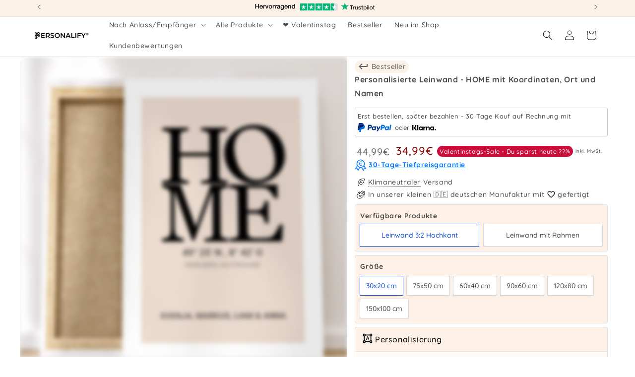

--- FILE ---
content_type: text/html; charset=utf-8
request_url: https://personalify.de/apps/pagefly
body_size: 70273
content:
<!doctype html>
<html class="js" lang="de">
  <head>
    <link rel="preconnect" href="https://script.personalify.de" />
<link rel="preload" as="script" href="https://script.personalify.de/tracifyv2.js?csid=32452d66-a29b-425e-8afa-aaa92ba311a0">
<script async src="https://script.personalify.de/tracifyv2.js?csid=32452d66-a29b-425e-8afa-aaa92ba311a0"></script>

    <script id="pandectes-rules">   /* PANDECTES-GDPR: DO NOT MODIFY AUTO GENERATED CODE OF THIS SCRIPT */      window.PandectesSettings = {"store":{"id":55140778152,"plan":"premium","theme":"Dawn","primaryLocale":"de","adminMode":false,"headless":false,"storefrontRootDomain":"","checkoutRootDomain":"","storefrontAccessToken":""},"tsPublished":1730109521,"declaration":{"showPurpose":true,"showProvider":true,"declIntroText":"Wir verwenden Cookies, um die Funktionalität der Website zu optimieren, die Leistung zu analysieren und Ihnen ein personalisiertes Erlebnis zu bieten. Einige Cookies sind für den ordnungsgemäßen Betrieb der Website unerlässlich. Diese Cookies können nicht deaktiviert werden. In diesem Fenster können Sie Ihre Präferenzen für Cookies verwalten.","showDateGenerated":true},"language":{"languageMode":"Single","fallbackLanguage":"de","languageDetection":"browser","languagesSupported":[]},"texts":{"managed":{"headerText":{"de":"Wir respektieren deine Privatsphäre"},"consentText":{"de":"Diese Website verwendet Cookies, um Ihnen das beste Erlebnis zu bieten. <a href=\"https://business.safety.google/privacy/\" target=\"_blank\" class=\"cc-link\">Cookies werden für personalisierte Anzeigen verwendet.</a>"},"dismissButtonText":{"de":"Okay"},"linkText":{"de":"Mehr erfahren"},"imprintText":{"de":"Impressum"},"preferencesButtonText":{"de":"Einstellungen"},"allowButtonText":{"de":"Annehmen"},"denyButtonText":{"de":"Ablehnen"},"leaveSiteButtonText":{"de":"Diese Seite verlassen"},"cookiePolicyText":{"de":"Cookie-Richtlinie"},"preferencesPopupTitleText":{"de":"Einwilligungseinstellungen verwalten"},"preferencesPopupIntroText":{"de":"Wir verwenden Cookies, um die Funktionalität der Website zu optimieren, die Leistung zu analysieren und Ihnen ein personalisiertes Erlebnis zu bieten. Einige Cookies sind für den ordnungsgemäßen Betrieb der Website unerlässlich. Diese Cookies können nicht deaktiviert werden. In diesem Fenster können Sie Ihre Präferenzen für Cookies verwalten."},"preferencesPopupCloseButtonText":{"de":"Schließen"},"preferencesPopupAcceptAllButtonText":{"de":"Alles Akzeptieren"},"preferencesPopupRejectAllButtonText":{"de":"Alles ablehnen"},"preferencesPopupSaveButtonText":{"de":"Auswahl speichern"},"accessSectionTitleText":{"de":"Datenübertragbarkeit"},"accessSectionParagraphText":{"de":"Sie haben das Recht, jederzeit auf Ihre Daten zuzugreifen."},"rectificationSectionTitleText":{"de":"Datenberichtigung"},"rectificationSectionParagraphText":{"de":"Sie haben das Recht, die Aktualisierung Ihrer Daten zu verlangen, wann immer Sie dies für angemessen halten."},"erasureSectionTitleText":{"de":"Recht auf Löschung"},"erasureSectionParagraphText":{"de":"Sie haben das Recht, die Löschung aller Ihrer Daten zu verlangen. Danach können Sie nicht mehr auf Ihr Konto zugreifen."},"declIntroText":{"de":"Wir verwenden Cookies, um die Funktionalität der Website zu optimieren, die Leistung zu analysieren und Ihnen ein personalisiertes Erlebnis zu bieten. Einige Cookies sind für den ordnungsgemäßen Betrieb der Website unerlässlich. Diese Cookies können nicht deaktiviert werden. In diesem Fenster können Sie Ihre Präferenzen für Cookies verwalten."}},"categories":{"strictlyNecessaryCookiesTitleText":{"de":"Unbedingt erforderlich"},"functionalityCookiesTitleText":{"de":"Funktionale Cookies"},"performanceCookiesTitleText":{"de":"Performance-Cookies"},"targetingCookiesTitleText":{"de":"Targeting-Cookies"},"unclassifiedCookiesTitleText":{"de":"Unklassifizierte Cookies"},"strictlyNecessaryCookiesDescriptionText":{"de":"Diese Cookies sind unerlässlich, damit Sie sich auf der Website bewegen und ihre Funktionen nutzen können, z. B. den Zugriff auf sichere Bereiche der Website. Ohne diese Cookies kann die Website nicht richtig funktionieren."},"functionalityCookiesDescriptionText":{"de":"Diese Cookies ermöglichen es der Website, verbesserte Funktionalität und Personalisierung bereitzustellen. Sie können von uns oder von Drittanbietern gesetzt werden, deren Dienste wir auf unseren Seiten hinzugefügt haben. Wenn Sie diese Cookies nicht zulassen, funktionieren einige oder alle dieser Dienste möglicherweise nicht richtig."},"performanceCookiesDescriptionText":{"de":"Diese Cookies ermöglichen es uns, die Leistung unserer Website zu überwachen und zu verbessern. Sie ermöglichen es uns beispielsweise, Besuche zu zählen, Verkehrsquellen zu identifizieren und zu sehen, welche Teile der Website am beliebtesten sind."},"targetingCookiesDescriptionText":{"de":"Diese Cookies können von unseren Werbepartnern über unsere Website gesetzt werden. Sie können von diesen Unternehmen verwendet werden, um ein Profil Ihrer Interessen zu erstellen und Ihnen relevante Werbung auf anderen Websites anzuzeigen. Sie speichern keine direkten personenbezogenen Daten, sondern basieren auf der eindeutigen Identifizierung Ihres Browsers und Ihres Internetgeräts. Wenn Sie diese Cookies nicht zulassen, erleben Sie weniger zielgerichtete Werbung. Hier lassen sich Informationen finden, <a href=\"https://business.safety.google/privacy/\" target=\"_blank\">wie Google mit Daten umgeht.</a>"},"unclassifiedCookiesDescriptionText":{"de":"Unklassifizierte Cookies sind Cookies, die wir gerade zusammen mit den Anbietern einzelner Cookies klassifizieren."}},"auto":{"declName":{"de":"Name"},"declPath":{"de":"Weg"},"declType":{"de":"Typ"},"declDomain":{"de":"Domain"},"declPurpose":{"de":"Zweck"},"declProvider":{"de":"Anbieter"},"declRetention":{"de":"Speicherdauer"},"declFirstParty":{"de":"Erstanbieter"},"declThirdParty":{"de":"Drittanbieter"},"declSeconds":{"de":"Sekunden"},"declMinutes":{"de":"Minuten"},"declHours":{"de":"Std."},"declDays":{"de":"Tage"},"declMonths":{"de":"Monate"},"declYears":{"de":"Jahre"},"declSession":{"de":"Sitzung"},"cookiesDetailsText":{"de":"Cookie-Details"},"preferencesPopupAlwaysAllowedText":{"de":"Immer erlaubt"},"submitButton":{"de":"einreichen"},"submittingButton":{"de":"Senden..."},"cancelButton":{"de":"Abbrechen"},"guestsSupportInfoText":{"de":"Bitte loggen Sie sich mit Ihrem Kundenkonto ein, um fortzufahren."},"guestsSupportEmailPlaceholder":{"de":"E-Mail-Addresse"},"guestsSupportEmailValidationError":{"de":"Email ist ungültig"},"guestsSupportEmailSuccessTitle":{"de":"Vielen Dank für die Anfrage"},"guestsSupportEmailFailureTitle":{"de":"Ein Problem ist aufgetreten"},"guestsSupportEmailSuccessMessage":{"de":"Wenn Sie als Kunde dieses Shops registriert sind, erhalten Sie in Kürze eine E-Mail mit Anweisungen zum weiteren Vorgehen."},"guestsSupportEmailFailureMessage":{"de":"Ihre Anfrage wurde nicht übermittelt. Bitte versuchen Sie es erneut und wenn das Problem weiterhin besteht, wenden Sie sich an den Shop-Inhaber, um Hilfe zu erhalten."},"confirmationSuccessTitle":{"de":"Ihre Anfrage wurde bestätigt"},"confirmationFailureTitle":{"de":"Ein Problem ist aufgetreten"},"confirmationSuccessMessage":{"de":"Wir werden uns in Kürze zu Ihrem Anliegen bei Ihnen melden."},"confirmationFailureMessage":{"de":"Ihre Anfrage wurde nicht bestätigt. Bitte versuchen Sie es erneut und wenn das Problem weiterhin besteht, wenden Sie sich an den Ladenbesitzer, um Hilfe zu erhalten"},"consentSectionTitleText":{"de":"Ihre Cookie-Einwilligung"},"consentSectionNoConsentText":{"de":"Sie haben der Cookie-Richtlinie dieser Website nicht zugestimmt."},"consentSectionConsentedText":{"de":"Sie haben der Cookie-Richtlinie dieser Website zugestimmt am"},"consentStatus":{"de":"Einwilligungspräferenz"},"consentDate":{"de":"Zustimmungsdatum"},"consentId":{"de":"Einwilligungs-ID"},"consentSectionChangeConsentActionText":{"de":"Einwilligungspräferenz ändern"},"accessSectionGDPRRequestsActionText":{"de":"Anfragen betroffener Personen"},"accessSectionAccountInfoActionText":{"de":"persönliche Daten"},"accessSectionOrdersRecordsActionText":{"de":"Aufträge"},"accessSectionDownloadReportActionText":{"de":"Alle Daten anfordern"},"rectificationCommentPlaceholder":{"de":"Beschreiben Sie, was Sie aktualisieren möchten"},"rectificationCommentValidationError":{"de":"Kommentar ist erforderlich"},"rectificationSectionEditAccountActionText":{"de":"Aktualisierung anfordern"},"erasureSectionRequestDeletionActionText":{"de":"Löschung personenbezogener Daten anfordern"}}},"library":{"previewMode":false,"fadeInTimeout":0,"defaultBlocked":7,"showLink":true,"showImprintLink":false,"showGoogleLink":false,"enabled":true,"cookie":{"name":"_pandectes_gdpr","expiryDays":365,"secure":true,"domain":""},"dismissOnScroll":false,"dismissOnWindowClick":false,"dismissOnTimeout":false,"palette":{"popup":{"background":"#FFFFFF","backgroundForCalculations":{"a":1,"b":255,"g":255,"r":255},"text":"#000000"},"button":{"background":"#4BA733","backgroundForCalculations":{"a":1,"b":51,"g":167,"r":75},"text":"#FFFFFF","textForCalculation":{"a":1,"b":255,"g":255,"r":255},"border":"transparent"}},"content":{"href":"https://lzdevstore1.myshopify.com/policies/privacy-policy","imprintHref":"https://personalify.de/policies/legal-notice","close":"&#10005;","target":"","logo":""},"window":"<div role=\"dialog\" aria-live=\"polite\" aria-label=\"cookieconsent\" aria-describedby=\"cookieconsent:desc\" id=\"pandectes-banner\" class=\"cc-window-wrapper cc-overlay-wrapper\"><div class=\"pd-cookie-banner-window cc-window {{classes}}\"><!--googleoff: all-->{{children}}<!--googleon: all--></div></div>","compliance":{"custom":"<div class=\"cc-compliance cc-highlight\">{{preferences}}{{allow}}</div>"},"type":"custom","layouts":{"basic":"{{messagelink}}{{compliance}}"},"position":"overlay","theme":"classic","revokable":false,"animateRevokable":false,"revokableReset":false,"revokableLogoUrl":"https://cdn.shopify.com/s/files/1/0551/4077/8152/t/23/assets/pandectes-reopen-logo.png?v=1722724878","revokablePlacement":"bottom-left","revokableMarginHorizontal":15,"revokableMarginVertical":15,"static":false,"autoAttach":true,"hasTransition":true,"blacklistPage":[""],"elements":{"close":"<button aria-label=\"dismiss cookie message\" type=\"button\" tabindex=\"0\" class=\"cc-close\">{{close}}</button>","dismiss":"<button aria-label=\"dismiss cookie message\" type=\"button\" tabindex=\"0\" class=\"cc-btn cc-btn-decision cc-dismiss\">{{dismiss}}</button>","allow":"<button aria-label=\"allow cookies\" type=\"button\" tabindex=\"0\" class=\"cc-btn cc-btn-decision cc-allow\">{{allow}}</button>","deny":"<button aria-label=\"deny cookies\" type=\"button\" tabindex=\"0\" class=\"cc-btn cc-btn-decision cc-deny\">{{deny}}</button>","preferences":"<button aria-label=\"settings cookies\" tabindex=\"0\" type=\"button\" class=\"cc-btn cc-settings\" onclick=\"Pandectes.fn.openPreferences()\">{{preferences}}</button>"}},"geolocation":{"auOnly":false,"brOnly":false,"caOnly":false,"chOnly":false,"euOnly":false,"jpOnly":false,"nzOnly":false,"thOnly":false,"zaOnly":false,"canadaOnly":false,"globalVisibility":true},"dsr":{"guestsSupport":false,"accessSectionDownloadReportAuto":false},"banner":{"resetTs":1719836342,"extraCss":"        .cc-banner-logo {max-width: 24em!important;}    @media(min-width: 768px) {.cc-window.cc-floating{max-width: 24em!important;width: 24em!important;}}    .cc-message, .pd-cookie-banner-window .cc-header, .cc-logo {text-align: left}    .cc-window-wrapper{z-index: 2147483647;-webkit-transition: opacity 1s ease;  transition: opacity 1s ease;}    .cc-window{z-index: 2147483647;font-family: inherit;}    .pd-cookie-banner-window .cc-header{font-family: inherit;}    .pd-cp-ui{font-family: inherit; background-color: #FFFFFF;color:#000000;}    button.pd-cp-btn, a.pd-cp-btn{background-color:#4BA733;color:#FFFFFF!important;}    input + .pd-cp-preferences-slider{background-color: rgba(0, 0, 0, 0.3)}    .pd-cp-scrolling-section::-webkit-scrollbar{background-color: rgba(0, 0, 0, 0.3)}    input:checked + .pd-cp-preferences-slider{background-color: rgba(0, 0, 0, 1)}    .pd-cp-scrolling-section::-webkit-scrollbar-thumb {background-color: rgba(0, 0, 0, 1)}    .pd-cp-ui-close{color:#000000;}    .pd-cp-preferences-slider:before{background-color: #FFFFFF}    .pd-cp-title:before {border-color: #000000!important}    .pd-cp-preferences-slider{background-color:#000000}    .pd-cp-toggle{color:#000000!important}    @media(max-width:699px) {.pd-cp-ui-close-top svg {fill: #000000}}    .pd-cp-toggle:hover,.pd-cp-toggle:visited,.pd-cp-toggle:active{color:#000000!important}    .pd-cookie-banner-window {box-shadow: 0 0 18px rgb(0 0 0 / 20%);}  #pandectes-banner > div > div.cc-compliance.cc-highlight > a.cc-btn.cc-settings {border:0px!important;}.cc-message {  position: relative; /* Ensure the parent can position pseudo-elements */padding-top: 50px !important; }.cc-message::before {  content: url('https://personalify.de/cdn/shop/files/LZ_PF_Logo_V4_r_v2_190x.png?v=1696403595');  position: absolute;  left: 0;  top: 20%; /* Centers the image vertically */  transform: translateY(-50%); /* Adjusts for vertical centering */  width: 40px; /* Adjust the size as needed */  height: auto;}","customJavascript":{"useButtons":true},"showPoweredBy":false,"revokableTrigger":true,"hybridStrict":false,"cookiesBlockedByDefault":"7","isActive":true,"implicitSavePreferences":true,"cookieIcon":false,"blockBots":false,"showCookiesDetails":true,"hasTransition":true,"blockingPage":false,"showOnlyLandingPage":false,"leaveSiteUrl":"https://www.google.com","linkRespectStoreLang":false},"cookies":{"0":[{"name":"secure_customer_sig","type":"http","domain":"personalify.de","path":"/","provider":"Shopify","firstParty":true,"retention":"1 year(s)","expires":1,"unit":"declYears","purpose":{"de":"Wird im Zusammenhang mit dem Kundenlogin verwendet."}},{"name":"localization","type":"http","domain":"personalify.de","path":"/","provider":"Shopify","firstParty":true,"retention":"1 year(s)","expires":1,"unit":"declYears","purpose":{"de":"Lokalisierung von Shopify-Shops"}},{"name":"cart_currency","type":"http","domain":"personalify.de","path":"/","provider":"Shopify","firstParty":true,"retention":"2 ","expires":2,"unit":"declSession","purpose":{"de":"Das Cookie ist für die sichere Checkout- und Zahlungsfunktion auf der Website erforderlich. Diese Funktion wird von shopify.com bereitgestellt."}},{"name":"_tracking_consent","type":"http","domain":".personalify.de","path":"/","provider":"Shopify","firstParty":true,"retention":"1 year(s)","expires":1,"unit":"declYears","purpose":{"de":"Tracking-Einstellungen."}},{"name":"_cmp_a","type":"http","domain":".personalify.de","path":"/","provider":"Shopify","firstParty":true,"retention":"1 day(s)","expires":1,"unit":"declDays","purpose":{"de":"Wird zum Verwalten der Datenschutzeinstellungen des Kunden verwendet."}},{"name":"shopify_pay_redirect","type":"http","domain":"personalify.de","path":"/","provider":"Shopify","firstParty":true,"retention":"1 hour(s)","expires":1,"unit":"declHours","purpose":{"de":"Das Cookie ist für die sichere Checkout- und Zahlungsfunktion auf der Website erforderlich. Diese Funktion wird von shopify.com bereitgestellt."}},{"name":"locale_bar_accepted","type":"http","domain":"personalify.de","path":"/","provider":"Shopify","firstParty":true,"retention":"Session","expires":-55,"unit":"declYears","purpose":{"de":"Dieses Cookie wird von der Geolocation-App bereitgestellt und zum Laden der Leiste verwendet."}},{"name":"keep_alive","type":"http","domain":"personalify.de","path":"/","provider":"Shopify","firstParty":true,"retention":"30 minute(s)","expires":30,"unit":"declMinutes","purpose":{"de":"Wird im Zusammenhang mit der Käuferlokalisierung verwendet."}},{"name":"identity-state","type":"http","domain":"shopify.com","path":"/","provider":"Shopify","firstParty":false,"retention":"1 hour(s)","expires":1,"unit":"declHours","purpose":{"de":"Wird im Zusammenhang mit der Kundenauthentifizierung verwendet."}},{"name":"_shopify_essential","type":"http","domain":"personalify.de","path":"/","provider":"Shopify","firstParty":true,"retention":"1 year(s)","expires":1,"unit":"declYears","purpose":{"de":"Wird auf der Kontenseite verwendet."}},{"name":"wpm-test-cookie","type":"http","domain":"de","path":"/","provider":"Shopify","firstParty":false,"retention":"Session","expires":1,"unit":"declSeconds","purpose":{"de":"Used to ensure our systems are working correctly."}},{"name":"wpm-test-cookie","type":"http","domain":"personalify.de","path":"/","provider":"Shopify","firstParty":true,"retention":"Session","expires":1,"unit":"declSeconds","purpose":{"de":"Used to ensure our systems are working correctly."}},{"name":"customer_account_locale","type":"http","domain":"shopify.com","path":"/55140778152","provider":"Shopify","firstParty":false,"retention":"1 year(s)","expires":1,"unit":"declYears","purpose":{"de":"Used in connection with new customer accounts."}},{"name":"identity-state-ed8c43fec052cca1d58e22dd22742ddb","type":"http","domain":"shopify.com","path":"/","provider":"Shopify","firstParty":false,"retention":"1 hour(s)","expires":1,"unit":"declHours","purpose":{"de":""}},{"name":"_secure_account_session_id","type":"http","domain":"shopify.com","path":"/55140778152","provider":"Shopify","firstParty":false,"retention":"1 month(s)","expires":1,"unit":"declMonths","purpose":{"de":"Used to track a user's session for new customer accounts."}}],"1":[{"name":"_pinterest_ct_ua","type":"http","domain":".ct.pinterest.com","path":"/","provider":"Pinterest","firstParty":false,"retention":"1 year(s)","expires":1,"unit":"declYears","purpose":{"de":"Wird verwendet, um Aktionen seitenübergreifend zu gruppieren."}}],"2":[{"name":"_shopify_y","type":"http","domain":".personalify.de","path":"/","provider":"Shopify","firstParty":true,"retention":"1 year(s)","expires":1,"unit":"declYears","purpose":{"de":"Shopify-Analysen."}},{"name":"_orig_referrer","type":"http","domain":".personalify.de","path":"/","provider":"Shopify","firstParty":true,"retention":"2 ","expires":2,"unit":"declSession","purpose":{"de":"Verfolgt Zielseiten."}},{"name":"_shopify_sa_t","type":"http","domain":".personalify.de","path":"/","provider":"Shopify","firstParty":true,"retention":"30 minute(s)","expires":30,"unit":"declMinutes","purpose":{"de":"Shopify-Analysen in Bezug auf Marketing und Empfehlungen."}},{"name":"_shopify_sa_p","type":"http","domain":".personalify.de","path":"/","provider":"Shopify","firstParty":true,"retention":"30 minute(s)","expires":30,"unit":"declMinutes","purpose":{"de":"Shopify-Analysen in Bezug auf Marketing und Empfehlungen."}},{"name":"_gid","type":"http","domain":".personalify.de","path":"/","provider":"Google","firstParty":true,"retention":"1 day(s)","expires":1,"unit":"declDays","purpose":{"de":"Cookie wird von Google Analytics platziert, um Seitenaufrufe zu zählen und zu verfolgen."}},{"name":"_landing_page","type":"http","domain":".personalify.de","path":"/","provider":"Shopify","firstParty":true,"retention":"2 ","expires":2,"unit":"declSession","purpose":{"de":"Verfolgt Zielseiten."}},{"name":"_shopify_s","type":"http","domain":".personalify.de","path":"/","provider":"Shopify","firstParty":true,"retention":"30 minute(s)","expires":30,"unit":"declMinutes","purpose":{"de":"Shopify-Analysen."}},{"name":"_gat","type":"http","domain":".personalify.de","path":"/","provider":"Google","firstParty":true,"retention":"1 minute(s)","expires":1,"unit":"declMinutes","purpose":{"de":"Cookie wird von Google Analytics platziert, um Anfragen von Bots zu filtern."}},{"name":"_ga","type":"http","domain":".personalify.de","path":"/","provider":"Google","firstParty":true,"retention":"1 year(s)","expires":1,"unit":"declYears","purpose":{"de":"Cookie wird von Google Analytics mit unbekannter Funktionalität gesetzt"}},{"name":"__cf_bm","type":"http","domain":".forms.soundestlink.com","path":"/","provider":"CloudFlare","firstParty":false,"retention":"30 minute(s)","expires":30,"unit":"declMinutes","purpose":{"de":"Wird verwendet, um eingehenden Datenverkehr zu verwalten, der den mit Bots verbundenen Kriterien entspricht."}},{"name":"_shopify_s","type":"http","domain":"de","path":"/","provider":"Shopify","firstParty":false,"retention":"Session","expires":1,"unit":"declSeconds","purpose":{"de":"Shopify-Analysen."}},{"name":"_boomr_clss","type":"html_local","domain":"https://personalify.de","path":"/","provider":"Shopify","firstParty":true,"retention":"Persistent","expires":1,"unit":"declYears","purpose":{"de":"Wird zur Überwachung und Optimierung der Leistung von Shopify-Shops verwendet."}},{"name":"_ga_R14381TJ88","type":"http","domain":".personalify.de","path":"/","provider":"Google","firstParty":true,"retention":"1 year(s)","expires":1,"unit":"declYears","purpose":{"de":""}},{"name":"_ga_WPS6M40ED9","type":"http","domain":".personalify.de","path":"/","provider":"Google","firstParty":true,"retention":"1 year(s)","expires":1,"unit":"declYears","purpose":{"de":""}},{"name":"_gat_gtag_UA_192279970_1","type":"http","domain":".personalify.de","path":"/","provider":"Google","firstParty":true,"retention":"1 minute(s)","expires":1,"unit":"declMinutes","purpose":{"de":""}}],"4":[{"name":"_ttp","type":"http","domain":".tiktok.com","path":"/","provider":"TikTok","firstParty":false,"retention":"1 year(s)","expires":1,"unit":"declYears","purpose":{"de":"Um die Leistung Ihrer Werbekampagnen zu messen und zu verbessern und das Benutzererlebnis (einschließlich Anzeigen) auf TikTok zu personalisieren."}},{"name":"omnisendSessionID","type":"http","domain":".personalify.de","path":"/","provider":"Omnisend","firstParty":true,"retention":"30 minute(s)","expires":30,"unit":"declMinutes","purpose":{"de":"Wird verwendet, um eine Sitzung eines anonymen Kontakts oder eines Kontakts zu identifizieren."}},{"name":"_tt_enable_cookie","type":"http","domain":".personalify.de","path":"/","provider":"TikTok","firstParty":true,"retention":"1 year(s)","expires":1,"unit":"declYears","purpose":{"de":"Wird zur Identifizierung eines Besuchers verwendet."}},{"name":"_ttp","type":"http","domain":".personalify.de","path":"/","provider":"TikTok","firstParty":true,"retention":"1 year(s)","expires":1,"unit":"declYears","purpose":{"de":"Um die Leistung Ihrer Werbekampagnen zu messen und zu verbessern und das Benutzererlebnis (einschließlich Anzeigen) auf TikTok zu personalisieren."}},{"name":"soundestID","type":"http","domain":".personalify.de","path":"/","provider":"Omnisend","firstParty":true,"retention":"Session","expires":-55,"unit":"declYears","purpose":{"de":"Wird verwendet, um einen anonymen Kontakt zu identifizieren."}},{"name":"_gcl_au","type":"http","domain":".personalify.de","path":"/","provider":"Google","firstParty":true,"retention":"3 month(s)","expires":3,"unit":"declMonths","purpose":{"de":"Cookie wird von Google Tag Manager platziert, um Conversions zu verfolgen."}},{"name":"_pin_unauth","type":"http","domain":"personalify.de","path":"/","provider":"Pinterest","firstParty":true,"retention":"1 year(s)","expires":1,"unit":"declYears","purpose":{"de":"Wird verwendet, um Aktionen für Benutzer zu gruppieren, die von Pinterest nicht identifiziert werden können."}},{"name":"_fbp","type":"http","domain":".personalify.de","path":"/","provider":"Facebook","firstParty":true,"retention":"3 month(s)","expires":3,"unit":"declMonths","purpose":{"de":"Cookie wird von Facebook platziert, um Besuche auf Websites zu verfolgen."}},{"name":"test_cookie","type":"http","domain":".doubleclick.net","path":"/","provider":"Google","firstParty":false,"retention":"15 minute(s)","expires":15,"unit":"declMinutes","purpose":{"de":"Um die Aktionen der Besucher zu messen, nachdem sie sich durch eine Anzeige geklickt haben. Verfällt nach jedem Besuch."}},{"name":"IDE","type":"http","domain":".doubleclick.net","path":"/","provider":"Google","firstParty":false,"retention":"1 year(s)","expires":1,"unit":"declYears","purpose":{"de":"Um die Aktionen der Besucher zu messen, nachdem sie sich durch eine Anzeige geklickt haben. Verfällt nach 1 Jahr."}},{"name":"lastExternalReferrer","type":"html_local","domain":"https://personalify.de","path":"/","provider":"Facebook","firstParty":true,"retention":"Persistent","expires":1,"unit":"declYears","purpose":{"de":"Erkennt, wie der Benutzer auf die Website gelangt ist, indem er seine letzte URL-Adresse registriert."}},{"name":"lastExternalReferrerTime","type":"html_local","domain":"https://personalify.de","path":"/","provider":"Facebook","firstParty":true,"retention":"Persistent","expires":1,"unit":"declYears","purpose":{"de":"Enthält den Zeitstempel der letzten Aktualisierung des lastExternalReferrer-Cookies."}},{"name":"tt_sessionId","type":"html_session","domain":"https://personalify.de","path":"/","provider":"TikTok","firstParty":true,"retention":"Session","expires":1,"unit":"declYears","purpose":{"de":"Wird vom sozialen Netzwerkdienst TikTok zur Verfolgung der Nutzung eingebetteter Dienste verwendet."}},{"name":"tt_appInfo","type":"html_session","domain":"https://personalify.de","path":"/","provider":"TikTok","firstParty":true,"retention":"Session","expires":1,"unit":"declYears","purpose":{"de":"Wird vom sozialen Netzwerkdienst TikTok zur Verfolgung der Nutzung eingebetteter Dienste verwendet."}},{"name":"tt_pixel_session_index","type":"html_session","domain":"https://personalify.de","path":"/","provider":"TikTok","firstParty":true,"retention":"Session","expires":1,"unit":"declYears","purpose":{"de":"Wird vom sozialen Netzwerkdienst TikTok zur Verfolgung der Nutzung eingebetteter Dienste verwendet."}}],"8":[{"name":"ar_debug","type":"http","domain":".pinterest.com","path":"/","provider":"Unknown","firstParty":false,"retention":"1 year(s)","expires":1,"unit":"declYears","purpose":{"de":""}},{"name":"omnisendShopifyCart","type":"http","domain":".personalify.de","path":"/","provider":"Unknown","firstParty":true,"retention":"Session","expires":-55,"unit":"declYears","purpose":{"de":""}},{"name":"page-views","type":"http","domain":".personalify.de","path":"/","provider":"Unknown","firstParty":true,"retention":"Session","expires":-55,"unit":"declYears","purpose":{"de":""}},{"name":"device_id","type":"http","domain":"shopify.com","path":"/","provider":"Unknown","firstParty":false,"retention":"1 year(s)","expires":1,"unit":"declYears","purpose":{"de":""}},{"name":"_identity_session","type":"http","domain":"shopify.com","path":"/","provider":"Unknown","firstParty":false,"retention":"1 year(s)","expires":1,"unit":"declYears","purpose":{"de":""}},{"name":"__Host-_identity_session_same_site","type":"http","domain":"shopify.com","path":"/","provider":"Unknown","firstParty":false,"retention":"1 year(s)","expires":1,"unit":"declYears","purpose":{"de":""}},{"name":"kimonix_uid","type":"html_local","domain":"https://personalify.de","path":"/","provider":"Unknown","firstParty":true,"retention":"Persistent","expires":1,"unit":"declYears","purpose":{"de":""}},{"name":"omnisendShopifyCart","type":"html_local","domain":"https://personalify.de","path":"/","provider":"Unknown","firstParty":true,"retention":"Persistent","expires":1,"unit":"declYears","purpose":{"de":""}},{"name":"TriplePixel","type":"html_local","domain":"https://personalify.de","path":"/","provider":"Unknown","firstParty":true,"retention":"Persistent","expires":1,"unit":"declYears","purpose":{"de":""}},{"name":"GDPR_legal_cookie","type":"html_local","domain":"https://personalify.de","path":"/","provider":"Unknown","firstParty":true,"retention":"Persistent","expires":1,"unit":"declYears","purpose":{"de":""}},{"name":"di_pmt_wt","type":"html_local","domain":"https://personalify.de","path":"/","provider":"Unknown","firstParty":true,"retention":"Persistent","expires":1,"unit":"declYears","purpose":{"de":""}},{"name":"true_rand_gen_sequence.dat_tmp","type":"html_local","domain":"https://personalify.de","path":"/","provider":"Unknown","firstParty":true,"retention":"Persistent","expires":1,"unit":"declYears","purpose":{"de":""}},{"name":"EVENTS_MAP","type":"html_local","domain":"https://personalify.de","path":"/","provider":"Unknown","firstParty":true,"retention":"Persistent","expires":1,"unit":"declYears","purpose":{"de":""}},{"name":"tp_cart","type":"html_local","domain":"https://personalify.de","path":"/","provider":"Unknown","firstParty":true,"retention":"Persistent","expires":1,"unit":"declYears","purpose":{"de":""}},{"name":"cartToken","type":"html_local","domain":"https://personalify.de","path":"/","provider":"Unknown","firstParty":true,"retention":"Persistent","expires":1,"unit":"declYears","purpose":{"de":""}},{"name":"bc_tagManagerTasks","type":"html_local","domain":"https://personalify.de","path":"/","provider":"Unknown","firstParty":true,"retention":"Persistent","expires":1,"unit":"declYears","purpose":{"de":""}},{"name":"bc_tagManagerData","type":"html_local","domain":"https://personalify.de","path":"/","provider":"Unknown","firstParty":true,"retention":"Persistent","expires":1,"unit":"declYears","purpose":{"de":""}},{"name":"auth-security_rand_salt_","type":"html_local","domain":"https://personalify.de","path":"/","provider":"Unknown","firstParty":true,"retention":"Persistent","expires":1,"unit":"declYears","purpose":{"de":""}},{"name":"_GDPR_VAL","type":"html_local","domain":"https://personalify.de","path":"/","provider":"Unknown","firstParty":true,"retention":"Persistent","expires":1,"unit":"declYears","purpose":{"de":""}},{"name":"BC_GDPR_2ce3a13160348f524c8cc9","type":"html_local","domain":"https://personalify.de","path":"/","provider":"Unknown","firstParty":true,"retention":"Persistent","expires":1,"unit":"declYears","purpose":{"de":""}},{"name":"kimonix_last_uri","type":"html_session","domain":"https://personalify.de","path":"/","provider":"Unknown","firstParty":true,"retention":"Session","expires":1,"unit":"declYears","purpose":{"de":""}},{"name":"scCartData","type":"html_session","domain":"https://personalify.de","path":"/","provider":"Unknown","firstParty":true,"retention":"Session","expires":1,"unit":"declYears","purpose":{"de":""}},{"name":"customCookies","type":"html_local","domain":"https://personalify.de","path":"/","provider":"Unknown","firstParty":true,"retention":"Persistent","expires":1,"unit":"declYears","purpose":{"de":""}},{"name":"BC_GDPR_CustomScriptForShop","type":"html_local","domain":"https://personalify.de","path":"/","provider":"Unknown","firstParty":true,"retention":"Persistent","expires":1,"unit":"declYears","purpose":{"de":""}},{"name":"dielahws","type":"html_session","domain":"https://personalify.de","path":"/","provider":"Unknown","firstParty":true,"retention":"Session","expires":1,"unit":"declYears","purpose":{"de":""}},{"name":"scDiscountData","type":"html_session","domain":"https://personalify.de","path":"/","provider":"Unknown","firstParty":true,"retention":"Session","expires":1,"unit":"declYears","purpose":{"de":""}},{"name":"TriplePixelU","type":"html_local","domain":"https://personalify.de","path":"/","provider":"Unknown","firstParty":true,"retention":"Persistent","expires":1,"unit":"declYears","purpose":{"de":""}},{"name":"kimonix_session_id","type":"html_session","domain":"https://personalify.de","path":"/","provider":"Unknown","firstParty":true,"retention":"Session","expires":1,"unit":"declYears","purpose":{"de":""}},{"name":"kimonix_last_uri_time","type":"html_session","domain":"https://personalify.de","path":"/","provider":"Unknown","firstParty":true,"retention":"Session","expires":1,"unit":"declYears","purpose":{"de":""}},{"name":"true_rand_gen_sequence.dat_","type":"html_local","domain":"https://personalify.de","path":"/","provider":"Unknown","firstParty":true,"retention":"Persistent","expires":1,"unit":"declYears","purpose":{"de":""}},{"name":"true_rand_gen_sequence.math_","type":"html_local","domain":"https://personalify.de","path":"/","provider":"Unknown","firstParty":true,"retention":"Persistent","expires":1,"unit":"declYears","purpose":{"de":""}},{"name":"bugsnag-anonymous-id","type":"html_local","domain":"https://pay.shopify.com","path":"/","provider":"Unknown","firstParty":false,"retention":"Persistent","expires":1,"unit":"declYears","purpose":{"de":""}},{"name":"beacon","type":"html_local","domain":"https://personalify.de","path":"/","provider":"Unknown","firstParty":true,"retention":"Persistent","expires":1,"unit":"declYears","purpose":{"de":""}},{"name":"local-storage-test","type":"html_local","domain":"https://personalify.de","path":"/","provider":"Unknown","firstParty":true,"retention":"Persistent","expires":1,"unit":"declYears","purpose":{"de":""}},{"name":"session-storage-test","type":"html_session","domain":"https://personalify.de","path":"/","provider":"Unknown","firstParty":true,"retention":"Session","expires":1,"unit":"declYears","purpose":{"de":""}}]},"blocker":{"isActive":true,"googleConsentMode":{"id":"","analyticsId":"G-R14381TJ88","adwordsId":"AW-398803099","isActive":true,"adStorageCategory":4,"analyticsStorageCategory":2,"personalizationStorageCategory":1,"functionalityStorageCategory":1,"customEvent":false,"securityStorageCategory":0,"redactData":false,"urlPassthrough":false,"dataLayerProperty":"dataLayer","waitForUpdate":0,"useNativeChannel":true},"facebookPixel":{"id":"","isActive":false,"ldu":false},"microsoft":{"isActive":false,"uetTags":""},"rakuten":{"isActive":false,"cmp":false,"ccpa":false},"klaviyoIsActive":false,"gpcIsActive":true,"defaultBlocked":7,"patterns":{"whiteList":[],"blackList":{"1":[],"2":[],"4":["connect.facebook.net","googletagmanager.com/gtag/js\\?id=AW|googleadservices.com","s.pinimg.com/ct/core.js|s.pinimg.com/ct/lib","analytics.tiktok.com/i18n/pixel"],"8":[]},"iframesWhiteList":[],"iframesBlackList":{"1":[],"2":[],"4":[],"8":[]},"beaconsWhiteList":[],"beaconsBlackList":{"1":[],"2":[],"4":[],"8":[]}}}}      !function(){"use strict";window.PandectesRules=window.PandectesRules||{},window.PandectesRules.manualBlacklist={1:[],2:[],4:[]},window.PandectesRules.blacklistedIFrames={1:[],2:[],4:[]},window.PandectesRules.blacklistedCss={1:[],2:[],4:[]},window.PandectesRules.blacklistedBeacons={1:[],2:[],4:[]};var e="javascript/blocked";function t(e){return new RegExp(e.replace(/[/\\.+?$()]/g,"\\$&").replace("*","(.*)"))}var n=function(e){var t=arguments.length>1&&void 0!==arguments[1]?arguments[1]:"log";new URLSearchParams(window.location.search).get("log")&&console[t]("PandectesRules: ".concat(e))};function a(e){var t=document.createElement("script");t.async=!0,t.src=e,document.head.appendChild(t)}function r(e,t){var n=Object.keys(e);if(Object.getOwnPropertySymbols){var a=Object.getOwnPropertySymbols(e);t&&(a=a.filter((function(t){return Object.getOwnPropertyDescriptor(e,t).enumerable}))),n.push.apply(n,a)}return n}function o(e){for(var t=1;t<arguments.length;t++){var n=null!=arguments[t]?arguments[t]:{};t%2?r(Object(n),!0).forEach((function(t){s(e,t,n[t])})):Object.getOwnPropertyDescriptors?Object.defineProperties(e,Object.getOwnPropertyDescriptors(n)):r(Object(n)).forEach((function(t){Object.defineProperty(e,t,Object.getOwnPropertyDescriptor(n,t))}))}return e}function i(e){var t=function(e,t){if("object"!=typeof e||!e)return e;var n=e[Symbol.toPrimitive];if(void 0!==n){var a=n.call(e,t||"default");if("object"!=typeof a)return a;throw new TypeError("@@toPrimitive must return a primitive value.")}return("string"===t?String:Number)(e)}(e,"string");return"symbol"==typeof t?t:t+""}function s(e,t,n){return(t=i(t))in e?Object.defineProperty(e,t,{value:n,enumerable:!0,configurable:!0,writable:!0}):e[t]=n,e}function c(e,t){return function(e){if(Array.isArray(e))return e}(e)||function(e,t){var n=null==e?null:"undefined"!=typeof Symbol&&e[Symbol.iterator]||e["@@iterator"];if(null!=n){var a,r,o,i,s=[],c=!0,l=!1;try{if(o=(n=n.call(e)).next,0===t){if(Object(n)!==n)return;c=!1}else for(;!(c=(a=o.call(n)).done)&&(s.push(a.value),s.length!==t);c=!0);}catch(e){l=!0,r=e}finally{try{if(!c&&null!=n.return&&(i=n.return(),Object(i)!==i))return}finally{if(l)throw r}}return s}}(e,t)||d(e,t)||function(){throw new TypeError("Invalid attempt to destructure non-iterable instance.\nIn order to be iterable, non-array objects must have a [Symbol.iterator]() method.")}()}function l(e){return function(e){if(Array.isArray(e))return u(e)}(e)||function(e){if("undefined"!=typeof Symbol&&null!=e[Symbol.iterator]||null!=e["@@iterator"])return Array.from(e)}(e)||d(e)||function(){throw new TypeError("Invalid attempt to spread non-iterable instance.\nIn order to be iterable, non-array objects must have a [Symbol.iterator]() method.")}()}function d(e,t){if(e){if("string"==typeof e)return u(e,t);var n=Object.prototype.toString.call(e).slice(8,-1);return"Object"===n&&e.constructor&&(n=e.constructor.name),"Map"===n||"Set"===n?Array.from(e):"Arguments"===n||/^(?:Ui|I)nt(?:8|16|32)(?:Clamped)?Array$/.test(n)?u(e,t):void 0}}function u(e,t){(null==t||t>e.length)&&(t=e.length);for(var n=0,a=new Array(t);n<t;n++)a[n]=e[n];return a}var f=window.PandectesRulesSettings||window.PandectesSettings,g=!(void 0===window.dataLayer||!Array.isArray(window.dataLayer)||!window.dataLayer.some((function(e){return"pandectes_full_scan"===e.event}))),p=function(){var e,t=arguments.length>0&&void 0!==arguments[0]?arguments[0]:"_pandectes_gdpr",n=("; "+document.cookie).split("; "+t+"=");if(n.length<2)e={};else{var a=n.pop().split(";");e=window.atob(a.shift())}var r=function(e){try{return JSON.parse(e)}catch(e){return!1}}(e);return!1!==r?r:e}(),h=f.banner.isActive,y=f.blocker,v=y.defaultBlocked,w=y.patterns,m=p&&null!==p.preferences&&void 0!==p.preferences?p.preferences:null,b=g?0:h?null===m?v:m:0,k={1:!(1&b),2:!(2&b),4:!(4&b)},_=w.blackList,S=w.whiteList,L=w.iframesBlackList,C=w.iframesWhiteList,P=w.beaconsBlackList,A=w.beaconsWhiteList,O={blackList:[],whiteList:[],iframesBlackList:{1:[],2:[],4:[],8:[]},iframesWhiteList:[],beaconsBlackList:{1:[],2:[],4:[],8:[]},beaconsWhiteList:[]};[1,2,4].map((function(e){var n;k[e]||((n=O.blackList).push.apply(n,l(_[e].length?_[e].map(t):[])),O.iframesBlackList[e]=L[e].length?L[e].map(t):[],O.beaconsBlackList[e]=P[e].length?P[e].map(t):[])})),O.whiteList=S.length?S.map(t):[],O.iframesWhiteList=C.length?C.map(t):[],O.beaconsWhiteList=A.length?A.map(t):[];var E={scripts:[],iframes:{1:[],2:[],4:[]},beacons:{1:[],2:[],4:[]},css:{1:[],2:[],4:[]}},I=function(t,n){return t&&(!n||n!==e)&&(!O.blackList||O.blackList.some((function(e){return e.test(t)})))&&(!O.whiteList||O.whiteList.every((function(e){return!e.test(t)})))},B=function(e,t){var n=O.iframesBlackList[t],a=O.iframesWhiteList;return e&&(!n||n.some((function(t){return t.test(e)})))&&(!a||a.every((function(t){return!t.test(e)})))},j=function(e,t){var n=O.beaconsBlackList[t],a=O.beaconsWhiteList;return e&&(!n||n.some((function(t){return t.test(e)})))&&(!a||a.every((function(t){return!t.test(e)})))},T=new MutationObserver((function(e){for(var t=0;t<e.length;t++)for(var n=e[t].addedNodes,a=0;a<n.length;a++){var r=n[a],o=r.dataset&&r.dataset.cookiecategory;if(1===r.nodeType&&"LINK"===r.tagName){var i=r.dataset&&r.dataset.href;if(i&&o)switch(o){case"functionality":case"C0001":E.css[1].push(i);break;case"performance":case"C0002":E.css[2].push(i);break;case"targeting":case"C0003":E.css[4].push(i)}}}})),R=new MutationObserver((function(t){for(var a=0;a<t.length;a++)for(var r=t[a].addedNodes,o=function(){var t=r[i],a=t.src||t.dataset&&t.dataset.src,o=t.dataset&&t.dataset.cookiecategory;if(1===t.nodeType&&"IFRAME"===t.tagName){if(a){var s=!1;B(a,1)||"functionality"===o||"C0001"===o?(s=!0,E.iframes[1].push(a)):B(a,2)||"performance"===o||"C0002"===o?(s=!0,E.iframes[2].push(a)):(B(a,4)||"targeting"===o||"C0003"===o)&&(s=!0,E.iframes[4].push(a)),s&&(t.removeAttribute("src"),t.setAttribute("data-src",a))}}else if(1===t.nodeType&&"IMG"===t.tagName){if(a){var c=!1;j(a,1)?(c=!0,E.beacons[1].push(a)):j(a,2)?(c=!0,E.beacons[2].push(a)):j(a,4)&&(c=!0,E.beacons[4].push(a)),c&&(t.removeAttribute("src"),t.setAttribute("data-src",a))}}else if(1===t.nodeType&&"SCRIPT"===t.tagName){var l=t.type,d=!1;if(I(a,l)?(n("rule blocked: ".concat(a)),d=!0):a&&o?n("manually blocked @ ".concat(o,": ").concat(a)):o&&n("manually blocked @ ".concat(o,": inline code")),d){E.scripts.push([t,l]),t.type=e;t.addEventListener("beforescriptexecute",(function n(a){t.getAttribute("type")===e&&a.preventDefault(),t.removeEventListener("beforescriptexecute",n)})),t.parentElement&&t.parentElement.removeChild(t)}}},i=0;i<r.length;i++)o()})),D=document.createElement,x={src:Object.getOwnPropertyDescriptor(HTMLScriptElement.prototype,"src"),type:Object.getOwnPropertyDescriptor(HTMLScriptElement.prototype,"type")};window.PandectesRules.unblockCss=function(e){var t=E.css[e]||[];t.length&&n("Unblocking CSS for ".concat(e)),t.forEach((function(e){var t=document.querySelector('link[data-href^="'.concat(e,'"]'));t.removeAttribute("data-href"),t.href=e})),E.css[e]=[]},window.PandectesRules.unblockIFrames=function(e){var t=E.iframes[e]||[];t.length&&n("Unblocking IFrames for ".concat(e)),O.iframesBlackList[e]=[],t.forEach((function(e){var t=document.querySelector('iframe[data-src^="'.concat(e,'"]'));t.removeAttribute("data-src"),t.src=e})),E.iframes[e]=[]},window.PandectesRules.unblockBeacons=function(e){var t=E.beacons[e]||[];t.length&&n("Unblocking Beacons for ".concat(e)),O.beaconsBlackList[e]=[],t.forEach((function(e){var t=document.querySelector('img[data-src^="'.concat(e,'"]'));t.removeAttribute("data-src"),t.src=e})),E.beacons[e]=[]},window.PandectesRules.unblockInlineScripts=function(e){var t=1===e?"functionality":2===e?"performance":"targeting",a=document.querySelectorAll('script[type="javascript/blocked"][data-cookiecategory="'.concat(t,'"]'));n("unblockInlineScripts: ".concat(a.length," in ").concat(t)),a.forEach((function(e){var t=document.createElement("script");t.type="text/javascript",e.hasAttribute("src")?t.src=e.getAttribute("src"):t.textContent=e.textContent,document.head.appendChild(t),e.parentNode.removeChild(e)}))},window.PandectesRules.unblockInlineCss=function(e){var t=1===e?"functionality":2===e?"performance":"targeting",a=document.querySelectorAll('link[data-cookiecategory="'.concat(t,'"]'));n("unblockInlineCss: ".concat(a.length," in ").concat(t)),a.forEach((function(e){e.href=e.getAttribute("data-href")}))},window.PandectesRules.unblock=function(e){e.length<1?(O.blackList=[],O.whiteList=[],O.iframesBlackList=[],O.iframesWhiteList=[]):(O.blackList&&(O.blackList=O.blackList.filter((function(t){return e.every((function(e){return"string"==typeof e?!t.test(e):e instanceof RegExp?t.toString()!==e.toString():void 0}))}))),O.whiteList&&(O.whiteList=[].concat(l(O.whiteList),l(e.map((function(e){if("string"==typeof e){var n=".*"+t(e)+".*";if(O.whiteList.every((function(e){return e.toString()!==n.toString()})))return new RegExp(n)}else if(e instanceof RegExp&&O.whiteList.every((function(t){return t.toString()!==e.toString()})))return e;return null})).filter(Boolean)))));var a=0;l(E.scripts).forEach((function(e,t){var n=c(e,2),r=n[0],o=n[1];if(function(e){var t=e.getAttribute("src");return O.blackList&&O.blackList.every((function(e){return!e.test(t)}))||O.whiteList&&O.whiteList.some((function(e){return e.test(t)}))}(r)){for(var i=document.createElement("script"),s=0;s<r.attributes.length;s++){var l=r.attributes[s];"src"!==l.name&&"type"!==l.name&&i.setAttribute(l.name,r.attributes[s].value)}i.setAttribute("src",r.src),i.setAttribute("type",o||"application/javascript"),document.head.appendChild(i),E.scripts.splice(t-a,1),a++}})),0==O.blackList.length&&0===O.iframesBlackList[1].length&&0===O.iframesBlackList[2].length&&0===O.iframesBlackList[4].length&&0===O.beaconsBlackList[1].length&&0===O.beaconsBlackList[2].length&&0===O.beaconsBlackList[4].length&&(n("Disconnecting observers"),R.disconnect(),T.disconnect())};var N=f.store,U=N.adminMode,z=N.headless,M=N.storefrontRootDomain,q=N.checkoutRootDomain,F=N.storefrontAccessToken,W=f.banner.isActive,H=f.blocker.defaultBlocked;W&&function(e){if(window.Shopify&&window.Shopify.customerPrivacy)e();else{var t=null;window.Shopify&&window.Shopify.loadFeatures&&window.Shopify.trackingConsent?e():t=setInterval((function(){window.Shopify&&window.Shopify.loadFeatures&&(clearInterval(t),window.Shopify.loadFeatures([{name:"consent-tracking-api",version:"0.1"}],(function(t){t?n("Shopify.customerPrivacy API - failed to load"):(n("shouldShowBanner() -> ".concat(window.Shopify.trackingConsent.shouldShowBanner()," | saleOfDataRegion() -> ").concat(window.Shopify.trackingConsent.saleOfDataRegion())),e())})))}),10)}}((function(){!function(){var e=window.Shopify.trackingConsent;if(!1!==e.shouldShowBanner()||null!==m||7!==H)try{var t=U&&!(window.Shopify&&window.Shopify.AdminBarInjector),a={preferences:!(1&b)||g||t,analytics:!(2&b)||g||t,marketing:!(4&b)||g||t};z&&(a.headlessStorefront=!0,a.storefrontRootDomain=null!=M&&M.length?M:window.location.hostname,a.checkoutRootDomain=null!=q&&q.length?q:"checkout.".concat(window.location.hostname),a.storefrontAccessToken=null!=F&&F.length?F:""),e.firstPartyMarketingAllowed()===a.marketing&&e.analyticsProcessingAllowed()===a.analytics&&e.preferencesProcessingAllowed()===a.preferences||e.setTrackingConsent(a,(function(e){e&&e.error?n("Shopify.customerPrivacy API - failed to setTrackingConsent"):n("setTrackingConsent(".concat(JSON.stringify(a),")"))}))}catch(e){n("Shopify.customerPrivacy API - exception")}}(),function(){if(z){var e=window.Shopify.trackingConsent,t=e.currentVisitorConsent();if(navigator.globalPrivacyControl&&""===t.sale_of_data){var a={sale_of_data:!1,headlessStorefront:!0};a.storefrontRootDomain=null!=M&&M.length?M:window.location.hostname,a.checkoutRootDomain=null!=q&&q.length?q:"checkout.".concat(window.location.hostname),a.storefrontAccessToken=null!=F&&F.length?F:"",e.setTrackingConsent(a,(function(e){e&&e.error?n("Shopify.customerPrivacy API - failed to setTrackingConsent({".concat(JSON.stringify(a),")")):n("setTrackingConsent(".concat(JSON.stringify(a),")"))}))}}}()}));var G=["AT","BE","BG","HR","CY","CZ","DK","EE","FI","FR","DE","GR","HU","IE","IT","LV","LT","LU","MT","NL","PL","PT","RO","SK","SI","ES","SE","GB","LI","NO","IS"],J=f.banner,V=J.isActive,K=J.hybridStrict,$=f.geolocation,Y=$.caOnly,Z=void 0!==Y&&Y,Q=$.euOnly,X=void 0!==Q&&Q,ee=$.brOnly,te=void 0!==ee&&ee,ne=$.jpOnly,ae=void 0!==ne&&ne,re=$.thOnly,oe=void 0!==re&&re,ie=$.chOnly,se=void 0!==ie&&ie,ce=$.zaOnly,le=void 0!==ce&&ce,de=$.canadaOnly,ue=void 0!==de&&de,fe=$.globalVisibility,ge=void 0===fe||fe,pe=f.blocker,he=pe.defaultBlocked,ye=void 0===he?7:he,ve=pe.googleConsentMode,we=ve.isActive,me=ve.customEvent,be=ve.id,ke=void 0===be?"":be,_e=ve.analyticsId,Se=void 0===_e?"":_e,Le=ve.adwordsId,Ce=void 0===Le?"":Le,Pe=ve.redactData,Ae=ve.urlPassthrough,Oe=ve.adStorageCategory,Ee=ve.analyticsStorageCategory,Ie=ve.functionalityStorageCategory,Be=ve.personalizationStorageCategory,je=ve.securityStorageCategory,Te=ve.dataLayerProperty,Re=void 0===Te?"dataLayer":Te,De=ve.waitForUpdate,xe=void 0===De?0:De,Ne=ve.useNativeChannel,Ue=void 0!==Ne&&Ne;function ze(){window[Re].push(arguments)}window[Re]=window[Re]||[];var Me,qe,Fe={hasInitialized:!1,useNativeChannel:!1,ads_data_redaction:!1,url_passthrough:!1,data_layer_property:"dataLayer",storage:{ad_storage:"granted",ad_user_data:"granted",ad_personalization:"granted",analytics_storage:"granted",functionality_storage:"granted",personalization_storage:"granted",security_storage:"granted"}};if(V&&we){var We=ye&Oe?"denied":"granted",He=ye&Ee?"denied":"granted",Ge=ye&Ie?"denied":"granted",Je=ye&Be?"denied":"granted",Ve=ye&je?"denied":"granted";Fe.hasInitialized=!0,Fe.useNativeChannel=Ue,Fe.url_passthrough=Ae,Fe.ads_data_redaction="denied"===We&&Pe,Fe.storage.ad_storage=We,Fe.storage.ad_user_data=We,Fe.storage.ad_personalization=We,Fe.storage.analytics_storage=He,Fe.storage.functionality_storage=Ge,Fe.storage.personalization_storage=Je,Fe.storage.security_storage=Ve,Fe.data_layer_property=Re||"dataLayer",Fe.ads_data_redaction&&ze("set","ads_data_redaction",Fe.ads_data_redaction),Fe.url_passthrough&&ze("set","url_passthrough",Fe.url_passthrough),function(){!1===Ue?console.log("Pandectes: Google Consent Mode (av2)"):console.log("Pandectes: Google Consent Mode (av2nc)");var e=b!==ye?{wait_for_update:xe||500}:xe?{wait_for_update:xe}:{};ge&&!K?ze("consent","default",o(o({},Fe.storage),e)):(ze("consent","default",o(o(o({},Fe.storage),e),{},{region:[].concat(l(X||K?G:[]),l(Z&&!K?["US-CA","US-VA","US-CT","US-UT","US-CO"]:[]),l(te&&!K?["BR"]:[]),l(ae&&!K?["JP"]:[]),l(ue&&!K?["CA"]:[]),l(oe&&!K?["TH"]:[]),l(se&&!K?["CH"]:[]),l(le&&!K?["ZA"]:[]))})),ze("consent","default",{ad_storage:"granted",ad_user_data:"granted",ad_personalization:"granted",analytics_storage:"granted",functionality_storage:"granted",personalization_storage:"granted",security_storage:"granted"}));if(null!==m){var t=b&Oe?"denied":"granted",n=b&Ee?"denied":"granted",r=b&Ie?"denied":"granted",i=b&Be?"denied":"granted",s=b&je?"denied":"granted";Fe.storage.ad_storage=t,Fe.storage.ad_user_data=t,Fe.storage.ad_personalization=t,Fe.storage.analytics_storage=n,Fe.storage.functionality_storage=r,Fe.storage.personalization_storage=i,Fe.storage.security_storage=s,ze("consent","update",Fe.storage)}(ke.length||Se.length||Ce.length)&&(window[Fe.data_layer_property].push({"pandectes.start":(new Date).getTime(),event:"pandectes-rules.min.js"}),(Se.length||Ce.length)&&ze("js",new Date));var c="https://www.googletagmanager.com";if(ke.length){var d=ke.split(",");window[Fe.data_layer_property].push({"gtm.start":(new Date).getTime(),event:"gtm.js"});for(var u=0;u<d.length;u++){var f="dataLayer"!==Fe.data_layer_property?"&l=".concat(Fe.data_layer_property):"";a("".concat(c,"/gtm.js?id=").concat(d[u].trim()).concat(f))}}if(Se.length)for(var g=Se.split(","),p=0;p<g.length;p++){var h=g[p].trim();h.length&&(a("".concat(c,"/gtag/js?id=").concat(h)),ze("config",h,{send_page_view:!1}))}if(Ce.length)for(var y=Ce.split(","),v=0;v<y.length;v++){var w=y[v].trim();w.length&&(a("".concat(c,"/gtag/js?id=").concat(w)),ze("config",w,{allow_enhanced_conversions:!0}))}}()}V&&me&&(qe={event:"Pandectes_Consent_Update",pandectes_status:7===(Me=b)?"deny":0===Me?"allow":"mixed",pandectes_categories:{C0000:"allow",C0001:k[1]?"allow":"deny",C0002:k[2]?"allow":"deny",C0003:k[4]?"allow":"deny"}},window[Re].push(qe),null!==m&&function(e){if(window.Shopify&&window.Shopify.analytics)e();else{var t=null;window.Shopify&&window.Shopify.analytics?e():t=setInterval((function(){window.Shopify&&window.Shopify.analytics&&(clearInterval(t),e())}),10)}}((function(){console.log("publishing Web Pixels API custom event"),window.Shopify.analytics.publish("Pandectes_Consent_Update",qe)})));var Ke=f.blocker,$e=Ke.klaviyoIsActive,Ye=Ke.googleConsentMode.adStorageCategory;$e&&window.addEventListener("PandectesEvent_OnConsent",(function(e){var t=e.detail.preferences;if(null!=t){var n=t&Ye?"denied":"granted";void 0!==window.klaviyo&&window.klaviyo.isIdentified()&&window.klaviyo.push(["identify",{ad_personalization:n,ad_user_data:n}])}})),f.banner.revokableTrigger&&window.addEventListener("PandectesEvent_OnInitialize",(function(){document.querySelectorAll('[href*="#reopenBanner"]').forEach((function(e){e.onclick=function(e){e.preventDefault(),window.Pandectes.fn.revokeConsent()}}))}));var Ze=f.banner.isActive,Qe=f.blocker,Xe=Qe.defaultBlocked,et=void 0===Xe?7:Xe,tt=Qe.microsoft,nt=tt.isActive,at=tt.uetTags,rt=tt.dataLayerProperty,ot=void 0===rt?"uetq":rt,it={hasInitialized:!1,data_layer_property:"uetq",storage:{ad_storage:"granted"}};if(window[ot]=window[ot]||[],nt&&ft("_uetmsdns","1",365),Ze&&nt){var st=4&et?"denied":"granted";if(it.hasInitialized=!0,it.storage.ad_storage=st,window[ot].push("consent","default",it.storage),"granted"==st&&(ft("_uetmsdns","0",365),console.log("setting cookie")),null!==m){var ct=4&b?"denied":"granted";it.storage.ad_storage=ct,window[ot].push("consent","update",it.storage),"granted"===ct&&ft("_uetmsdns","0",365)}if(at.length)for(var lt=at.split(","),dt=0;dt<lt.length;dt++)lt[dt].trim().length&&ut(lt[dt])}function ut(e){var t=document.createElement("script");t.type="text/javascript",t.src="//bat.bing.com/bat.js",t.onload=function(){var t={ti:e};t.q=window.uetq,window.uetq=new UET(t),window.uetq.push("consent","default",{ad_storage:"denied"}),window[ot].push("pageLoad")},document.head.appendChild(t)}function ft(e,t,n){var a=new Date;a.setTime(a.getTime()+24*n*60*60*1e3);var r="expires="+a.toUTCString();document.cookie="".concat(e,"=").concat(t,"; ").concat(r,"; path=/; secure; samesite=strict")}window.PandectesRules.gcm=Fe;var gt=f.banner.isActive,pt=f.blocker.isActive;n("Prefs: ".concat(b," | Banner: ").concat(gt?"on":"off"," | Blocker: ").concat(pt?"on":"off"));var ht=null===m&&/\/checkouts\//.test(window.location.pathname);0!==b&&!1===g&&pt&&!ht&&(n("Blocker will execute"),document.createElement=function(){for(var t=arguments.length,n=new Array(t),a=0;a<t;a++)n[a]=arguments[a];if("script"!==n[0].toLowerCase())return D.bind?D.bind(document).apply(void 0,n):D;var r=D.bind(document).apply(void 0,n);try{Object.defineProperties(r,{src:o(o({},x.src),{},{set:function(t){I(t,r.type)&&x.type.set.call(this,e),x.src.set.call(this,t)}}),type:o(o({},x.type),{},{get:function(){var t=x.type.get.call(this);return t===e||I(this.src,t)?null:t},set:function(t){var n=I(r.src,r.type)?e:t;x.type.set.call(this,n)}})}),r.setAttribute=function(t,n){if("type"===t){var a=I(r.src,r.type)?e:n;x.type.set.call(r,a)}else"src"===t?(I(n,r.type)&&x.type.set.call(r,e),x.src.set.call(r,n)):HTMLScriptElement.prototype.setAttribute.call(r,t,n)}}catch(e){console.warn("Yett: unable to prevent script execution for script src ",r.src,".\n",'A likely cause would be because you are using a third-party browser extension that monkey patches the "document.createElement" function.')}return r},R.observe(document.documentElement,{childList:!0,subtree:!0}),T.observe(document.documentElement,{childList:!0,subtree:!0}))}();
</script>
    <meta charset="utf-8">
    <meta http-equiv="X-UA-Compatible" content="IE=edge">
    <meta name="viewport" content="width=device-width,initial-scale=1">
    <meta name="theme-color" content="">
    <link rel="canonical" href="https://personalify.de/apps/pagefly"><link rel="icon" type="image/png" href="//personalify.de/cdn/shop/files/LZ_PF_Logo_V4_Quad.png?crop=center&height=32&v=1688463717&width=32"><link rel="preconnect" href="https://fonts.shopifycdn.com" crossorigin><title>
      Personalify
</title>

    

    

<meta property="og:site_name" content="Personalify">
<meta property="og:url" content="https://personalify.de/apps/pagefly">
<meta property="og:title" content="Personalify">
<meta property="og:type" content="website">
<meta property="og:description" content="Du bist auf der Suche nach dem perfekten Geschenk für deine liebsten? Hier bei uns bist du genau richtig! Fertige jetzt dein individuelles Geschenk bei uns an!"><meta property="og:image" content="http://personalify.de/cdn/shop/files/Sharing_Banner.jpg?v=1720762600">
  <meta property="og:image:secure_url" content="https://personalify.de/cdn/shop/files/Sharing_Banner.jpg?v=1720762600">
  <meta property="og:image:width" content="2000">
  <meta property="og:image:height" content="1055"><meta name="twitter:card" content="summary_large_image">
<meta name="twitter:title" content="Personalify">
<meta name="twitter:description" content="Du bist auf der Suche nach dem perfekten Geschenk für deine liebsten? Hier bei uns bist du genau richtig! Fertige jetzt dein individuelles Geschenk bei uns an!">


    <script src="//personalify.de/cdn/shop/t/23/assets/constants.js?v=132983761750457495441721036388" defer="defer"></script>
    <script src="//personalify.de/cdn/shop/t/23/assets/pubsub.js?v=158357773527763999511721036389" defer="defer"></script>
    <script src="//personalify.de/cdn/shop/t/23/assets/global.js?v=88558128918567037191721299753" defer="defer"></script><script src="//personalify.de/cdn/shop/t/23/assets/animations.js?v=88693664871331136111721036387" defer="defer"></script><script>window.performance && window.performance.mark && window.performance.mark('shopify.content_for_header.start');</script><meta name="google-site-verification" content="Mso-Ig0CI6dwZL6DUB4GgkTr-yhisS9-1zIFPQ9uBC8">
<meta id="shopify-digital-wallet" name="shopify-digital-wallet" content="/55140778152/digital_wallets/dialog">
<meta name="shopify-checkout-api-token" content="62bce27728b27ec2374395d042e2dd1c">
<meta id="in-context-paypal-metadata" data-shop-id="55140778152" data-venmo-supported="false" data-environment="production" data-locale="de_DE" data-paypal-v4="true" data-currency="EUR">
<link rel="alternate" hreflang="x-default" href="https://personalify.de/apps/pagefly">
<link rel="alternate" hreflang="de" href="https://personalify.de/apps/pagefly">
<link rel="alternate" hreflang="de-AT" href="https://personalify.at/apps/pagefly">
<script async="async" src="/checkouts/internal/preloads.js?locale=de-DE"></script>
<link rel="preconnect" href="https://shop.app" crossorigin="anonymous">
<script async="async" src="https://shop.app/checkouts/internal/preloads.js?locale=de-DE&shop_id=55140778152" crossorigin="anonymous"></script>
<script id="apple-pay-shop-capabilities" type="application/json">{"shopId":55140778152,"countryCode":"DE","currencyCode":"EUR","merchantCapabilities":["supports3DS"],"merchantId":"gid:\/\/shopify\/Shop\/55140778152","merchantName":"Personalify","requiredBillingContactFields":["postalAddress","email"],"requiredShippingContactFields":["postalAddress","email"],"shippingType":"shipping","supportedNetworks":["visa","maestro","masterCard","amex"],"total":{"type":"pending","label":"Personalify","amount":"1.00"},"shopifyPaymentsEnabled":true,"supportsSubscriptions":true}</script>
<script id="shopify-features" type="application/json">{"accessToken":"62bce27728b27ec2374395d042e2dd1c","betas":["rich-media-storefront-analytics"],"domain":"personalify.de","predictiveSearch":true,"shopId":55140778152,"locale":"de"}</script>
<script>var Shopify = Shopify || {};
Shopify.shop = "lzdevstore1.myshopify.com";
Shopify.locale = "de";
Shopify.currency = {"active":"EUR","rate":"1.0"};
Shopify.country = "DE";
Shopify.theme = {"name":"Dawn","id":163317973257,"schema_name":"Dawn","schema_version":"15.0.0","theme_store_id":887,"role":"main"};
Shopify.theme.handle = "null";
Shopify.theme.style = {"id":null,"handle":null};
Shopify.cdnHost = "personalify.de/cdn";
Shopify.routes = Shopify.routes || {};
Shopify.routes.root = "/";</script>
<script type="module">!function(o){(o.Shopify=o.Shopify||{}).modules=!0}(window);</script>
<script>!function(o){function n(){var o=[];function n(){o.push(Array.prototype.slice.apply(arguments))}return n.q=o,n}var t=o.Shopify=o.Shopify||{};t.loadFeatures=n(),t.autoloadFeatures=n()}(window);</script>
<script>
  window.ShopifyPay = window.ShopifyPay || {};
  window.ShopifyPay.apiHost = "shop.app\/pay";
  window.ShopifyPay.redirectState = "pending";
</script>
<script defer="defer" async type="module" src="//personalify.de/cdn/shopifycloud/shop-js/modules/v2/client.init-shop-cart-sync_BH0MO3MH.de.esm.js"></script>
<script defer="defer" async type="module" src="//personalify.de/cdn/shopifycloud/shop-js/modules/v2/chunk.common_BErAfWaM.esm.js"></script>
<script defer="defer" async type="module" src="//personalify.de/cdn/shopifycloud/shop-js/modules/v2/chunk.modal_DqzNaksh.esm.js"></script>
<script type="module">
  await import("//personalify.de/cdn/shopifycloud/shop-js/modules/v2/client.init-shop-cart-sync_BH0MO3MH.de.esm.js");
await import("//personalify.de/cdn/shopifycloud/shop-js/modules/v2/chunk.common_BErAfWaM.esm.js");
await import("//personalify.de/cdn/shopifycloud/shop-js/modules/v2/chunk.modal_DqzNaksh.esm.js");

  window.Shopify.SignInWithShop?.initShopCartSync?.({"fedCMEnabled":true,"windoidEnabled":true});

</script>
<script>
  window.Shopify = window.Shopify || {};
  if (!window.Shopify.featureAssets) window.Shopify.featureAssets = {};
  window.Shopify.featureAssets['shop-js'] = {"shop-cart-sync":["modules/v2/client.shop-cart-sync__0cGp0nR.de.esm.js","modules/v2/chunk.common_BErAfWaM.esm.js","modules/v2/chunk.modal_DqzNaksh.esm.js"],"init-fed-cm":["modules/v2/client.init-fed-cm_CM6VDTst.de.esm.js","modules/v2/chunk.common_BErAfWaM.esm.js","modules/v2/chunk.modal_DqzNaksh.esm.js"],"init-shop-email-lookup-coordinator":["modules/v2/client.init-shop-email-lookup-coordinator_CBMbWck_.de.esm.js","modules/v2/chunk.common_BErAfWaM.esm.js","modules/v2/chunk.modal_DqzNaksh.esm.js"],"init-windoid":["modules/v2/client.init-windoid_BLu1c52k.de.esm.js","modules/v2/chunk.common_BErAfWaM.esm.js","modules/v2/chunk.modal_DqzNaksh.esm.js"],"shop-button":["modules/v2/client.shop-button_CA8sgLdC.de.esm.js","modules/v2/chunk.common_BErAfWaM.esm.js","modules/v2/chunk.modal_DqzNaksh.esm.js"],"shop-cash-offers":["modules/v2/client.shop-cash-offers_CtGlpQVP.de.esm.js","modules/v2/chunk.common_BErAfWaM.esm.js","modules/v2/chunk.modal_DqzNaksh.esm.js"],"shop-toast-manager":["modules/v2/client.shop-toast-manager_uf2EYvu_.de.esm.js","modules/v2/chunk.common_BErAfWaM.esm.js","modules/v2/chunk.modal_DqzNaksh.esm.js"],"init-shop-cart-sync":["modules/v2/client.init-shop-cart-sync_BH0MO3MH.de.esm.js","modules/v2/chunk.common_BErAfWaM.esm.js","modules/v2/chunk.modal_DqzNaksh.esm.js"],"init-customer-accounts-sign-up":["modules/v2/client.init-customer-accounts-sign-up_GYoAbbBa.de.esm.js","modules/v2/client.shop-login-button_BwiwRr-G.de.esm.js","modules/v2/chunk.common_BErAfWaM.esm.js","modules/v2/chunk.modal_DqzNaksh.esm.js"],"pay-button":["modules/v2/client.pay-button_Fn8OU5F0.de.esm.js","modules/v2/chunk.common_BErAfWaM.esm.js","modules/v2/chunk.modal_DqzNaksh.esm.js"],"init-customer-accounts":["modules/v2/client.init-customer-accounts_hH0NE_bx.de.esm.js","modules/v2/client.shop-login-button_BwiwRr-G.de.esm.js","modules/v2/chunk.common_BErAfWaM.esm.js","modules/v2/chunk.modal_DqzNaksh.esm.js"],"avatar":["modules/v2/client.avatar_BTnouDA3.de.esm.js"],"init-shop-for-new-customer-accounts":["modules/v2/client.init-shop-for-new-customer-accounts_iGaU0q4U.de.esm.js","modules/v2/client.shop-login-button_BwiwRr-G.de.esm.js","modules/v2/chunk.common_BErAfWaM.esm.js","modules/v2/chunk.modal_DqzNaksh.esm.js"],"shop-follow-button":["modules/v2/client.shop-follow-button_DfZt4rU7.de.esm.js","modules/v2/chunk.common_BErAfWaM.esm.js","modules/v2/chunk.modal_DqzNaksh.esm.js"],"checkout-modal":["modules/v2/client.checkout-modal_BkbVv7me.de.esm.js","modules/v2/chunk.common_BErAfWaM.esm.js","modules/v2/chunk.modal_DqzNaksh.esm.js"],"shop-login-button":["modules/v2/client.shop-login-button_BwiwRr-G.de.esm.js","modules/v2/chunk.common_BErAfWaM.esm.js","modules/v2/chunk.modal_DqzNaksh.esm.js"],"lead-capture":["modules/v2/client.lead-capture_uTCHmOe0.de.esm.js","modules/v2/chunk.common_BErAfWaM.esm.js","modules/v2/chunk.modal_DqzNaksh.esm.js"],"shop-login":["modules/v2/client.shop-login_DZ2U4X68.de.esm.js","modules/v2/chunk.common_BErAfWaM.esm.js","modules/v2/chunk.modal_DqzNaksh.esm.js"],"payment-terms":["modules/v2/client.payment-terms_ARjsA2tN.de.esm.js","modules/v2/chunk.common_BErAfWaM.esm.js","modules/v2/chunk.modal_DqzNaksh.esm.js"]};
</script>
<script>(function() {
  var isLoaded = false;
  function asyncLoad() {
    if (isLoaded) return;
    isLoaded = true;
    var urls = ["https:\/\/loox.io\/widget\/4Jli8ey8E9\/loox.1618785146247.js?shop=lzdevstore1.myshopify.com","https:\/\/sdk.teeinblue.com\/async.js?platform=shopify\u0026v=1\u0026token=NHKBDRkdu6rS76qstxfjPmAQ8F7sCLcf\u0026shop=lzdevstore1.myshopify.com","https:\/\/schemaplusfiles.s3.amazonaws.com\/loader.min.js?shop=lzdevstore1.myshopify.com","\/\/cdn.shopify.com\/proxy\/7b373e257e6b5edda7b8adf5013abf39f7e530532741e5794e19a6231caea345\/api.kimonix.com\/kimonix_analytics.js?shop=lzdevstore1.myshopify.com\u0026sp-cache-control=cHVibGljLCBtYXgtYWdlPTkwMA","\/\/cdn.shopify.com\/proxy\/2dec1c55f74388c4370c70ec6103909717e3a791e3fa161ab763944e73bfc573\/s.pandect.es\/scripts\/pandectes-core.js?shop=lzdevstore1.myshopify.com\u0026sp-cache-control=cHVibGljLCBtYXgtYWdlPTkwMA","\/\/cdn.shopify.com\/proxy\/356f7d9911b1837554514473db15c9dd4e55ee1cda18eb9b6ef1dc8253222643\/api.kimonix.com\/kimonix_void_script.js?shop=lzdevstore1.myshopify.com\u0026sp-cache-control=cHVibGljLCBtYXgtYWdlPTkwMA","https:\/\/ecommplugins-scripts.trustpilot.com\/v2.1\/js\/header.min.js?settings=eyJrZXkiOiJ5V1BNMzA5YTZsSUJpMU1oIiwicyI6InNrdSJ9\u0026v=2.5\u0026shop=lzdevstore1.myshopify.com","https:\/\/ecommplugins-trustboxsettings.trustpilot.com\/lzdevstore1.myshopify.com.js?settings=1735545584249\u0026shop=lzdevstore1.myshopify.com"];
    for (var i = 0; i < urls.length; i++) {
      var s = document.createElement('script');
      s.type = 'text/javascript';
      s.async = true;
      s.src = urls[i];
      var x = document.getElementsByTagName('script')[0];
      x.parentNode.insertBefore(s, x);
    }
  };
  if(window.attachEvent) {
    window.attachEvent('onload', asyncLoad);
  } else {
    window.addEventListener('load', asyncLoad, false);
  }
})();</script>
<script id="__st">var __st={"a":55140778152,"offset":3600,"reqid":"20f36da0-83ad-49af-b8e2-2fdb3e20ffcd-1769726958","pageurl":"personalify.de\/apps\/pagefly","u":"053cfecc4041"};</script>
<script>window.ShopifyPaypalV4VisibilityTracking = true;</script>
<script id="captcha-bootstrap">!function(){'use strict';const t='contact',e='account',n='new_comment',o=[[t,t],['blogs',n],['comments',n],[t,'customer']],c=[[e,'customer_login'],[e,'guest_login'],[e,'recover_customer_password'],[e,'create_customer']],r=t=>t.map((([t,e])=>`form[action*='/${t}']:not([data-nocaptcha='true']) input[name='form_type'][value='${e}']`)).join(','),a=t=>()=>t?[...document.querySelectorAll(t)].map((t=>t.form)):[];function s(){const t=[...o],e=r(t);return a(e)}const i='password',u='form_key',d=['recaptcha-v3-token','g-recaptcha-response','h-captcha-response',i],f=()=>{try{return window.sessionStorage}catch{return}},m='__shopify_v',_=t=>t.elements[u];function p(t,e,n=!1){try{const o=window.sessionStorage,c=JSON.parse(o.getItem(e)),{data:r}=function(t){const{data:e,action:n}=t;return t[m]||n?{data:e,action:n}:{data:t,action:n}}(c);for(const[e,n]of Object.entries(r))t.elements[e]&&(t.elements[e].value=n);n&&o.removeItem(e)}catch(o){console.error('form repopulation failed',{error:o})}}const l='form_type',E='cptcha';function T(t){t.dataset[E]=!0}const w=window,h=w.document,L='Shopify',v='ce_forms',y='captcha';let A=!1;((t,e)=>{const n=(g='f06e6c50-85a8-45c8-87d0-21a2b65856fe',I='https://cdn.shopify.com/shopifycloud/storefront-forms-hcaptcha/ce_storefront_forms_captcha_hcaptcha.v1.5.2.iife.js',D={infoText:'Durch hCaptcha geschützt',privacyText:'Datenschutz',termsText:'Allgemeine Geschäftsbedingungen'},(t,e,n)=>{const o=w[L][v],c=o.bindForm;if(c)return c(t,g,e,D).then(n);var r;o.q.push([[t,g,e,D],n]),r=I,A||(h.body.append(Object.assign(h.createElement('script'),{id:'captcha-provider',async:!0,src:r})),A=!0)});var g,I,D;w[L]=w[L]||{},w[L][v]=w[L][v]||{},w[L][v].q=[],w[L][y]=w[L][y]||{},w[L][y].protect=function(t,e){n(t,void 0,e),T(t)},Object.freeze(w[L][y]),function(t,e,n,w,h,L){const[v,y,A,g]=function(t,e,n){const i=e?o:[],u=t?c:[],d=[...i,...u],f=r(d),m=r(i),_=r(d.filter((([t,e])=>n.includes(e))));return[a(f),a(m),a(_),s()]}(w,h,L),I=t=>{const e=t.target;return e instanceof HTMLFormElement?e:e&&e.form},D=t=>v().includes(t);t.addEventListener('submit',(t=>{const e=I(t);if(!e)return;const n=D(e)&&!e.dataset.hcaptchaBound&&!e.dataset.recaptchaBound,o=_(e),c=g().includes(e)&&(!o||!o.value);(n||c)&&t.preventDefault(),c&&!n&&(function(t){try{if(!f())return;!function(t){const e=f();if(!e)return;const n=_(t);if(!n)return;const o=n.value;o&&e.removeItem(o)}(t);const e=Array.from(Array(32),(()=>Math.random().toString(36)[2])).join('');!function(t,e){_(t)||t.append(Object.assign(document.createElement('input'),{type:'hidden',name:u})),t.elements[u].value=e}(t,e),function(t,e){const n=f();if(!n)return;const o=[...t.querySelectorAll(`input[type='${i}']`)].map((({name:t})=>t)),c=[...d,...o],r={};for(const[a,s]of new FormData(t).entries())c.includes(a)||(r[a]=s);n.setItem(e,JSON.stringify({[m]:1,action:t.action,data:r}))}(t,e)}catch(e){console.error('failed to persist form',e)}}(e),e.submit())}));const S=(t,e)=>{t&&!t.dataset[E]&&(n(t,e.some((e=>e===t))),T(t))};for(const o of['focusin','change'])t.addEventListener(o,(t=>{const e=I(t);D(e)&&S(e,y())}));const B=e.get('form_key'),M=e.get(l),P=B&&M;t.addEventListener('DOMContentLoaded',(()=>{const t=y();if(P)for(const e of t)e.elements[l].value===M&&p(e,B);[...new Set([...A(),...v().filter((t=>'true'===t.dataset.shopifyCaptcha))])].forEach((e=>S(e,t)))}))}(h,new URLSearchParams(w.location.search),n,t,e,['guest_login'])})(!0,!0)}();</script>
<script integrity="sha256-4kQ18oKyAcykRKYeNunJcIwy7WH5gtpwJnB7kiuLZ1E=" data-source-attribution="shopify.loadfeatures" defer="defer" src="//personalify.de/cdn/shopifycloud/storefront/assets/storefront/load_feature-a0a9edcb.js" crossorigin="anonymous"></script>
<script crossorigin="anonymous" defer="defer" src="//personalify.de/cdn/shopifycloud/storefront/assets/shopify_pay/storefront-65b4c6d7.js?v=20250812"></script>
<script data-source-attribution="shopify.dynamic_checkout.dynamic.init">var Shopify=Shopify||{};Shopify.PaymentButton=Shopify.PaymentButton||{isStorefrontPortableWallets:!0,init:function(){window.Shopify.PaymentButton.init=function(){};var t=document.createElement("script");t.src="https://personalify.de/cdn/shopifycloud/portable-wallets/latest/portable-wallets.de.js",t.type="module",document.head.appendChild(t)}};
</script>
<script data-source-attribution="shopify.dynamic_checkout.buyer_consent">
  function portableWalletsHideBuyerConsent(e){var t=document.getElementById("shopify-buyer-consent"),n=document.getElementById("shopify-subscription-policy-button");t&&n&&(t.classList.add("hidden"),t.setAttribute("aria-hidden","true"),n.removeEventListener("click",e))}function portableWalletsShowBuyerConsent(e){var t=document.getElementById("shopify-buyer-consent"),n=document.getElementById("shopify-subscription-policy-button");t&&n&&(t.classList.remove("hidden"),t.removeAttribute("aria-hidden"),n.addEventListener("click",e))}window.Shopify?.PaymentButton&&(window.Shopify.PaymentButton.hideBuyerConsent=portableWalletsHideBuyerConsent,window.Shopify.PaymentButton.showBuyerConsent=portableWalletsShowBuyerConsent);
</script>
<script data-source-attribution="shopify.dynamic_checkout.cart.bootstrap">document.addEventListener("DOMContentLoaded",(function(){function t(){return document.querySelector("shopify-accelerated-checkout-cart, shopify-accelerated-checkout")}if(t())Shopify.PaymentButton.init();else{new MutationObserver((function(e,n){t()&&(Shopify.PaymentButton.init(),n.disconnect())})).observe(document.body,{childList:!0,subtree:!0})}}));
</script>
<link id="shopify-accelerated-checkout-styles" rel="stylesheet" media="screen" href="https://personalify.de/cdn/shopifycloud/portable-wallets/latest/accelerated-checkout-backwards-compat.css" crossorigin="anonymous">
<style id="shopify-accelerated-checkout-cart">
        #shopify-buyer-consent {
  margin-top: 1em;
  display: inline-block;
  width: 100%;
}

#shopify-buyer-consent.hidden {
  display: none;
}

#shopify-subscription-policy-button {
  background: none;
  border: none;
  padding: 0;
  text-decoration: underline;
  font-size: inherit;
  cursor: pointer;
}

#shopify-subscription-policy-button::before {
  box-shadow: none;
}

      </style>
<script id="sections-script" data-sections="header" defer="defer" src="//personalify.de/cdn/shop/t/23/compiled_assets/scripts.js?v=13062"></script>
<script>window.performance && window.performance.mark && window.performance.mark('shopify.content_for_header.end');</script>


    <style data-shopify>
      @font-face {
  font-family: Quicksand;
  font-weight: 500;
  font-style: normal;
  font-display: swap;
  src: url("//personalify.de/cdn/fonts/quicksand/quicksand_n5.8f86b119923a62b5ca76bc9a6fb25da7a7498802.woff2") format("woff2"),
       url("//personalify.de/cdn/fonts/quicksand/quicksand_n5.c31882e058f76d723a7b6b725ac3ca095b5a2a70.woff") format("woff");
}

      @font-face {
  font-family: Quicksand;
  font-weight: 700;
  font-style: normal;
  font-display: swap;
  src: url("//personalify.de/cdn/fonts/quicksand/quicksand_n7.d375fe11182475f82f7bb6306a0a0e4018995610.woff2") format("woff2"),
       url("//personalify.de/cdn/fonts/quicksand/quicksand_n7.8ac2ae2fc4b90ef79aaa7aedb927d39f9f9aa3f4.woff") format("woff");
}

      
      
      @font-face {
  font-family: Unbounded;
  font-weight: 400;
  font-style: normal;
  font-display: swap;
  src: url("//personalify.de/cdn/fonts/unbounded/unbounded_n4.25643ec9e46275c725d83ab7632823fdacadfcc9.woff2") format("woff2"),
       url("//personalify.de/cdn/fonts/unbounded/unbounded_n4.f5dbcfc7e7d750fcd0476d2f645e5a989fcf975f.woff") format("woff");
}


      
        :root,
        .color-scheme-1 {
          --color-background: 255,255,255;
        
          --gradient-background: #ffffff;
        

        

        --color-foreground: 18,18,18;
        --color-background-contrast: 191,191,191;
        --color-shadow: 18,18,18;
        --color-button: 2,106,210;
        --color-button-text: 255,255,255;
        --color-secondary-button: 255,255,255;
        --color-secondary-button-text: 18,18,18;
        --color-link: 18,18,18;
        --color-badge-foreground: 18,18,18;
        --color-badge-background: 255,255,255;
        --color-badge-border: 18,18,18;
        --payment-terms-background-color: rgb(255 255 255);
      }
      
        
        .color-scheme-2 {
          --color-background: 253,242,231;
        
          --gradient-background: #fdf2e7;
        

        

        --color-foreground: 18,18,18;
        --color-background-contrast: 243,178,113;
        --color-shadow: 18,18,18;
        --color-button: 18,18,18;
        --color-button-text: 243,243,243;
        --color-secondary-button: 253,242,231;
        --color-secondary-button-text: 18,18,18;
        --color-link: 18,18,18;
        --color-badge-foreground: 18,18,18;
        --color-badge-background: 253,242,231;
        --color-badge-border: 18,18,18;
        --payment-terms-background-color: rgb(253 242 231);
      }
      
        
        .color-scheme-3 {
          --color-background: 36,40,51;
        
          --gradient-background: #242833;
        

        

        --color-foreground: 255,255,255;
        --color-background-contrast: 47,52,66;
        --color-shadow: 18,18,18;
        --color-button: 255,255,255;
        --color-button-text: 0,0,0;
        --color-secondary-button: 36,40,51;
        --color-secondary-button-text: 255,255,255;
        --color-link: 255,255,255;
        --color-badge-foreground: 255,255,255;
        --color-badge-background: 36,40,51;
        --color-badge-border: 255,255,255;
        --payment-terms-background-color: rgb(36 40 51);
      }
      
        
        .color-scheme-4 {
          --color-background: 18,18,18;
        
          --gradient-background: #121212;
        

        

        --color-foreground: 255,255,255;
        --color-background-contrast: 146,146,146;
        --color-shadow: 18,18,18;
        --color-button: 255,255,255;
        --color-button-text: 18,18,18;
        --color-secondary-button: 18,18,18;
        --color-secondary-button-text: 255,255,255;
        --color-link: 255,255,255;
        --color-badge-foreground: 255,255,255;
        --color-badge-background: 18,18,18;
        --color-badge-border: 255,255,255;
        --payment-terms-background-color: rgb(18 18 18);
      }
      
        
        .color-scheme-5 {
          --color-background: 51,79,180;
        
          --gradient-background: #334fb4;
        

        

        --color-foreground: 255,255,255;
        --color-background-contrast: 23,35,81;
        --color-shadow: 18,18,18;
        --color-button: 255,255,255;
        --color-button-text: 51,79,180;
        --color-secondary-button: 51,79,180;
        --color-secondary-button-text: 255,255,255;
        --color-link: 255,255,255;
        --color-badge-foreground: 255,255,255;
        --color-badge-background: 51,79,180;
        --color-badge-border: 255,255,255;
        --payment-terms-background-color: rgb(51 79 180);
      }
      
        
        .color-scheme-265c72ab-e8ca-438a-bd74-fff1ea0d8127 {
          --color-background: 255,228,0;
        
          --gradient-background: #ffe400;
        

        

        --color-foreground: 18,18,18;
        --color-background-contrast: 128,114,0;
        --color-shadow: 18,18,18;
        --color-button: 2,106,210;
        --color-button-text: 255,255,255;
        --color-secondary-button: 255,228,0;
        --color-secondary-button-text: 18,18,18;
        --color-link: 18,18,18;
        --color-badge-foreground: 18,18,18;
        --color-badge-background: 255,228,0;
        --color-badge-border: 18,18,18;
        --payment-terms-background-color: rgb(255 228 0);
      }
      
        
        .color-scheme-79c96eb4-3e54-4d2d-8cd2-725cd79ace8b {
          --color-background: 97,16,35;
        
          --gradient-background: #611023;
        

        

        --color-foreground: 255,255,255;
        --color-background-contrast: 119,20,43;
        --color-shadow: 18,18,18;
        --color-button: 2,106,210;
        --color-button-text: 255,255,255;
        --color-secondary-button: 97,16,35;
        --color-secondary-button-text: 255,255,255;
        --color-link: 255,255,255;
        --color-badge-foreground: 255,255,255;
        --color-badge-background: 97,16,35;
        --color-badge-border: 255,255,255;
        --payment-terms-background-color: rgb(97 16 35);
      }
      

      body, .color-scheme-1, .color-scheme-2, .color-scheme-3, .color-scheme-4, .color-scheme-5, .color-scheme-265c72ab-e8ca-438a-bd74-fff1ea0d8127, .color-scheme-79c96eb4-3e54-4d2d-8cd2-725cd79ace8b {
        color: rgba(var(--color-foreground), 0.75);
        background-color: rgb(var(--color-background));
      }

      :root {
        --font-body-family: Quicksand, sans-serif;
        --font-body-style: normal;
        --font-body-weight: 500;
        --font-body-weight-bold: 800;

        --font-heading-family: Unbounded, sans-serif;
        --font-heading-style: normal;
        --font-heading-weight: 400;

        --font-body-scale: 1.0;
        --font-heading-scale: 1.0;

        --media-padding: px;
        --media-border-opacity: 0.05;
        --media-border-width: 0px;
        --media-radius: 4px;
        --media-shadow-opacity: 0.0;
        --media-shadow-horizontal-offset: 0px;
        --media-shadow-vertical-offset: 4px;
        --media-shadow-blur-radius: 5px;
        --media-shadow-visible: 0;

        --page-width: 120rem;
        --page-width-margin: 0rem;

        --product-card-image-padding: 0.0rem;
        --product-card-corner-radius: 0.4rem;
        --product-card-text-alignment: left;
        --product-card-border-width: 0.0rem;
        --product-card-border-opacity: 0.1;
        --product-card-shadow-opacity: 0.0;
        --product-card-shadow-visible: 0;
        --product-card-shadow-horizontal-offset: 0.0rem;
        --product-card-shadow-vertical-offset: 0.4rem;
        --product-card-shadow-blur-radius: 0.5rem;

        --collection-card-image-padding: 0.0rem;
        --collection-card-corner-radius: 0.0rem;
        --collection-card-text-alignment: left;
        --collection-card-border-width: 0.0rem;
        --collection-card-border-opacity: 0.1;
        --collection-card-shadow-opacity: 0.0;
        --collection-card-shadow-visible: 0;
        --collection-card-shadow-horizontal-offset: 0.0rem;
        --collection-card-shadow-vertical-offset: 0.4rem;
        --collection-card-shadow-blur-radius: 0.5rem;

        --blog-card-image-padding: 0.0rem;
        --blog-card-corner-radius: 0.0rem;
        --blog-card-text-alignment: left;
        --blog-card-border-width: 0.0rem;
        --blog-card-border-opacity: 0.1;
        --blog-card-shadow-opacity: 0.0;
        --blog-card-shadow-visible: 0;
        --blog-card-shadow-horizontal-offset: 0.0rem;
        --blog-card-shadow-vertical-offset: 0.4rem;
        --blog-card-shadow-blur-radius: 0.5rem;

        --badge-corner-radius: 4.0rem;

        --popup-border-width: 1px;
        --popup-border-opacity: 0.1;
        --popup-corner-radius: 4px;
        --popup-shadow-opacity: 0.05;
        --popup-shadow-horizontal-offset: 0px;
        --popup-shadow-vertical-offset: 4px;
        --popup-shadow-blur-radius: 5px;

        --drawer-border-width: 1px;
        --drawer-border-opacity: 0.1;
        --drawer-shadow-opacity: 0.0;
        --drawer-shadow-horizontal-offset: 0px;
        --drawer-shadow-vertical-offset: 4px;
        --drawer-shadow-blur-radius: 5px;

        --spacing-sections-desktop: 0px;
        --spacing-sections-mobile: 0px;

        --grid-desktop-vertical-spacing: 8px;
        --grid-desktop-horizontal-spacing: 8px;
        --grid-mobile-vertical-spacing: 4px;
        --grid-mobile-horizontal-spacing: 4px;

        --text-boxes-border-opacity: 0.1;
        --text-boxes-border-width: 0px;
        --text-boxes-radius: 4px;
        --text-boxes-shadow-opacity: 0.0;
        --text-boxes-shadow-visible: 0;
        --text-boxes-shadow-horizontal-offset: 0px;
        --text-boxes-shadow-vertical-offset: 4px;
        --text-boxes-shadow-blur-radius: 5px;

        --buttons-radius: 16px;
        --buttons-radius-outset: 17px;
        --buttons-border-width: 1px;
        --buttons-border-opacity: 1.0;
        --buttons-shadow-opacity: 0.0;
        --buttons-shadow-visible: 0;
        --buttons-shadow-horizontal-offset: 0px;
        --buttons-shadow-vertical-offset: 4px;
        --buttons-shadow-blur-radius: 5px;
        --buttons-border-offset: 0.3px;

        --inputs-radius: 4px;
        --inputs-border-width: 1px;
        --inputs-border-opacity: 0.55;
        --inputs-shadow-opacity: 0.0;
        --inputs-shadow-horizontal-offset: 0px;
        --inputs-margin-offset: 0px;
        --inputs-shadow-vertical-offset: 4px;
        --inputs-shadow-blur-radius: 5px;
        --inputs-radius-outset: 5px;

        --variant-pills-radius: 40px;
        --variant-pills-border-width: 1px;
        --variant-pills-border-opacity: 0.55;
        --variant-pills-shadow-opacity: 0.0;
        --variant-pills-shadow-horizontal-offset: 0px;
        --variant-pills-shadow-vertical-offset: 4px;
        --variant-pills-shadow-blur-radius: 5px;
      }

      *,
      *::before,
      *::after {
        box-sizing: inherit;
      }

      html {
        box-sizing: border-box;
        font-size: calc(var(--font-body-scale) * 62.5%);
        height: 100%;
      }

      body {
        display: grid;
        grid-template-rows: auto auto 1fr auto;
        grid-template-columns: 100%;
        min-height: 100%;
        margin: 0;
        font-size: 1.5rem;
        letter-spacing: 0.06rem;
        line-height: calc(1 + 0.8 / var(--font-body-scale));
        font-family: var(--font-body-family);
        font-style: var(--font-body-style);
        font-weight: var(--font-body-weight);
      }

      @media screen and (min-width: 750px) {
        body {
          font-size: 1.6rem;
        }
      }
    </style>

    <link href="//personalify.de/cdn/shop/t/23/assets/base.css?v=109571934476141020891756378468" rel="stylesheet" type="text/css" media="all" />
    <link href="//personalify.de/cdn/shop/t/23/assets/custom.css?v=175917004890685153141767650745" rel="stylesheet" type="text/css" media="all" />

      <link rel="preload" as="font" href="//personalify.de/cdn/fonts/quicksand/quicksand_n5.8f86b119923a62b5ca76bc9a6fb25da7a7498802.woff2" type="font/woff2" crossorigin>
      

      <link rel="preload" as="font" href="//personalify.de/cdn/fonts/unbounded/unbounded_n4.25643ec9e46275c725d83ab7632823fdacadfcc9.woff2" type="font/woff2" crossorigin>
      
<link href="//personalify.de/cdn/shop/t/23/assets/component-localization-form.css?v=120620094879297847921721036388" rel="stylesheet" type="text/css" media="all" />
      <script src="//personalify.de/cdn/shop/t/23/assets/localization-form.js?v=144176611646395275351721036388" defer="defer"></script><link
        rel="stylesheet"
        href="//personalify.de/cdn/shop/t/23/assets/component-predictive-search.css?v=118923337488134913561721036388"
        media="print"
        onload="this.media='all'"
      ><script>
      if (Shopify.designMode) {
        document.documentElement.classList.add('shopify-design-mode');
      }
    </script>

    <link href="//personalify.de/cdn/shop/t/23/assets/teeinblue-custom.css?v=9009613142144382151744791459" rel="stylesheet" type="text/css" media="all" />
    <script src="//personalify.de/cdn/shop/t/23/assets/teeinblue-custom.js?v=97692502291814955561751448945" type="text/javascript"></script>
    <script src="//personalify.de/cdn/shop/t/23/assets/tee-sticky-gallery.js?v=107553152163892198561726546844" type="text/javascript"></script>
    <script type="text/javascript">
       teeinblue = {
      formSelector: 'product-form form',
      gallerySelector: '.grid__item.product__media-wrapper media-gallery',
      cartContainerSelectors: ['#cart-notification','.cart-items tbody'],
         cartItemWrapperSelectors: ['#cart-notification #cart-notification-product','.cart-items .cart-item'],
       };
    </script>
    <script src="//personalify.de/cdn/shop/t/23/assets/swal.js?v=91380636034599304901722464451" defer="defer"></script>

    <script type="text/javascript">
      window.smartlook||(function(d) {
        var o=smartlook=function(){ o.api.push(arguments)},h=d.getElementsByTagName('head')[0];
        var c=d.createElement('script');o.api=new Array();c.async=true;c.type='text/javascript';
        c.charset='utf-8';c.src='https://web-sdk.smartlook.com/recorder.js';h.appendChild(c);
        })(document);
        smartlook('init', '3bdf11f31c2cb1f4e6300376f2b9115dd8a4170c', { region: 'eu' });
    </script>
    <!-- Custom Styles nur für das Upsell-Popup -->
<style>
  /* Allgemeines Layout */
  .swal2-popup.upsell-swal .swal2-html-container {
    padding: 0 1.6em 0.5em;
  }

  /* Haupttitel */
  .swal2-popup.upsell-swal h2#upsell-title {
    font-size: 2rem;
    margin: 0 0 .25rem;
    font-weight: 700;
    text-align: center;
  }

  /* Countdown direkt unter Titel */
  .swal2-popup.upsell-swal p#upsell-countdown {
    font-size: 1.4rem;
    margin: 0 0 1rem;
    font-weight: 600;
    text-align: center;
  }

  /* Rabatt-Text-Highlight */
  .swal2-popup.upsell-swal p.upsell-discount {
    font-weight: 700;
    color: #d9534f;
    margin: 0.5em 0;
    padding: .6rem;
    background: #ffef00;
    border-radius: 4px;
    font-size:2rem;
  }

  /* Preiszeile */
  .swal2-popup.upsell-swal p.upsell-prices {
    margin: 0;
    font-size: 1.5rem;
    display: flex;
    gap: .5rem;
    align-items: center;
  }

  /* Durchgestrichener Originalpreis */
  .swal2-popup.upsell-swal span.price-original {
    text-decoration: line-through;
    color: #888;
    font-size: 1.6rem;
  }

  /* Rabattierter Preis */
  .swal2-popup.upsell-swal span.price-discounted {
    font-weight: 700;
  }

  /* Buttons */
  button.swal2-cancel.button.button--secondary.swal2-styled {
    border: 1px solid #d7d7d7;
    width: 100%;
  }

  /* Layout: Bild links, Text rechts */
  .swal2-popup.upsell-swal .upsell-layout {
    display: flex;
    gap: 1.2rem;
    align-items: flex-start;
    max-width: 460px;
    margin: 0 auto 0.5rem;
  }

  /* Produktbild */
  .swal2-popup.upsell-swal img.upsell-image {
    width: 38%;            /* 35–40 % */
    height: auto;
    border-radius: 4px;
    flex-shrink: 0;
  }

  /* Textbereich */
  .swal2-popup.upsell-swal .upsell-text {
    flex: 1 1 60%;
    display: flex;
    flex-direction: column;
    align-items: flex-start;
  }

  /* Produkt-Headline innerhalb des Textbereichs */
  .swal2-popup.upsell-swal h2.upsell-product-title {
    font-size: 1.2rem;
    margin: 0;
    font-weight: normal;
    text-align:left;
  }

  /* Erfolgs-Header */
  .swal2-popup.upsell-swal .upsell-success {
    display: flex;
    align-items: center;
    gap: 10px;
    margin: .5em 0;
    padding-bottom: .5em;
    border-bottom: 1px solid #e5e5e5;
    justify-content: center;
    padding: 10px;
  }

  .swal2-popup.upsell-swal .upsell-success svg {
    width: 35px;
    height: 35px;
  }
  .swal2-popup.upsell-swal .upsell-success img {
    width: 60px;
    height: 60px;
    object-fit: cover;
    border-radius: 4px;
  }
  .swal2-popup.upsell-swal .upsell-success p {
    margin: 0;
    font-weight: 600;
    font-size: 1.6rem;
  }

  p.upsell-footer-note {
    margin: .5rem 0 0;
    line-height: 1.2;
    text-align: center;
  }
</style>

<script>
  window.teeinblue = {
    ...(window.teeinblue || {}),

    /**
     * Trigger nach "Add to Cart" – zeigt Upsell-Popup, sofern definiert.
     */
    onItemAdded(item) {
      
    }
  };
</script>

    
  

  <meta name="robots" content="noindex">



<script>
// ------- KONFIG -------
window.XMAS_CFG = {
  timezone: "Europe/Berlin",
  cutoffTime: "23:59:00",
  gracePeriodHours: 48,
  country: "DE", // aus Liquid ermittelt
  deadlines: {
    DE: {
      "Tasse": "2025-12-17",
      "Glitzertasse": "2025-12-17",
      "Acrylglasplatte": "2025-12-18",
      "Trauerschild": "2025-12-18",
      "Windlicht": "2025-12-17",
      "Weihnachtsbaumanhänger": "2025-12-18",
      "Sturmfeuerzeug": "2025-12-18",
      "Halskette": "2025-12-17",
      "Teelicht": "2025-12-17",
      "Trockenblumenständer": "2025-12-17",
      "Trucker Cap": "2025-12-17",
      "T-Shirt": "2025-12-15    ",
      "Hoodie": "2025-12-15",
      "Leinwand": "2025-12-19",          // geändert
      "Poster": "2025-12-19",            // geändert
      "Poster mit Rahmen": "2025-12-19",
      "Decke": "2025-12-19",             // geändert
      "Kissen": "2025-12-19",            // geändert
      "Fußmatte": "2025-12-19",           // geändert
      "Schlüsselanhänger": "2025-12-17",
      "Thermo Cup": "2025-12-17",
      "Acryl-Licht": "2025-12-17"
    },
    AT: {
      "Tasse": "2025-12-15",
      "Glitzertasse": "2025-12-15",
      "Acrylglasplatte": "2025-12-15",
      "Trauerschild": "2025-12-15",
      "Windlicht": "2025-12-15",
      "Weihnachtsbaumanhänger": "2025-12-15",
      "Sturmfeuerzeug": "2025-12-15",
      "Halskette": "2025-12-15",
      "Teelicht": "2025-12-15",
      "Trockenblumenständer": "2025-12-15",
      "Trucker Cap": "2025-12-15",
      "T-Shirt": "2025-12-13",
      "Hoodie": "2025-12-13",
      "Leinwand": "2025-12-15",          // geändert
      "Poster": "2025-12-16",            // geändert
      "Poster mit Rahmen": "2025-12-16",
      "Decke": "2025-12-16",             // geändert
      "Kissen": "2025-12-16",            // geändert
      "Fußmatte": "2025-12-16",           // geändert
      "Schlüsselanhänger": "2025-12-15",
      "Thermo Cup": "2025-12-15",
      "Acryl-Licht": "2025-12-15"
    }
  }
};

// CET (Dez) ist +01:00 – hier konservativ fix; serverseitig kann exakte TZ gerechnet werden
function getDeadlineIso(country, ptype) {
  const d = window.XMAS_CFG.deadlines?.[country]?.[ptype];
  if (!d) return null;
  return `${d}T${window.XMAS_CFG.cutoffTime}+01:00`;
}
function fmtDE(d){return d.toLocaleString('de-DE',{timeZone:'Europe/Berlin',day:'2-digit',month:'2-digit',hour:'2-digit',minute:'2-digit'})}

// Sitebar: Kurzinfo pro Land (zeigt nur das ermittelte Land)
(function sitebarInit(){
  const el = document.getElementById('xmas-sitebar-deadline');
  if(!el) return;
  const c = window.XMAS_CFG.country;
  // Kürzeste Deadline des Landes (frühestes Datum) als Orientierung
  const map = window.XMAS_CFG.deadlines?.[c] || {};
  const dates = Object.values(map).map(s => new Date(`${s}T${window.XMAS_CFG.cutoffTime}+01:00`).getTime());
  if (!dates.length) { el.textContent = 'Keine Fristen gefunden'; return; }
  const minTs = Math.min.apply(null, dates);
  const d = new Date(minTs);
  el.textContent = `bestelle bis ${d.toLocaleDateString('de-DE',{day:'2-digit',month:'2-digit'})}, ${window.XMAS_CFG.cutoffTime.slice(0,5)} Uhr`;
})();

// Details-Popup (SweetAlert2)
function buildDeadlinesTableFor(country){
  const list = window.XMAS_CFG.deadlines?.[country] || {};
  const rows = Object.keys(list).sort((a,b)=>a.localeCompare(b,'de')).map(t=>{
    const pretty = list[t].split('-').reverse().join('.');
    return `<tr>
      <td style="padding:.5rem;border-bottom:1px solid #f4f4f4">${t}</td>
      <td style="padding:.5rem;border-bottom:1px solid #f4f4f4">${pretty}. ${window.XMAS_CFG.cutoffTime.slice(0,5)} Uhr</td>
    </tr>`;
  }).join('');
  return `
    <div style="text-align:left">
      <p>Die Fristen gelten für eine Zustellung bis spätestens <strong>24.12.</strong>.
      Nach Ablauf versuchen wir weiterhin unser Bestes; eine rechtzeitige Zustellung kann dann <strong>nicht garantiert</strong> werden.</p>
      <div style="max-height:50vh;overflow:auto;border:1px solid #eee;border-radius:8px">
        <table style="width:100%;border-collapse:collapse">
          <thead>
            <tr>
              <th style="text-align:left;padding:.5rem;border-bottom:1px solid #eee">Produkt-Typ</th>
              <th style="text-align:left;padding:.5rem;border-bottom:1px solid #eee"> Deadline</th>
            </tr>
          </thead>
          <tbody>${rows}</tbody>
        </table>
      </div>
      <div style="margin-top:.6rem;font-size:.95em">
        <ul style="margin-left:1.2rem">
          <li><strong>0–48 h nach Deadline:</strong> Lieferung ggf. noch möglich, aber nicht garantiert.</li>
          <li><strong>Nach 48 h:</strong> Lieferung vor Weihnachten nicht mehr möglich.</li>
        </ul>
      </div>
    </div>
  `;
}
window.renderXmasSwal = function(){
  const c = window.XMAS_CFG.country;
  const html = buildDeadlinesTableFor(c);
  // SweetAlert2
  if (window.Swal && typeof window.Swal.fire === 'function'){
    window.Swal.fire({
      title: `Weihnachts-Versandfristen (${c})`,
      html: html,
      width: 800,
      confirmButtonText: 'Schließen',
      showCloseButton: true
    });
  }
};

// Details-Link in der Sitebar
document.getElementById('xmas-open-details')?.addEventListener('click', function(e){
  e.preventDefault();
  window.renderXmasSwal();
});
</script><!-- BEGIN app block: shopify://apps/pandectes-gdpr/blocks/banner/58c0baa2-6cc1-480c-9ea6-38d6d559556a -->
  
    
      <!-- TCF is active, scripts are loaded above -->
      
      <script>
        
        window.addEventListener('DOMContentLoaded', function(){
          const script = document.createElement('script');
          
            script.src = "https://cdn.shopify.com/extensions/019c0a11-cd50-7ee3-9d65-98ad30ff9c55/gdpr-248/assets/pandectes-core.js";
          
          script.defer = true;
          document.body.appendChild(script);
        })
      </script>
    
  


<!-- END app block --><!-- BEGIN app block: shopify://apps/pagefly-page-builder/blocks/app-embed/83e179f7-59a0-4589-8c66-c0dddf959200 -->

<!-- BEGIN app snippet: pagefly-cro-ab-testing-main -->







<script>
  ;(function () {
    const url = new URL(window.location)
    const viewParam = url.searchParams.get('view')
    if (viewParam && viewParam.includes('variant-pf-')) {
      url.searchParams.set('pf_v', viewParam)
      url.searchParams.delete('view')
      window.history.replaceState({}, '', url)
    }
  })()
</script>



<script type='module'>
  
  window.PAGEFLY_CRO = window.PAGEFLY_CRO || {}

  window.PAGEFLY_CRO['data_debug'] = {
    original_template_suffix: "",
    allow_ab_test: false,
    ab_test_start_time: 0,
    ab_test_end_time: 0,
    today_date_time: 1769726958000,
  }
  window.PAGEFLY_CRO['GA4'] = { enabled: true}
</script>

<!-- END app snippet -->








  <script src='https://cdn.shopify.com/extensions/019bf883-1122-7445-9dca-5d60e681c2c8/pagefly-page-builder-216/assets/pagefly-helper.js' defer='defer'></script>

  <script src='https://cdn.shopify.com/extensions/019bf883-1122-7445-9dca-5d60e681c2c8/pagefly-page-builder-216/assets/pagefly-general-helper.js' defer='defer'></script>

  <script src='https://cdn.shopify.com/extensions/019bf883-1122-7445-9dca-5d60e681c2c8/pagefly-page-builder-216/assets/pagefly-snap-slider.js' defer='defer'></script>

  <script src='https://cdn.shopify.com/extensions/019bf883-1122-7445-9dca-5d60e681c2c8/pagefly-page-builder-216/assets/pagefly-slideshow-v3.js' defer='defer'></script>

  <script src='https://cdn.shopify.com/extensions/019bf883-1122-7445-9dca-5d60e681c2c8/pagefly-page-builder-216/assets/pagefly-slideshow-v4.js' defer='defer'></script>

  <script src='https://cdn.shopify.com/extensions/019bf883-1122-7445-9dca-5d60e681c2c8/pagefly-page-builder-216/assets/pagefly-glider.js' defer='defer'></script>

  <script src='https://cdn.shopify.com/extensions/019bf883-1122-7445-9dca-5d60e681c2c8/pagefly-page-builder-216/assets/pagefly-slideshow-v1-v2.js' defer='defer'></script>

  <script src='https://cdn.shopify.com/extensions/019bf883-1122-7445-9dca-5d60e681c2c8/pagefly-page-builder-216/assets/pagefly-product-media.js' defer='defer'></script>

  <script src='https://cdn.shopify.com/extensions/019bf883-1122-7445-9dca-5d60e681c2c8/pagefly-page-builder-216/assets/pagefly-product.js' defer='defer'></script>


<script id='pagefly-helper-data' type='application/json'>
  {
    "page_optimization": {
      "assets_prefetching": false
    },
    "elements_asset_mapper": {
      "Accordion": "https://cdn.shopify.com/extensions/019bf883-1122-7445-9dca-5d60e681c2c8/pagefly-page-builder-216/assets/pagefly-accordion.js",
      "Accordion3": "https://cdn.shopify.com/extensions/019bf883-1122-7445-9dca-5d60e681c2c8/pagefly-page-builder-216/assets/pagefly-accordion3.js",
      "CountDown": "https://cdn.shopify.com/extensions/019bf883-1122-7445-9dca-5d60e681c2c8/pagefly-page-builder-216/assets/pagefly-countdown.js",
      "GMap1": "https://cdn.shopify.com/extensions/019bf883-1122-7445-9dca-5d60e681c2c8/pagefly-page-builder-216/assets/pagefly-gmap.js",
      "GMap2": "https://cdn.shopify.com/extensions/019bf883-1122-7445-9dca-5d60e681c2c8/pagefly-page-builder-216/assets/pagefly-gmap.js",
      "GMapBasicV2": "https://cdn.shopify.com/extensions/019bf883-1122-7445-9dca-5d60e681c2c8/pagefly-page-builder-216/assets/pagefly-gmap.js",
      "GMapAdvancedV2": "https://cdn.shopify.com/extensions/019bf883-1122-7445-9dca-5d60e681c2c8/pagefly-page-builder-216/assets/pagefly-gmap.js",
      "HTML.Video": "https://cdn.shopify.com/extensions/019bf883-1122-7445-9dca-5d60e681c2c8/pagefly-page-builder-216/assets/pagefly-htmlvideo.js",
      "HTML.Video2": "https://cdn.shopify.com/extensions/019bf883-1122-7445-9dca-5d60e681c2c8/pagefly-page-builder-216/assets/pagefly-htmlvideo2.js",
      "HTML.Video3": "https://cdn.shopify.com/extensions/019bf883-1122-7445-9dca-5d60e681c2c8/pagefly-page-builder-216/assets/pagefly-htmlvideo2.js",
      "BackgroundVideo": "https://cdn.shopify.com/extensions/019bf883-1122-7445-9dca-5d60e681c2c8/pagefly-page-builder-216/assets/pagefly-htmlvideo2.js",
      "Instagram": "https://cdn.shopify.com/extensions/019bf883-1122-7445-9dca-5d60e681c2c8/pagefly-page-builder-216/assets/pagefly-instagram.js",
      "Instagram2": "https://cdn.shopify.com/extensions/019bf883-1122-7445-9dca-5d60e681c2c8/pagefly-page-builder-216/assets/pagefly-instagram.js",
      "Insta3": "https://cdn.shopify.com/extensions/019bf883-1122-7445-9dca-5d60e681c2c8/pagefly-page-builder-216/assets/pagefly-instagram3.js",
      "Tabs": "https://cdn.shopify.com/extensions/019bf883-1122-7445-9dca-5d60e681c2c8/pagefly-page-builder-216/assets/pagefly-tab.js",
      "Tabs3": "https://cdn.shopify.com/extensions/019bf883-1122-7445-9dca-5d60e681c2c8/pagefly-page-builder-216/assets/pagefly-tab3.js",
      "ProductBox": "https://cdn.shopify.com/extensions/019bf883-1122-7445-9dca-5d60e681c2c8/pagefly-page-builder-216/assets/pagefly-cart.js",
      "FBPageBox2": "https://cdn.shopify.com/extensions/019bf883-1122-7445-9dca-5d60e681c2c8/pagefly-page-builder-216/assets/pagefly-facebook.js",
      "FBLikeButton2": "https://cdn.shopify.com/extensions/019bf883-1122-7445-9dca-5d60e681c2c8/pagefly-page-builder-216/assets/pagefly-facebook.js",
      "TwitterFeed2": "https://cdn.shopify.com/extensions/019bf883-1122-7445-9dca-5d60e681c2c8/pagefly-page-builder-216/assets/pagefly-twitter.js",
      "Paragraph4": "https://cdn.shopify.com/extensions/019bf883-1122-7445-9dca-5d60e681c2c8/pagefly-page-builder-216/assets/pagefly-paragraph4.js",

      "AliReviews": "https://cdn.shopify.com/extensions/019bf883-1122-7445-9dca-5d60e681c2c8/pagefly-page-builder-216/assets/pagefly-3rd-elements.js",
      "BackInStock": "https://cdn.shopify.com/extensions/019bf883-1122-7445-9dca-5d60e681c2c8/pagefly-page-builder-216/assets/pagefly-3rd-elements.js",
      "GloboBackInStock": "https://cdn.shopify.com/extensions/019bf883-1122-7445-9dca-5d60e681c2c8/pagefly-page-builder-216/assets/pagefly-3rd-elements.js",
      "GrowaveWishlist": "https://cdn.shopify.com/extensions/019bf883-1122-7445-9dca-5d60e681c2c8/pagefly-page-builder-216/assets/pagefly-3rd-elements.js",
      "InfiniteOptionsShopPad": "https://cdn.shopify.com/extensions/019bf883-1122-7445-9dca-5d60e681c2c8/pagefly-page-builder-216/assets/pagefly-3rd-elements.js",
      "InkybayProductPersonalizer": "https://cdn.shopify.com/extensions/019bf883-1122-7445-9dca-5d60e681c2c8/pagefly-page-builder-216/assets/pagefly-3rd-elements.js",
      "LimeSpot": "https://cdn.shopify.com/extensions/019bf883-1122-7445-9dca-5d60e681c2c8/pagefly-page-builder-216/assets/pagefly-3rd-elements.js",
      "Loox": "https://cdn.shopify.com/extensions/019bf883-1122-7445-9dca-5d60e681c2c8/pagefly-page-builder-216/assets/pagefly-3rd-elements.js",
      "Opinew": "https://cdn.shopify.com/extensions/019bf883-1122-7445-9dca-5d60e681c2c8/pagefly-page-builder-216/assets/pagefly-3rd-elements.js",
      "Powr": "https://cdn.shopify.com/extensions/019bf883-1122-7445-9dca-5d60e681c2c8/pagefly-page-builder-216/assets/pagefly-3rd-elements.js",
      "ProductReviews": "https://cdn.shopify.com/extensions/019bf883-1122-7445-9dca-5d60e681c2c8/pagefly-page-builder-216/assets/pagefly-3rd-elements.js",
      "PushOwl": "https://cdn.shopify.com/extensions/019bf883-1122-7445-9dca-5d60e681c2c8/pagefly-page-builder-216/assets/pagefly-3rd-elements.js",
      "ReCharge": "https://cdn.shopify.com/extensions/019bf883-1122-7445-9dca-5d60e681c2c8/pagefly-page-builder-216/assets/pagefly-3rd-elements.js",
      "Rivyo": "https://cdn.shopify.com/extensions/019bf883-1122-7445-9dca-5d60e681c2c8/pagefly-page-builder-216/assets/pagefly-3rd-elements.js",
      "TrackingMore": "https://cdn.shopify.com/extensions/019bf883-1122-7445-9dca-5d60e681c2c8/pagefly-page-builder-216/assets/pagefly-3rd-elements.js",
      "Vitals": "https://cdn.shopify.com/extensions/019bf883-1122-7445-9dca-5d60e681c2c8/pagefly-page-builder-216/assets/pagefly-3rd-elements.js",
      "Wiser": "https://cdn.shopify.com/extensions/019bf883-1122-7445-9dca-5d60e681c2c8/pagefly-page-builder-216/assets/pagefly-3rd-elements.js"
    },
    "custom_elements_mapper": {
      "pf-click-action-element": "https://cdn.shopify.com/extensions/019bf883-1122-7445-9dca-5d60e681c2c8/pagefly-page-builder-216/assets/pagefly-click-action-element.js",
      "pf-dialog-element": "https://cdn.shopify.com/extensions/019bf883-1122-7445-9dca-5d60e681c2c8/pagefly-page-builder-216/assets/pagefly-dialog-element.js"
    }
  }
</script>


<!-- END app block --><!-- BEGIN app block: shopify://apps/microsoft-clarity/blocks/clarity_js/31c3d126-8116-4b4a-8ba1-baeda7c4aeea -->
<script type="text/javascript">
  (function (c, l, a, r, i, t, y) {
    c[a] = c[a] || function () { (c[a].q = c[a].q || []).push(arguments); };
    t = l.createElement(r); t.async = 1; t.src = "https://www.clarity.ms/tag/" + i + "?ref=shopify";
    y = l.getElementsByTagName(r)[0]; y.parentNode.insertBefore(t, y);

    c.Shopify.loadFeatures([{ name: "consent-tracking-api", version: "0.1" }], error => {
      if (error) {
        console.error("Error loading Shopify features:", error);
        return;
      }

      c[a]('consentv2', {
        ad_Storage: c.Shopify.customerPrivacy.marketingAllowed() ? "granted" : "denied",
        analytics_Storage: c.Shopify.customerPrivacy.analyticsProcessingAllowed() ? "granted" : "denied",
      });
    });

    l.addEventListener("visitorConsentCollected", function (e) {
      c[a]('consentv2', {
        ad_Storage: e.detail.marketingAllowed ? "granted" : "denied",
        analytics_Storage: e.detail.analyticsAllowed ? "granted" : "denied",
      });
    });
  })(window, document, "clarity", "script", "smdg7bxaku");
</script>



<!-- END app block --><!-- BEGIN app block: shopify://apps/teeinblue-product-personalizer/blocks/product-personalizer/67212f31-32b0-450c-97dd-7e182a5fac7b -->


  <!-- teeinblue scripts -->
  <script>
    window.teeinblueShop = {
      shopCurrency: "EUR",
    
      moneyFormat: "{{amount_with_comma_separator}}€",
    
    };
  </script>

  

  

  

  
  <!-- teeinblue async script -->
  <script
    type="text/javascript"
    async
    src="https://sdk.teeinblue.com/async.js?platform=shopify&amp;v=1&amp;token=NHKBDRkdu6rS76qstxfjPmAQ8F7sCLcf&amp;shop=lzdevstore1.myshopify.com"
  ></script>
  <!-- teeinblue async script end -->

  
    <style id="teeinblue-custom-style">

</style>
  

  
    <script id="teeinblue-custom-script">
</script>

<script type="text/javascript" src="https://sdk.teeinblue.com/shopify/app-v1.js?token=NHKBDRkdu6rS76qstxfjPmAQ8F7sCLcf&shop=lzdevstore1.myshopify.com" defer="defer"></script>

<script>
</script>
  
  <!-- teeinblue scripts end. -->



<!-- END app block --><link href="https://monorail-edge.shopifysvc.com" rel="dns-prefetch">
<script>(function(){if ("sendBeacon" in navigator && "performance" in window) {try {var session_token_from_headers = performance.getEntriesByType('navigation')[0].serverTiming.find(x => x.name == '_s').description;} catch {var session_token_from_headers = undefined;}var session_cookie_matches = document.cookie.match(/_shopify_s=([^;]*)/);var session_token_from_cookie = session_cookie_matches && session_cookie_matches.length === 2 ? session_cookie_matches[1] : "";var session_token = session_token_from_headers || session_token_from_cookie || "";function handle_abandonment_event(e) {var entries = performance.getEntries().filter(function(entry) {return /monorail-edge.shopifysvc.com/.test(entry.name);});if (!window.abandonment_tracked && entries.length === 0) {window.abandonment_tracked = true;var currentMs = Date.now();var navigation_start = performance.timing.navigationStart;var payload = {shop_id: 55140778152,url: window.location.href,navigation_start,duration: currentMs - navigation_start,session_token,page_type: ""};window.navigator.sendBeacon("https://monorail-edge.shopifysvc.com/v1/produce", JSON.stringify({schema_id: "online_store_buyer_site_abandonment/1.1",payload: payload,metadata: {event_created_at_ms: currentMs,event_sent_at_ms: currentMs}}));}}window.addEventListener('pagehide', handle_abandonment_event);}}());</script>
<script id="web-pixels-manager-setup">(function e(e,d,r,n,o){if(void 0===o&&(o={}),!Boolean(null===(a=null===(i=window.Shopify)||void 0===i?void 0:i.analytics)||void 0===a?void 0:a.replayQueue)){var i,a;window.Shopify=window.Shopify||{};var t=window.Shopify;t.analytics=t.analytics||{};var s=t.analytics;s.replayQueue=[],s.publish=function(e,d,r){return s.replayQueue.push([e,d,r]),!0};try{self.performance.mark("wpm:start")}catch(e){}var l=function(){var e={modern:/Edge?\/(1{2}[4-9]|1[2-9]\d|[2-9]\d{2}|\d{4,})\.\d+(\.\d+|)|Firefox\/(1{2}[4-9]|1[2-9]\d|[2-9]\d{2}|\d{4,})\.\d+(\.\d+|)|Chrom(ium|e)\/(9{2}|\d{3,})\.\d+(\.\d+|)|(Maci|X1{2}).+ Version\/(15\.\d+|(1[6-9]|[2-9]\d|\d{3,})\.\d+)([,.]\d+|)( \(\w+\)|)( Mobile\/\w+|) Safari\/|Chrome.+OPR\/(9{2}|\d{3,})\.\d+\.\d+|(CPU[ +]OS|iPhone[ +]OS|CPU[ +]iPhone|CPU IPhone OS|CPU iPad OS)[ +]+(15[._]\d+|(1[6-9]|[2-9]\d|\d{3,})[._]\d+)([._]\d+|)|Android:?[ /-](13[3-9]|1[4-9]\d|[2-9]\d{2}|\d{4,})(\.\d+|)(\.\d+|)|Android.+Firefox\/(13[5-9]|1[4-9]\d|[2-9]\d{2}|\d{4,})\.\d+(\.\d+|)|Android.+Chrom(ium|e)\/(13[3-9]|1[4-9]\d|[2-9]\d{2}|\d{4,})\.\d+(\.\d+|)|SamsungBrowser\/([2-9]\d|\d{3,})\.\d+/,legacy:/Edge?\/(1[6-9]|[2-9]\d|\d{3,})\.\d+(\.\d+|)|Firefox\/(5[4-9]|[6-9]\d|\d{3,})\.\d+(\.\d+|)|Chrom(ium|e)\/(5[1-9]|[6-9]\d|\d{3,})\.\d+(\.\d+|)([\d.]+$|.*Safari\/(?![\d.]+ Edge\/[\d.]+$))|(Maci|X1{2}).+ Version\/(10\.\d+|(1[1-9]|[2-9]\d|\d{3,})\.\d+)([,.]\d+|)( \(\w+\)|)( Mobile\/\w+|) Safari\/|Chrome.+OPR\/(3[89]|[4-9]\d|\d{3,})\.\d+\.\d+|(CPU[ +]OS|iPhone[ +]OS|CPU[ +]iPhone|CPU IPhone OS|CPU iPad OS)[ +]+(10[._]\d+|(1[1-9]|[2-9]\d|\d{3,})[._]\d+)([._]\d+|)|Android:?[ /-](13[3-9]|1[4-9]\d|[2-9]\d{2}|\d{4,})(\.\d+|)(\.\d+|)|Mobile Safari.+OPR\/([89]\d|\d{3,})\.\d+\.\d+|Android.+Firefox\/(13[5-9]|1[4-9]\d|[2-9]\d{2}|\d{4,})\.\d+(\.\d+|)|Android.+Chrom(ium|e)\/(13[3-9]|1[4-9]\d|[2-9]\d{2}|\d{4,})\.\d+(\.\d+|)|Android.+(UC? ?Browser|UCWEB|U3)[ /]?(15\.([5-9]|\d{2,})|(1[6-9]|[2-9]\d|\d{3,})\.\d+)\.\d+|SamsungBrowser\/(5\.\d+|([6-9]|\d{2,})\.\d+)|Android.+MQ{2}Browser\/(14(\.(9|\d{2,})|)|(1[5-9]|[2-9]\d|\d{3,})(\.\d+|))(\.\d+|)|K[Aa][Ii]OS\/(3\.\d+|([4-9]|\d{2,})\.\d+)(\.\d+|)/},d=e.modern,r=e.legacy,n=navigator.userAgent;return n.match(d)?"modern":n.match(r)?"legacy":"unknown"}(),u="modern"===l?"modern":"legacy",c=(null!=n?n:{modern:"",legacy:""})[u],f=function(e){return[e.baseUrl,"/wpm","/b",e.hashVersion,"modern"===e.buildTarget?"m":"l",".js"].join("")}({baseUrl:d,hashVersion:r,buildTarget:u}),m=function(e){var d=e.version,r=e.bundleTarget,n=e.surface,o=e.pageUrl,i=e.monorailEndpoint;return{emit:function(e){var a=e.status,t=e.errorMsg,s=(new Date).getTime(),l=JSON.stringify({metadata:{event_sent_at_ms:s},events:[{schema_id:"web_pixels_manager_load/3.1",payload:{version:d,bundle_target:r,page_url:o,status:a,surface:n,error_msg:t},metadata:{event_created_at_ms:s}}]});if(!i)return console&&console.warn&&console.warn("[Web Pixels Manager] No Monorail endpoint provided, skipping logging."),!1;try{return self.navigator.sendBeacon.bind(self.navigator)(i,l)}catch(e){}var u=new XMLHttpRequest;try{return u.open("POST",i,!0),u.setRequestHeader("Content-Type","text/plain"),u.send(l),!0}catch(e){return console&&console.warn&&console.warn("[Web Pixels Manager] Got an unhandled error while logging to Monorail."),!1}}}}({version:r,bundleTarget:l,surface:e.surface,pageUrl:self.location.href,monorailEndpoint:e.monorailEndpoint});try{o.browserTarget=l,function(e){var d=e.src,r=e.async,n=void 0===r||r,o=e.onload,i=e.onerror,a=e.sri,t=e.scriptDataAttributes,s=void 0===t?{}:t,l=document.createElement("script"),u=document.querySelector("head"),c=document.querySelector("body");if(l.async=n,l.src=d,a&&(l.integrity=a,l.crossOrigin="anonymous"),s)for(var f in s)if(Object.prototype.hasOwnProperty.call(s,f))try{l.dataset[f]=s[f]}catch(e){}if(o&&l.addEventListener("load",o),i&&l.addEventListener("error",i),u)u.appendChild(l);else{if(!c)throw new Error("Did not find a head or body element to append the script");c.appendChild(l)}}({src:f,async:!0,onload:function(){if(!function(){var e,d;return Boolean(null===(d=null===(e=window.Shopify)||void 0===e?void 0:e.analytics)||void 0===d?void 0:d.initialized)}()){var d=window.webPixelsManager.init(e)||void 0;if(d){var r=window.Shopify.analytics;r.replayQueue.forEach((function(e){var r=e[0],n=e[1],o=e[2];d.publishCustomEvent(r,n,o)})),r.replayQueue=[],r.publish=d.publishCustomEvent,r.visitor=d.visitor,r.initialized=!0}}},onerror:function(){return m.emit({status:"failed",errorMsg:"".concat(f," has failed to load")})},sri:function(e){var d=/^sha384-[A-Za-z0-9+/=]+$/;return"string"==typeof e&&d.test(e)}(c)?c:"",scriptDataAttributes:o}),m.emit({status:"loading"})}catch(e){m.emit({status:"failed",errorMsg:(null==e?void 0:e.message)||"Unknown error"})}}})({shopId: 55140778152,storefrontBaseUrl: "https://personalify.de",extensionsBaseUrl: "https://extensions.shopifycdn.com/cdn/shopifycloud/web-pixels-manager",monorailEndpoint: "https://monorail-edge.shopifysvc.com/unstable/produce_batch",surface: "storefront-renderer",enabledBetaFlags: ["2dca8a86"],webPixelsConfigList: [{"id":"3084943625","configuration":"{\"focusDuration\":\"3\"}","eventPayloadVersion":"v1","runtimeContext":"STRICT","scriptVersion":"5267644d2647fc677b620ee257b1625c","type":"APP","apiClientId":1743893,"privacyPurposes":["ANALYTICS","SALE_OF_DATA"],"dataSharingAdjustments":{"protectedCustomerApprovalScopes":["read_customer_personal_data"]}},{"id":"2734752009","configuration":"{\"projectId\":\"smdg7bxaku\"}","eventPayloadVersion":"v1","runtimeContext":"STRICT","scriptVersion":"cf1781658ed156031118fc4bbc2ed159","type":"APP","apiClientId":240074326017,"privacyPurposes":[],"capabilities":["advanced_dom_events"],"dataSharingAdjustments":{"protectedCustomerApprovalScopes":["read_customer_personal_data"]}},{"id":"1054998793","configuration":"{\"config\":\"{\\\"google_tag_ids\\\":[\\\"G-R14381TJ88\\\",\\\"AW-398803099\\\",\\\"GT-55JZKGS\\\"],\\\"target_country\\\":\\\"DE\\\",\\\"gtag_events\\\":[{\\\"type\\\":\\\"begin_checkout\\\",\\\"action_label\\\":[\\\"G-R14381TJ88\\\",\\\"AW-398803099\\\/WcwUCNiI-fwBEJuBlb4B\\\"]},{\\\"type\\\":\\\"search\\\",\\\"action_label\\\":[\\\"G-R14381TJ88\\\",\\\"AW-398803099\\\/KZ6DCNuI-fwBEJuBlb4B\\\"]},{\\\"type\\\":\\\"view_item\\\",\\\"action_label\\\":[\\\"G-R14381TJ88\\\",\\\"AW-398803099\\\/BoBpCNqH-fwBEJuBlb4B\\\",\\\"MC-WPS6M40ED9\\\"]},{\\\"type\\\":\\\"purchase\\\",\\\"action_label\\\":[\\\"G-R14381TJ88\\\",\\\"AW-398803099\\\/7I58CNeH-fwBEJuBlb4B\\\",\\\"MC-WPS6M40ED9\\\"]},{\\\"type\\\":\\\"page_view\\\",\\\"action_label\\\":[\\\"G-R14381TJ88\\\",\\\"AW-398803099\\\/R9ItCNSH-fwBEJuBlb4B\\\",\\\"MC-WPS6M40ED9\\\"]},{\\\"type\\\":\\\"add_payment_info\\\",\\\"action_label\\\":[\\\"G-R14381TJ88\\\",\\\"AW-398803099\\\/NPt3CN6I-fwBEJuBlb4B\\\"]},{\\\"type\\\":\\\"add_to_cart\\\",\\\"action_label\\\":[\\\"G-R14381TJ88\\\",\\\"AW-398803099\\\/5jWUCN2H-fwBEJuBlb4B\\\"]}],\\\"enable_monitoring_mode\\\":false}\"}","eventPayloadVersion":"v1","runtimeContext":"OPEN","scriptVersion":"b2a88bafab3e21179ed38636efcd8a93","type":"APP","apiClientId":1780363,"privacyPurposes":[],"dataSharingAdjustments":{"protectedCustomerApprovalScopes":["read_customer_address","read_customer_email","read_customer_name","read_customer_personal_data","read_customer_phone"]}},{"id":"794722569","configuration":"{\"pixelCode\":\"C6P82DLROSV6CJ84AAG0\"}","eventPayloadVersion":"v1","runtimeContext":"STRICT","scriptVersion":"22e92c2ad45662f435e4801458fb78cc","type":"APP","apiClientId":4383523,"privacyPurposes":["ANALYTICS","MARKETING","SALE_OF_DATA"],"dataSharingAdjustments":{"protectedCustomerApprovalScopes":["read_customer_address","read_customer_email","read_customer_name","read_customer_personal_data","read_customer_phone"]}},{"id":"524484873","configuration":"{\"tagID\":\"2612777964427\"}","eventPayloadVersion":"v1","runtimeContext":"STRICT","scriptVersion":"18031546ee651571ed29edbe71a3550b","type":"APP","apiClientId":3009811,"privacyPurposes":["ANALYTICS","MARKETING","SALE_OF_DATA"],"dataSharingAdjustments":{"protectedCustomerApprovalScopes":["read_customer_address","read_customer_email","read_customer_name","read_customer_personal_data","read_customer_phone"]}},{"id":"261325065","configuration":"{\"pixel_id\":\"2777215172539552\",\"pixel_type\":\"facebook_pixel\",\"metaapp_system_user_token\":\"-\"}","eventPayloadVersion":"v1","runtimeContext":"OPEN","scriptVersion":"ca16bc87fe92b6042fbaa3acc2fbdaa6","type":"APP","apiClientId":2329312,"privacyPurposes":["ANALYTICS","MARKETING","SALE_OF_DATA"],"dataSharingAdjustments":{"protectedCustomerApprovalScopes":["read_customer_address","read_customer_email","read_customer_name","read_customer_personal_data","read_customer_phone"]}},{"id":"124125449","eventPayloadVersion":"1","runtimeContext":"LAX","scriptVersion":"1","type":"CUSTOM","privacyPurposes":[],"name":"PM - Script"},{"id":"124485897","eventPayloadVersion":"1","runtimeContext":"LAX","scriptVersion":"1","type":"CUSTOM","privacyPurposes":[],"name":"PM - Conversion Booster"},{"id":"124551433","eventPayloadVersion":"1","runtimeContext":"LAX","scriptVersion":"1","type":"CUSTOM","privacyPurposes":[],"name":"PM GA4"},{"id":"shopify-app-pixel","configuration":"{}","eventPayloadVersion":"v1","runtimeContext":"STRICT","scriptVersion":"0450","apiClientId":"shopify-pixel","type":"APP","privacyPurposes":["ANALYTICS","MARKETING"]},{"id":"shopify-custom-pixel","eventPayloadVersion":"v1","runtimeContext":"LAX","scriptVersion":"0450","apiClientId":"shopify-pixel","type":"CUSTOM","privacyPurposes":["ANALYTICS","MARKETING"]}],isMerchantRequest: false,initData: {"shop":{"name":"Personalify","paymentSettings":{"currencyCode":"EUR"},"myshopifyDomain":"lzdevstore1.myshopify.com","countryCode":"DE","storefrontUrl":"https:\/\/personalify.de"},"customer":null,"cart":null,"checkout":null,"productVariants":[],"purchasingCompany":null},},"https://personalify.de/cdn","1d2a099fw23dfb22ep557258f5m7a2edbae",{"modern":"","legacy":""},{"shopId":"55140778152","storefrontBaseUrl":"https:\/\/personalify.de","extensionBaseUrl":"https:\/\/extensions.shopifycdn.com\/cdn\/shopifycloud\/web-pixels-manager","surface":"storefront-renderer","enabledBetaFlags":"[\"2dca8a86\"]","isMerchantRequest":"false","hashVersion":"1d2a099fw23dfb22ep557258f5m7a2edbae","publish":"custom","events":"[[\"page_viewed\",{}]]"});</script><script>
  window.ShopifyAnalytics = window.ShopifyAnalytics || {};
  window.ShopifyAnalytics.meta = window.ShopifyAnalytics.meta || {};
  window.ShopifyAnalytics.meta.currency = 'EUR';
  var meta = {"page":{"requestId":"20f36da0-83ad-49af-b8e2-2fdb3e20ffcd-1769726958"}};
  for (var attr in meta) {
    window.ShopifyAnalytics.meta[attr] = meta[attr];
  }
</script>
<script class="analytics">
  (function () {
    var customDocumentWrite = function(content) {
      var jquery = null;

      if (window.jQuery) {
        jquery = window.jQuery;
      } else if (window.Checkout && window.Checkout.$) {
        jquery = window.Checkout.$;
      }

      if (jquery) {
        jquery('body').append(content);
      }
    };

    var hasLoggedConversion = function(token) {
      if (token) {
        return document.cookie.indexOf('loggedConversion=' + token) !== -1;
      }
      return false;
    }

    var setCookieIfConversion = function(token) {
      if (token) {
        var twoMonthsFromNow = new Date(Date.now());
        twoMonthsFromNow.setMonth(twoMonthsFromNow.getMonth() + 2);

        document.cookie = 'loggedConversion=' + token + '; expires=' + twoMonthsFromNow;
      }
    }

    var trekkie = window.ShopifyAnalytics.lib = window.trekkie = window.trekkie || [];
    if (trekkie.integrations) {
      return;
    }
    trekkie.methods = [
      'identify',
      'page',
      'ready',
      'track',
      'trackForm',
      'trackLink'
    ];
    trekkie.factory = function(method) {
      return function() {
        var args = Array.prototype.slice.call(arguments);
        args.unshift(method);
        trekkie.push(args);
        return trekkie;
      };
    };
    for (var i = 0; i < trekkie.methods.length; i++) {
      var key = trekkie.methods[i];
      trekkie[key] = trekkie.factory(key);
    }
    trekkie.load = function(config) {
      trekkie.config = config || {};
      trekkie.config.initialDocumentCookie = document.cookie;
      var first = document.getElementsByTagName('script')[0];
      var script = document.createElement('script');
      script.type = 'text/javascript';
      script.onerror = function(e) {
        var scriptFallback = document.createElement('script');
        scriptFallback.type = 'text/javascript';
        scriptFallback.onerror = function(error) {
                var Monorail = {
      produce: function produce(monorailDomain, schemaId, payload) {
        var currentMs = new Date().getTime();
        var event = {
          schema_id: schemaId,
          payload: payload,
          metadata: {
            event_created_at_ms: currentMs,
            event_sent_at_ms: currentMs
          }
        };
        return Monorail.sendRequest("https://" + monorailDomain + "/v1/produce", JSON.stringify(event));
      },
      sendRequest: function sendRequest(endpointUrl, payload) {
        // Try the sendBeacon API
        if (window && window.navigator && typeof window.navigator.sendBeacon === 'function' && typeof window.Blob === 'function' && !Monorail.isIos12()) {
          var blobData = new window.Blob([payload], {
            type: 'text/plain'
          });

          if (window.navigator.sendBeacon(endpointUrl, blobData)) {
            return true;
          } // sendBeacon was not successful

        } // XHR beacon

        var xhr = new XMLHttpRequest();

        try {
          xhr.open('POST', endpointUrl);
          xhr.setRequestHeader('Content-Type', 'text/plain');
          xhr.send(payload);
        } catch (e) {
          console.log(e);
        }

        return false;
      },
      isIos12: function isIos12() {
        return window.navigator.userAgent.lastIndexOf('iPhone; CPU iPhone OS 12_') !== -1 || window.navigator.userAgent.lastIndexOf('iPad; CPU OS 12_') !== -1;
      }
    };
    Monorail.produce('monorail-edge.shopifysvc.com',
      'trekkie_storefront_load_errors/1.1',
      {shop_id: 55140778152,
      theme_id: 163317973257,
      app_name: "storefront",
      context_url: window.location.href,
      source_url: "//personalify.de/cdn/s/trekkie.storefront.c59ea00e0474b293ae6629561379568a2d7c4bba.min.js"});

        };
        scriptFallback.async = true;
        scriptFallback.src = '//personalify.de/cdn/s/trekkie.storefront.c59ea00e0474b293ae6629561379568a2d7c4bba.min.js';
        first.parentNode.insertBefore(scriptFallback, first);
      };
      script.async = true;
      script.src = '//personalify.de/cdn/s/trekkie.storefront.c59ea00e0474b293ae6629561379568a2d7c4bba.min.js';
      first.parentNode.insertBefore(script, first);
    };
    trekkie.load(
      {"Trekkie":{"appName":"storefront","development":false,"defaultAttributes":{"shopId":55140778152,"isMerchantRequest":null,"themeId":163317973257,"themeCityHash":"17045464173381444407","contentLanguage":"de","currency":"EUR","eventMetadataId":"67f72bd2-51ef-4f75-88e3-77436ae36f5e"},"isServerSideCookieWritingEnabled":true,"monorailRegion":"shop_domain","enabledBetaFlags":["65f19447","b5387b81"]},"Session Attribution":{},"S2S":{"facebookCapiEnabled":true,"source":"trekkie-storefront-renderer","apiClientId":580111}}
    );

    var loaded = false;
    trekkie.ready(function() {
      if (loaded) return;
      loaded = true;

      window.ShopifyAnalytics.lib = window.trekkie;

      var originalDocumentWrite = document.write;
      document.write = customDocumentWrite;
      try { window.ShopifyAnalytics.merchantGoogleAnalytics.call(this); } catch(error) {};
      document.write = originalDocumentWrite;

      window.ShopifyAnalytics.lib.page(null,{"requestId":"20f36da0-83ad-49af-b8e2-2fdb3e20ffcd-1769726958","shopifyEmitted":true});

      var match = window.location.pathname.match(/checkouts\/(.+)\/(thank_you|post_purchase)/)
      var token = match? match[1]: undefined;
      if (!hasLoggedConversion(token)) {
        setCookieIfConversion(token);
        
      }
    });


        var eventsListenerScript = document.createElement('script');
        eventsListenerScript.async = true;
        eventsListenerScript.src = "//personalify.de/cdn/shopifycloud/storefront/assets/shop_events_listener-3da45d37.js";
        document.getElementsByTagName('head')[0].appendChild(eventsListenerScript);

})();</script>
  <script>
  if (!window.ga || (window.ga && typeof window.ga !== 'function')) {
    window.ga = function ga() {
      (window.ga.q = window.ga.q || []).push(arguments);
      if (window.Shopify && window.Shopify.analytics && typeof window.Shopify.analytics.publish === 'function') {
        window.Shopify.analytics.publish("ga_stub_called", {}, {sendTo: "google_osp_migration"});
      }
      console.error("Shopify's Google Analytics stub called with:", Array.from(arguments), "\nSee https://help.shopify.com/manual/promoting-marketing/pixels/pixel-migration#google for more information.");
    };
    if (window.Shopify && window.Shopify.analytics && typeof window.Shopify.analytics.publish === 'function') {
      window.Shopify.analytics.publish("ga_stub_initialized", {}, {sendTo: "google_osp_migration"});
    }
  }
</script>
<script
  defer
  src="https://personalify.de/cdn/shopifycloud/perf-kit/shopify-perf-kit-3.1.0.min.js"
  data-application="storefront-renderer"
  data-shop-id="55140778152"
  data-render-region="gcp-us-east1"
  data-page-type=""
  data-theme-instance-id="163317973257"
  data-theme-name="Dawn"
  data-theme-version="15.0.0"
  data-monorail-region="shop_domain"
  data-resource-timing-sampling-rate="10"
  data-shs="true"
  data-shs-beacon="true"
  data-shs-export-with-fetch="true"
  data-shs-logs-sample-rate="1"
  data-shs-beacon-endpoint="https://personalify.de/api/collect"
></script>
</head>

  <body class="gradient">
    <a class="skip-to-content-link button visually-hidden" href="#MainContent">
      Direkt zum Inhalt
    </a>



<script>
document.addEventListener('DOMContentLoaded', function() {
    updateFreeShippingProgressBar();

    Shopify.onItemAdded = function(item) {
      updateCartAndCheckout()
        console.log('CHTDEBUG Item added:', item);
        updateFreeShippingProgressBar();
    };

    subscribe(PUB_SUB_EVENTS.cartUpdate, (event) => {
        console.log('CHTDEBUG Cart updated:', event.cartData);
        updateFreeShippingProgressBar(event.cartData);
    });

    function updateFreeShippingProgressBar(cartData = null) {
        const getCartData = cartData ? Promise.resolve(cartData) : fetch('/cart.js').then(response => response.json());

        getCartData.then(cart => {
            console.log('CHTDEBUG Cart data:', cart);

            let qualifyingItemsCount = 0;

            cart.items.forEach(item => {
                if (item.sku !== 'PREMIER') {
                    qualifyingItemsCount += item.quantity;
                }
            });

            console.log('CHTDEBUG Qualifying items count:', qualifyingItemsCount);

            const threshold = 2;
            const qualifiesForFreeShipping = qualifyingItemsCount >= threshold;

            let progressPercentage = 0;
            const freeShippingTextElement = document.getElementById('free-shipping-text-2');
            const shippingTruckIconElement = document.getElementById('shipping-truck-icon-2');
            const progressBarElement = document.getElementById('free-shipping-progress-2');

            if (qualifiesForFreeShipping) {
                progressPercentage = 100;
                if (freeShippingTextElement) {
                    freeShippingTextElement.innerHTML =
                        'Glückwunsch! Du hast kostenlosen Versand 🎉<br>' +
                        '<span style="display:inline-flex;align-items:center;gap:8px;padding:6px 8px;border:1px solid #e5e7eb;border-radius:10px;background:#f9fafb;margin-top:4px;">' +
                            '<span id="freeShippingCode" style="font-family:ui-monospace,Menlo,monospace;padding:2px 6px;border:1px solid #e5e7eb;border-radius:6px;background:#fff;">' +
                                'FREE2' +
                            '</span>' +
                            '<button type="button" onclick="copyFreeShippingCode()" aria-label="Code kopieren" ' +
                                'style="display:inline-flex;align-items:center;justify-content:center;width:30px;height:30px;border:1px solid #e5e7eb;border-radius:8px;background:#fff;cursor:pointer;margin-left:4px;">' +
                                '<svg xmlns="http://www.w3.org/2000/svg" width="16" height="16" viewBox="0 0 24 24" fill="none" stroke="currentColor" stroke-width="1.8" stroke-linecap="round" stroke-linejoin="round">' +
                                    '<rect x="9" y="9" width="13" height="13" rx="2"></rect>' +
                                    '<path d="M5 15H4a2 2 0 0 1-2-2V4a2 2 0 0 1 2-2h9a2 2 0 0 1 2 2v1"></path>' +
                                '</svg>' +
                            '</button>' +
                            '<span id="freeShippingCopied" style="font-size:12px;opacity:.8;display:none;margin-left:4px;">kopiert!</span>' +
                        '</span>';
                }
                if (shippingTruckIconElement) {
                    shippingTruckIconElement.style.background = 'white';
                    shippingTruckIconElement.style.fill = 'black';
                }
            } else {
                progressPercentage = Math.min((qualifyingItemsCount / threshold) * 100, 100);
                const itemsRemaining = threshold - qualifyingItemsCount;
                if (freeShippingTextElement) {
                    freeShippingTextElement.textContent = `Nur noch ${itemsRemaining} Artikel für KOSTENLOSEN Versand!`;
                }
                if (shippingTruckIconElement) {
                    shippingTruckIconElement.style.background = `white`;
                    shippingTruckIconElement.style.fill = `black`;
                }
            }

            console.log('CHTDEBUG Progress percentage:', progressPercentage);

            if (progressBarElement) {
                progressBarElement.style.transition = 'none';
                progressBarElement.style.width = `${progressPercentage}%`;
                setTimeout(() => {
                    progressBarElement.style.transition = 'width 0.5s ease-in-out';
                }, 50);
            }

        }).catch(error => console.error('CHTDEBUG Error fetching cart:', error));
    }
});

function copyFreeShippingCode() {
    var codeEl = document.getElementById('freeShippingCode');
    if (!codeEl) return;

    var text = (codeEl.textContent || codeEl.innerText || '').trim();
    if (!text) return;

    function fallbackCopy(t) {
        var ta = document.createElement('textarea');
        ta.value = t;
        document.body.appendChild(ta);
        ta.select();
        try { document.execCommand('copy'); } catch (e) {}
        document.body.removeChild(ta);
    }

    if (navigator.clipboard && navigator.clipboard.writeText) {
        navigator.clipboard.writeText(text).catch(function() {
            fallbackCopy(text);
        });
    } else {
        fallbackCopy(text);
    }

    var note = document.getElementById('freeShippingCopied');
    if (note) {
        note.style.display = 'inline';
        clearTimeout(copyFreeShippingCode._t);
        copyFreeShippingCode._t = setTimeout(function () {
            note.style.display = 'none';
        }, 1200);
    }
}
</script>


<script>
 function updateCartAndCheckout() {
fetch('/cart.js')
  .then(response => response.json())
  .then(cart => {
    // Check if cart has items
    if (cart.item_count > 0) {
      // Loop through all items in the cart
      cart.items.forEach((item, index) => {
    //    var newProperties = { "✅": "Bestellung wurde erfolgreich personalisiert" }; // New property to add

        // Merge with existing properties, if any
        if (item.properties !== null) {
          newProperties = Object.assign({}, item.properties, newProperties);
        }

        // Create the request payload as a JSON object
        var payload = {
          quantity: item.quantity,
          line: index + 1, // line is the index+1 in the cart
          properties: newProperties // properties should be sent as an object, not a string
        };

        // Send request to update each item
        fetch('/cart/change.js', {
          method: 'POST',
          body: JSON.stringify(payload),
          headers: {
            'Content-Type': 'application/json'
          }
        })
        .then(response => response.json())
        .then(updatedCart => {
          console.log(`Properties successfully added to item ${index + 1}`);
        })
        .catch(error => {
          console.log(`Could not add properties to item ${index + 1}`);
        });
      });
    } else {
      console.log("There are no items in the cart at this moment");
    }
  })
  .catch(error => {
    console.log("Error fetching the cart", error);
  });


}


</script>


<link href="//personalify.de/cdn/shop/t/23/assets/quantity-popover.css?v=78745769908715669131721036389" rel="stylesheet" type="text/css" media="all" />
<link href="//personalify.de/cdn/shop/t/23/assets/component-card.css?v=120341546515895839841721036387" rel="stylesheet" type="text/css" media="all" />

<script src="//personalify.de/cdn/shop/t/23/assets/cart.js?v=106146067324407197621721810402" defer="defer"></script>
<script src="//personalify.de/cdn/shop/t/23/assets/quantity-popover.js?v=987015268078116491721036389" defer="defer"></script>

<style>
  .drawer {
    visibility: hidden;
  }
</style>

<cart-drawer class="drawer is-empty">

  <div id="CartDrawer" class="cart-drawer">
    <div id="CartDrawer-Overlay" class="cart-drawer__overlay"></div>
    <div
      class="drawer__inner gradient color-scheme-1"
      role="dialog"
      aria-modal="true"
      aria-label="Dein Warenkorb"
      tabindex="-1"
    ><div class="drawer__inner-empty">
          <div class="cart-drawer__warnings center">
            <div class="cart-drawer__empty-content">
              <h2 class="cart__empty-text">Dein Warenkorb ist leer😕</h2>
              <button
                class="drawer__close"
                type="button"
                onclick="this.closest('cart-drawer').close()"
                aria-label="Schließen"
              >
                <svg
  xmlns="http://www.w3.org/2000/svg"
  aria-hidden="true"
  focusable="false"
  class="icon icon-close"
  fill="none"
  viewBox="0 0 18 17"
>
  <path d="M.865 15.978a.5.5 0 00.707.707l7.433-7.431 7.579 7.282a.501.501 0 00.846-.37.5.5 0 00-.153-.351L9.712 8.546l7.417-7.416a.5.5 0 10-.707-.708L8.991 7.853 1.413.573a.5.5 0 10-.693.72l7.563 7.268-7.418 7.417z" fill="currentColor">
</svg>

              </button>
              <div>
              <p>  Lass und das ändern und deinen liebsten
ein Lächeln ins Gesicht zaubern! 🥹</p>

<p style="font-weight:bold;">Für wen suchst du etwas?</p></div>
 <div style="width:80%;display: flex;
               flex-direction: column;
               align-content: center;
               align-items: center;
               gap: 10px;
               margin: auto;
               margin-top: 1em;">
            <a class="button button--secondary" style="width:100%;" href="/collections/fur-beste-freundinen">Für beste Freundin(nen)</a>
            <a class="button button--secondary" style="width:100%;" href="/collections/fur-den-partner">Für den Partner</a>
            <a class="button button--secondary" style="width:100%;" href="/collections/fur-familie">Für Familien</a>
            <a class="button button--primary" style="width:100%;" href="/collections/bestseller">Bestseller shoppen</a>
            </div><p class="cart__login-title h3">Hast du ein Konto?</p>
                <p class="cart__login-paragraph">
                  <a href="https://personalify.de/customer_authentication/redirect?locale=de&region_country=DE" class="link underlined-link">Logge dich ein</a>, damit es beim Checkout schneller geht.
                </p></div>
          </div></div><div id="cart-custom-wrapper" style="overflow:auto;">
   <div class="drawer__header">
        <h2 class="drawer__heading">Dein Warenkorb</h2>
        <button
          class="drawer__close"
          type="button"
          onclick="this.closest('cart-drawer').close()"
          aria-label="Schließen"
        >
          <svg
  xmlns="http://www.w3.org/2000/svg"
  aria-hidden="true"
  focusable="false"
  class="icon icon-close"
  fill="none"
  viewBox="0 0 18 17"
>
  <path d="M.865 15.978a.5.5 0 00.707.707l7.433-7.431 7.579 7.282a.501.501 0 00.846-.37.5.5 0 00-.153-.351L9.712 8.546l7.417-7.416a.5.5 0 10-.707-.708L8.991 7.853 1.413.573a.5.5 0 10-.693.72l7.563 7.268-7.418 7.417z" fill="currentColor">
</svg>

        </button>
      </div>
      <cart-drawer-items
        
          class=" is-empty"
        
      >


        <form
          action="/cart"
          id="CartDrawer-Form"
          class="cart__contents cart-drawer__form"
          method="post"
        >
          <div id="CartDrawer-CartItems" class="drawer__contents js-contents"><p id="CartDrawer-LiveRegionText" class="visually-hidden" role="status"></p>
            <p id="CartDrawer-LineItemStatus" class="visually-hidden" aria-hidden="true" role="status">
              Wird geladen ...
            </p>
          </div>
          <div id="CartDrawer-CartErrors" role="alert"></div>
        </form>


                                  
                                  
      </cart-drawer-items>
                                  <div id="dcode" class="cart-drawer__footer"></div>
                                </div>                     
    </div>
  </div>
</cart-drawer>
<div id="shopify-section-custom-countdown" class="shopify-section">

</div>
    <!-- BEGIN sections: header-group -->
<div id="shopify-section-sections--21956423647497__announcement-bar" class="shopify-section shopify-section-group-header-group announcement-bar-section"><link href="//personalify.de/cdn/shop/t/23/assets/component-slideshow.css?v=170654395204511176521721036388" rel="stylesheet" type="text/css" media="all" />
<link href="//personalify.de/cdn/shop/t/23/assets/component-slider.css?v=14039311878856620671721036388" rel="stylesheet" type="text/css" media="all" />


<div
  class="utility-bar color-scheme-2 gradient utility-bar--bottom-border"
  
>
  <div class="page-width utility-bar__grid"><slideshow-component
        class="announcement-bar"
        role="region"
        aria-roledescription="Karussell"
        aria-label="Ankündigungsleiste"
      >
        <div class="announcement-bar-slider slider-buttons">
          <button
            type="button"
            class="slider-button slider-button--prev"
            name="previous"
            aria-label="Vorherige Ankündigung"
            aria-controls="Slider-sections--21956423647497__announcement-bar"
          >
            <svg aria-hidden="true" focusable="false" class="icon icon-caret" viewBox="0 0 10 6">
  <path fill-rule="evenodd" clip-rule="evenodd" d="M9.354.646a.5.5 0 00-.708 0L5 4.293 1.354.646a.5.5 0 00-.708.708l4 4a.5.5 0 00.708 0l4-4a.5.5 0 000-.708z" fill="currentColor">
</svg>

          </button>
          <div
            class="grid grid--1-col slider slider--everywhere"
            id="Slider-sections--21956423647497__announcement-bar"
            aria-live="polite"
            aria-atomic="true"
            data-autoplay="true"
            data-speed="5"
          ><div
                class="slideshow__slide slider__slide grid__item grid--1-col"
                id="Slide-sections--21956423647497__announcement-bar-1"
                
                role="group"
                aria-roledescription="Ankündigung"
                aria-label="1 von 3"
                tabindex="-1"
              >
                <div
                  class="announcement-bar__announcement"
                  role="region"
                  aria-label="Ankündigung"
                  
                ><div id="headerbewertungen" style="text-align:center; overflow: hidden; display: flex; align-items: center; font-size: 10px!important; align-content: center; flex-direction: row; flex-wrap: nowrap;">
  <div style="font-size: 12px; vertical-align: middle; margin-top: -4px; width: 25%; white-space: nowrap;">
    <a href="https://personalify.de/pages/kundenbewertungen-1" style="color:black;text-decoration:none;!important; display: flex;">
      <svg xmlns="http://www.w3.org/2000/svg" style="margin-right: -5px; width:20px;" enable-background="new 0 0 24 24" height="20px" viewBox="0 0 24 24" width="20px" fill="#51B37F"><g><path d="M0 0h24v24H0V0z" fill="none"></path><path d="M0 0h24v24H0V0z" fill="none"></path></g><g><path d="m12 17.27 4.15 2.51c.76.46 1.69-.22 1.49-1.08l-1.1-4.72 3.67-3.18c.67-.58.31-1.68-.57-1.75l-4.83-.41-1.89-4.46c-.34-.81-1.5-.81-1.84 0L9.19 8.63l-4.83.41c-.88.07-1.24 1.17-.57 1.75l3.67 3.18-1.1 4.72c-.2.86.73 1.54 1.49 1.08l4.15-2.5z"></path></g></svg>
      <svg xmlns="http://www.w3.org/2000/svg" style="margin-right: -5px; width:20px;" enable-background="new 0 0 24 24" height="20px" viewBox="0 0 24 24" width="20px" fill="#51B37F"><g><path d="M0 0h24v24H0V0z" fill="none"></path><path d="M0 0h24v24H0V0z" fill="none"></path></g><g><path d="m12 17.27 4.15 2.51c.76.46 1.69-.22 1.49-1.08l-1.1-4.72 3.67-3.18c.67-.58.31-1.68-.57-1.75l-4.83-.41-1.89-4.46c-.34-.81-1.5-.81-1.84 0L9.19 8.63l-4.83.41c-.88.07-1.24 1.17-.57 1.75l3.67 3.18-1.1 4.72c-.2.86.73 1.54 1.49 1.08l4.15-2.5z"></path></g></svg>
      <svg xmlns="http://www.w3.org/2000/svg" style="margin-right: -5px; width:20px;" enable-background="new 0 0 24 24" height="20px" viewBox="0 0 24 24" width="20px" fill="#51B37F"><g><path d="M0 0h24v24H0V0z" fill="none"></path><path d="M0 0h24v24H0V0z" fill="none"></path></g><g><path d="m12 17.27 4.15 2.51c.76.46 1.69-.22 1.49-1.08l-1.1-4.72 3.67-3.18c.67-.58.31-1.68-.57-1.75l-4.83-.41-1.89-4.46c-.34-.81-1.5-.81-1.84 0L9.19 8.63l-4.83.41c-.88.07-1.24 1.17-.57 1.75l3.67 3.18-1.1 4.72c-.2.86.73 1.54 1.49 1.08l4.15-2.5z"></path></g></svg>
      <svg xmlns="http://www.w3.org/2000/svg" style="margin-right: -5px; width:20px;" enable-background="new 0 0 24 24" height="20px" viewBox="0 0 24 24" width="20px" fill="#51B37F"><g><path d="M0 0h24v24H0V0z" fill="none"></path><path d="M0 0h24v24H0V0z" fill="none"></path></g><g><path d="m12 17.27 4.15 2.51c.76.46 1.69-.22 1.49-1.08l-1.1-4.72 3.67-3.18c.67-.58.31-1.68-.57-1.75l-4.83-.41-1.89-4.46c-.34-.81-1.5-.81-1.84 0L9.19 8.63l-4.83.41c-.88.07-1.24 1.17-.57 1.75l3.67 3.18-1.1 4.72c-.2.86.73 1.54 1.49 1.08l4.15-2.5z"></path></g></svg>
      <svg xmlns="http://www.w3.org/2000/svg" style="width:20px;" enable-background="new 0 0 24 24" height="20px" viewBox="0 0 24 24" width="20px" fill="#51B37F"><g><path d="M0 0h24v24H0V0z" fill="none"></path><path d="M0 0h24v24H0V0z" fill="none"></path></g><g><path d="m12 17.27 4.15 2.51c.76.46 1.69-.22 1.49-1.08l-1.1-4.72 3.67-3.18c.67-.58.31-1.68-.57-1.75l-4.83-.41-1.89-4.46c-.34-.81-1.5-.81-1.84 0L9.19 8.63l-4.83.41c-.88.07-1.24 1.17-.57 1.75l3.67 3.18-1.1 4.72c-.2.86.73 1.54 1.49 1.08l4.15-2.5z"></path></g></svg>
    </a>
  </div>
  <a href="https://personalify.de/pages/kundenbewertungen-1" style="color:black;text-decoration:none;!important;line-height:1;">
    <b style="font-weight:600;">200.000+ zufriedene Kund*innen</b>
  </a>
</div>
</div>
              </div><div
                class="slideshow__slide slider__slide grid__item grid--1-col"
                id="Slide-sections--21956423647497__announcement-bar-2"
                
                role="group"
                aria-roledescription="Ankündigung"
                aria-label="2 von 3"
                tabindex="-1"
              >
                <div
                  class="announcement-bar__announcement"
                  role="region"
                  aria-label="Ankündigung"
                  
                ><img src="https://cdn.shopify.com/s/files/1/0551/4077/8152/files/TP_Review.png?v=1702386304" height="30"style="height:30px;margin-bottom:0px">
</div>
              </div><div
                class="slideshow__slide slider__slide grid__item grid--1-col"
                id="Slide-sections--21956423647497__announcement-bar-3"
                
                role="group"
                aria-roledescription="Ankündigung"
                aria-label="3 von 3"
                tabindex="-1"
              >
                <div
                  class="announcement-bar__announcement"
                  role="region"
                  aria-label="Ankündigung"
                  
                ><p class="announcement-bar__message h5">
                      <span>Kostenloser Versand ab 2 Artikel</span></p>
</div>
              </div></div>
          <button
            type="button"
            class="slider-button slider-button--next"
            name="next"
            aria-label="Nächste Ankündigung"
            aria-controls="Slider-sections--21956423647497__announcement-bar"
          >
            <svg aria-hidden="true" focusable="false" class="icon icon-caret" viewBox="0 0 10 6">
  <path fill-rule="evenodd" clip-rule="evenodd" d="M9.354.646a.5.5 0 00-.708 0L5 4.293 1.354.646a.5.5 0 00-.708.708l4 4a.5.5 0 00.708 0l4-4a.5.5 0 000-.708z" fill="currentColor">
</svg>

          </button>
        </div>
      </slideshow-component><div class="localization-wrapper">
</div>
  </div>
</div>


</div><div id="shopify-section-sections--21956423647497__header" class="shopify-section shopify-section-group-header-group section-header"><link rel="stylesheet" href="//personalify.de/cdn/shop/t/23/assets/component-list-menu.css?v=151968516119678728991721036388" media="print" onload="this.media='all'">
<link rel="stylesheet" href="//personalify.de/cdn/shop/t/23/assets/component-search.css?v=165164710990765432851721036388" media="print" onload="this.media='all'">
<link rel="stylesheet" href="//personalify.de/cdn/shop/t/23/assets/component-menu-drawer.css?v=110695408305392539491721036388" media="print" onload="this.media='all'">
<link rel="stylesheet" href="//personalify.de/cdn/shop/t/23/assets/component-cart-notification.css?v=54116361853792938221721036387" media="print" onload="this.media='all'">
<link rel="stylesheet" href="//personalify.de/cdn/shop/t/23/assets/component-cart-items.css?v=127384614032664249911721036387" media="print" onload="this.media='all'"><link rel="stylesheet" href="//personalify.de/cdn/shop/t/23/assets/component-price.css?v=70172745017360139101721036388" media="print" onload="this.media='all'"><link rel="stylesheet" href="//personalify.de/cdn/shop/t/23/assets/component-mega-menu.css?v=10110889665867715061721036388" media="print" onload="this.media='all'"><link href="//personalify.de/cdn/shop/t/23/assets/component-cart-drawer.css?v=128193475453011401651721189963" rel="stylesheet" type="text/css" media="all" />
  <link href="//personalify.de/cdn/shop/t/23/assets/component-cart.css?v=15073443170318776821721189995" rel="stylesheet" type="text/css" media="all" />
  <link href="//personalify.de/cdn/shop/t/23/assets/component-totals.css?v=15906652033866631521721036388" rel="stylesheet" type="text/css" media="all" />
  <link href="//personalify.de/cdn/shop/t/23/assets/component-price.css?v=70172745017360139101721036388" rel="stylesheet" type="text/css" media="all" />
  <link href="//personalify.de/cdn/shop/t/23/assets/component-discounts.css?v=152760482443307489271721036387" rel="stylesheet" type="text/css" media="all" />
<style>
  header-drawer {
    justify-self: start;
    margin-left: -1.2rem;
  }@media screen and (min-width: 990px) {
      header-drawer {
        display: none;
      }
    }.menu-drawer-container {
    display: flex;
  }

  .list-menu {
    list-style: none;
    padding: 0;
    margin: 0;
  }

  .list-menu--inline {
    display: inline-flex;
    flex-wrap: wrap;
  }

  summary.list-menu__item {
    padding-right: 2.7rem;
  }

  .list-menu__item {
    display: flex;
    align-items: center;
    line-height: calc(1 + 0.3 / var(--font-body-scale));
  }

  .list-menu__item--link {
    text-decoration: none;
    padding-bottom: 1rem;
    padding-top: 1rem;
    line-height: calc(1 + 0.8 / var(--font-body-scale));
  }

  @media screen and (min-width: 750px) {
    .list-menu__item--link {
      padding-bottom: 0.5rem;
      padding-top: 0.5rem;
    }
  }
</style><style data-shopify>.header {
    padding: 10px 3rem 10px 3rem;
  }

  .section-header {
    position: sticky; /* This is for fixing a Safari z-index issue. PR #2147 */
    margin-bottom: 0px;
  }

  @media screen and (min-width: 750px) {
    .section-header {
      margin-bottom: 0px;
    }
  }

  @media screen and (min-width: 990px) {
    .header {
      padding-top: 20px;
      padding-bottom: 20px;
    }
  }</style><script src="//personalify.de/cdn/shop/t/23/assets/details-disclosure.js?v=13653116266235556501721036388" defer="defer"></script>
<script src="//personalify.de/cdn/shop/t/23/assets/details-modal.js?v=25581673532751508451721036388" defer="defer"></script>
<script src="//personalify.de/cdn/shop/t/23/assets/cart-notification.js?v=133508293167896966491721036387" defer="defer"></script>
<script src="//personalify.de/cdn/shop/t/23/assets/search-form.js?v=133129549252120666541721036389" defer="defer"></script><script src="//personalify.de/cdn/shop/t/23/assets/cart-drawer.js?v=105077087914686398511721036387" defer="defer"></script><svg xmlns="http://www.w3.org/2000/svg" class="hidden">
  <symbol id="icon-search" viewbox="0 0 18 19" fill="none">
    <path fill-rule="evenodd" clip-rule="evenodd" d="M11.03 11.68A5.784 5.784 0 112.85 3.5a5.784 5.784 0 018.18 8.18zm.26 1.12a6.78 6.78 0 11.72-.7l5.4 5.4a.5.5 0 11-.71.7l-5.41-5.4z" fill="currentColor"/>
  </symbol>

  <symbol id="icon-reset" class="icon icon-close"  fill="none" viewBox="0 0 18 18" stroke="currentColor">
    <circle r="8.5" cy="9" cx="9" stroke-opacity="0.2"/>
    <path d="M6.82972 6.82915L1.17193 1.17097" stroke-linecap="round" stroke-linejoin="round" transform="translate(5 5)"/>
    <path d="M1.22896 6.88502L6.77288 1.11523" stroke-linecap="round" stroke-linejoin="round" transform="translate(5 5)"/>
  </symbol>

  <symbol id="icon-close" class="icon icon-close" fill="none" viewBox="0 0 18 17">
    <path d="M.865 15.978a.5.5 0 00.707.707l7.433-7.431 7.579 7.282a.501.501 0 00.846-.37.5.5 0 00-.153-.351L9.712 8.546l7.417-7.416a.5.5 0 10-.707-.708L8.991 7.853 1.413.573a.5.5 0 10-.693.72l7.563 7.268-7.418 7.417z" fill="currentColor">
  </symbol>
</svg><sticky-header data-sticky-type="on-scroll-up" class="header-wrapper color-scheme-1 gradient header-wrapper--border-bottom"><header class="header header--middle-left header--mobile-center page-width header--has-menu header--has-account">

<style>
  .js .menu-drawer__menu li {
    margin-bottom:0px;
  }

</style>


  <style>
    
    
      #HeaderDrawer-🐣-ostern, #HeaderMenu-🐣-ostern {
        display: none;
        margin-top: -0.2rem !important;
      }
    
       #HeaderDrawer-weihnachtskollektion,  #HeaderMenu-weihnachtskollektion {
        display: none;
        margin-top: -0.2rem !important;
      }
    
       #HeaderDrawer-🌸-muttertag,  #HeaderMenu-🌸-muttertag {
        display: none;
        margin-top: -0.2rem !important;
      }
    
       #HeaderDrawer-💙-vatertag,  #HeaderMenu-💙-vatertag {
        display: none;
        margin-top: -0.2rem !important;
      }
    
  </style>



<header-drawer data-breakpoint="tablet">
  <details id="Details-menu-drawer-container" class="menu-drawer-container">
    <summary
      class="header__icon header__icon--menu header__icon--summary link focus-inset"
      aria-label="Menü"
    >
      <span>
        <svg
  xmlns="http://www.w3.org/2000/svg"
  aria-hidden="true"
  focusable="false"
  class="icon icon-hamburger"
  fill="none"
  viewBox="0 0 18 16"
>
  <path d="M1 .5a.5.5 0 100 1h15.71a.5.5 0 000-1H1zM.5 8a.5.5 0 01.5-.5h15.71a.5.5 0 010 1H1A.5.5 0 01.5 8zm0 7a.5.5 0 01.5-.5h15.71a.5.5 0 010 1H1a.5.5 0 01-.5-.5z" fill="currentColor">
</svg>

        <svg
  xmlns="http://www.w3.org/2000/svg"
  aria-hidden="true"
  focusable="false"
  class="icon icon-close"
  fill="none"
  viewBox="0 0 18 17"
>
  <path d="M.865 15.978a.5.5 0 00.707.707l7.433-7.431 7.579 7.282a.501.501 0 00.846-.37.5.5 0 00-.153-.351L9.712 8.546l7.417-7.416a.5.5 0 10-.707-.708L8.991 7.853 1.413.573a.5.5 0 10-.693.72l7.563 7.268-7.418 7.417z" fill="currentColor">
</svg>

      </span>
    </summary>
    <div id="menu-drawer" class="gradient menu-drawer motion-reduce color-scheme-1">
      <div class="menu-drawer__inner-container">
        <div class="menu-drawer__navigation-container">
          <nav class="menu-drawer__navigation">
            <ul class="menu-drawer__menu has-submenu list-menu" role="list"><li><details id="Details-menu-drawer-menu-item-1">
                      <summary
                        id="HeaderDrawer-nach-anlass-empfanger"
                        class="menu-drawer__menu-item list-menu__item link link--text focus-inset"
                      >
                        Nach Anlass/Empfänger
                        <svg
  viewBox="0 0 14 10"
  fill="none"
  aria-hidden="true"
  focusable="false"
  class="icon icon-arrow"
  xmlns="http://www.w3.org/2000/svg"
>
  <path fill-rule="evenodd" clip-rule="evenodd" d="M8.537.808a.5.5 0 01.817-.162l4 4a.5.5 0 010 .708l-4 4a.5.5 0 11-.708-.708L11.793 5.5H1a.5.5 0 010-1h10.793L8.646 1.354a.5.5 0 01-.109-.546z" fill="currentColor">
</svg>

                        <svg aria-hidden="true" focusable="false" class="icon icon-caret" viewBox="0 0 10 6">
  <path fill-rule="evenodd" clip-rule="evenodd" d="M9.354.646a.5.5 0 00-.708 0L5 4.293 1.354.646a.5.5 0 00-.708.708l4 4a.5.5 0 00.708 0l4-4a.5.5 0 000-.708z" fill="currentColor">
</svg>

                      </summary>
                      <div
                        id="link-nach-anlass-empfanger"
                        class="menu-drawer__submenu has-submenu gradient motion-reduce"
                        tabindex="-1"
                      >
                        <div class="menu-drawer__inner-submenu">
                          <button class="menu-drawer__close-button link link--text focus-inset" aria-expanded="true">
                            <svg
  viewBox="0 0 14 10"
  fill="none"
  aria-hidden="true"
  focusable="false"
  class="icon icon-arrow"
  xmlns="http://www.w3.org/2000/svg"
>
  <path fill-rule="evenodd" clip-rule="evenodd" d="M8.537.808a.5.5 0 01.817-.162l4 4a.5.5 0 010 .708l-4 4a.5.5 0 11-.708-.708L11.793 5.5H1a.5.5 0 010-1h10.793L8.646 1.354a.5.5 0 01-.109-.546z" fill="currentColor">
</svg>

                            Nach Anlass/Empfänger
                          </button>
                          <ul class="menu-drawer__menu list-menu" role="list" tabindex="-1"><li><a
                                    id="HeaderDrawer-nach-anlass-empfanger-fur-beste-freundinnen"
                                    href="/collections/fur-beste-freundinnen"
                                    class="menu-drawer__menu-item link link--text list-menu__item focus-inset"
                                    
                                  >
                                    Für Beste Freundin(nen)
                                  </a></li><li><a
                                    id="HeaderDrawer-nach-anlass-empfanger-fur-paare"
                                    href="/collections/fur-paare"
                                    class="menu-drawer__menu-item link link--text list-menu__item focus-inset"
                                    
                                  >
                                    Für Paare
                                  </a></li><li><a
                                    id="HeaderDrawer-nach-anlass-empfanger-fur-familien"
                                    href="/collections/fur-familien"
                                    class="menu-drawer__menu-item link link--text list-menu__item focus-inset"
                                    
                                  >
                                    Für Familien
                                  </a></li><li><a
                                    id="HeaderDrawer-nach-anlass-empfanger-fur-mama"
                                    href="/collections/fur-mama"
                                    class="menu-drawer__menu-item link link--text list-menu__item focus-inset"
                                    
                                  >
                                    Für Mama
                                  </a></li><li><a
                                    id="HeaderDrawer-nach-anlass-empfanger-fur-papa"
                                    href="/collections/fur-papa"
                                    class="menu-drawer__menu-item link link--text list-menu__item focus-inset"
                                    
                                  >
                                    Für Papa
                                  </a></li><li><a
                                    id="HeaderDrawer-nach-anlass-empfanger-fur-kinder"
                                    href="/collections/fur-kinder"
                                    class="menu-drawer__menu-item link link--text list-menu__item focus-inset"
                                    
                                  >
                                    Für Kinder
                                  </a></li><li><a
                                    id="HeaderDrawer-nach-anlass-empfanger-fur-babys"
                                    href="/collections/fur-babys"
                                    class="menu-drawer__menu-item link link--text list-menu__item focus-inset"
                                    
                                  >
                                    Für Babys
                                  </a></li><li><a
                                    id="HeaderDrawer-nach-anlass-empfanger-fur-oma"
                                    href="/collections/fur-oma"
                                    class="menu-drawer__menu-item link link--text list-menu__item focus-inset"
                                    
                                  >
                                    Für Oma
                                  </a></li><li><a
                                    id="HeaderDrawer-nach-anlass-empfanger-fur-opa"
                                    href="/collections/fur-opa"
                                    class="menu-drawer__menu-item link link--text list-menu__item focus-inset"
                                    
                                  >
                                    Für Opa
                                  </a></li><li><a
                                    id="HeaderDrawer-nach-anlass-empfanger-fur-grosseltern"
                                    href="/collections/fur-grosseltern"
                                    class="menu-drawer__menu-item link link--text list-menu__item focus-inset"
                                    
                                  >
                                    Für Großeltern
                                  </a></li><li><a
                                    id="HeaderDrawer-nach-anlass-empfanger-fur-absolventen"
                                    href="/collections/fur-absolventen"
                                    class="menu-drawer__menu-item link link--text list-menu__item focus-inset"
                                    
                                  >
                                    Für Absolventen
                                  </a></li><li><a
                                    id="HeaderDrawer-nach-anlass-empfanger-trauer-menschen"
                                    href="/collections/trauer-menschen"
                                    class="menu-drawer__menu-item link link--text list-menu__item focus-inset"
                                    
                                  >
                                    Trauer (Menschen)
                                  </a></li><li><a
                                    id="HeaderDrawer-nach-anlass-empfanger-trauer-tiere"
                                    href="/collections/trauer-tiere"
                                    class="menu-drawer__menu-item link link--text list-menu__item focus-inset"
                                    
                                  >
                                    Trauer (Tiere)
                                  </a></li><li><a
                                    id="HeaderDrawer-nach-anlass-empfanger-geschenke-zur-einschulung"
                                    href="/collections/geschenke-zur-einschulung-1"
                                    class="menu-drawer__menu-item link link--text list-menu__item focus-inset"
                                    
                                  >
                                    Geschenke zur Einschulung
                                  </a></li><li><a
                                    id="HeaderDrawer-nach-anlass-empfanger-geschenke-zur-hochzeit"
                                    href="/collections/geschenke-zur-hochzeit"
                                    class="menu-drawer__menu-item link link--text list-menu__item focus-inset"
                                    
                                  >
                                    Geschenke zur Hochzeit
                                  </a></li><li><a
                                    id="HeaderDrawer-nach-anlass-empfanger-fur-tierliebhaber"
                                    href="/collections/fur-tierliebhaber"
                                    class="menu-drawer__menu-item link link--text list-menu__item focus-inset"
                                    
                                  >
                                    Für Tierliebhaber
                                  </a></li><li><a
                                    id="HeaderDrawer-nach-anlass-empfanger-fur-kollegen"
                                    href="/collections/fur-kollegen"
                                    class="menu-drawer__menu-item link link--text list-menu__item focus-inset"
                                    
                                  >
                                    Für Kollegen
                                  </a></li><li><a
                                    id="HeaderDrawer-nach-anlass-empfanger-hochzeitsgeschenke"
                                    href="/collections/hochzeitsgeschenke"
                                    class="menu-drawer__menu-item link link--text list-menu__item focus-inset"
                                    
                                  >
                                    Hochzeitsgeschenke
                                  </a></li></ul>
                        </div>
                      </div>
                    </details></li><li><details id="Details-menu-drawer-menu-item-2">
                      <summary
                        id="HeaderDrawer-alle-produkte"
                        class="menu-drawer__menu-item list-menu__item link link--text focus-inset"
                      >
                        Alle Produkte
                        <svg
  viewBox="0 0 14 10"
  fill="none"
  aria-hidden="true"
  focusable="false"
  class="icon icon-arrow"
  xmlns="http://www.w3.org/2000/svg"
>
  <path fill-rule="evenodd" clip-rule="evenodd" d="M8.537.808a.5.5 0 01.817-.162l4 4a.5.5 0 010 .708l-4 4a.5.5 0 11-.708-.708L11.793 5.5H1a.5.5 0 010-1h10.793L8.646 1.354a.5.5 0 01-.109-.546z" fill="currentColor">
</svg>

                        <svg aria-hidden="true" focusable="false" class="icon icon-caret" viewBox="0 0 10 6">
  <path fill-rule="evenodd" clip-rule="evenodd" d="M9.354.646a.5.5 0 00-.708 0L5 4.293 1.354.646a.5.5 0 00-.708.708l4 4a.5.5 0 00.708 0l4-4a.5.5 0 000-.708z" fill="currentColor">
</svg>

                      </summary>
                      <div
                        id="link-alle-produkte"
                        class="menu-drawer__submenu has-submenu gradient motion-reduce"
                        tabindex="-1"
                      >
                        <div class="menu-drawer__inner-submenu">
                          <button class="menu-drawer__close-button link link--text focus-inset" aria-expanded="true">
                            <svg
  viewBox="0 0 14 10"
  fill="none"
  aria-hidden="true"
  focusable="false"
  class="icon icon-arrow"
  xmlns="http://www.w3.org/2000/svg"
>
  <path fill-rule="evenodd" clip-rule="evenodd" d="M8.537.808a.5.5 0 01.817-.162l4 4a.5.5 0 010 .708l-4 4a.5.5 0 11-.708-.708L11.793 5.5H1a.5.5 0 010-1h10.793L8.646 1.354a.5.5 0 01-.109-.546z" fill="currentColor">
</svg>

                            Alle Produkte
                          </button>
                          <ul class="menu-drawer__menu list-menu" role="list" tabindex="-1"><li><details id="Details-menu-drawer-alle-produkte-tassen">
                                    <summary
                                      id="HeaderDrawer-alle-produkte-tassen"
                                      class="menu-drawer__menu-item link link--text list-menu__item focus-inset"
                                    >
                                      Tassen
                                      <svg
  viewBox="0 0 14 10"
  fill="none"
  aria-hidden="true"
  focusable="false"
  class="icon icon-arrow"
  xmlns="http://www.w3.org/2000/svg"
>
  <path fill-rule="evenodd" clip-rule="evenodd" d="M8.537.808a.5.5 0 01.817-.162l4 4a.5.5 0 010 .708l-4 4a.5.5 0 11-.708-.708L11.793 5.5H1a.5.5 0 010-1h10.793L8.646 1.354a.5.5 0 01-.109-.546z" fill="currentColor">
</svg>

                                      <svg aria-hidden="true" focusable="false" class="icon icon-caret" viewBox="0 0 10 6">
  <path fill-rule="evenodd" clip-rule="evenodd" d="M9.354.646a.5.5 0 00-.708 0L5 4.293 1.354.646a.5.5 0 00-.708.708l4 4a.5.5 0 00.708 0l4-4a.5.5 0 000-.708z" fill="currentColor">
</svg>

                                    </summary>
                                    <div
                                      id="childlink-tassen"
                                      class="menu-drawer__submenu has-submenu gradient motion-reduce"
                                    >
                                      <button
                                        class="menu-drawer__close-button link link--text focus-inset"
                                        aria-expanded="true"
                                      >
                                        <svg
  viewBox="0 0 14 10"
  fill="none"
  aria-hidden="true"
  focusable="false"
  class="icon icon-arrow"
  xmlns="http://www.w3.org/2000/svg"
>
  <path fill-rule="evenodd" clip-rule="evenodd" d="M8.537.808a.5.5 0 01.817-.162l4 4a.5.5 0 010 .708l-4 4a.5.5 0 11-.708-.708L11.793 5.5H1a.5.5 0 010-1h10.793L8.646 1.354a.5.5 0 01-.109-.546z" fill="currentColor">
</svg>

                                        Tassen
                                      </button>
                                      <ul
                                        class="menu-drawer__menu list-menu"
                                        role="list"
                                        tabindex="-1"
                                      ><li>
                                            <a
                                              id="HeaderDrawer-alle-produkte-tassen-fur-beste-freundinnen"
                                              href="/collections/tassen-beste-freundinnen"
                                              class="menu-drawer__menu-item link link--text list-menu__item focus-inset"
                                              
                                            >
                                              Für Beste Freundinnen
                                            </a>
                                          </li><li>
                                            <a
                                              id="HeaderDrawer-alle-produkte-tassen-fur-paare"
                                              href="/collections/tassen-fur-parchen"
                                              class="menu-drawer__menu-item link link--text list-menu__item focus-inset"
                                              
                                            >
                                              Für Paare
                                            </a>
                                          </li><li>
                                            <a
                                              id="HeaderDrawer-alle-produkte-tassen-fur-familien"
                                              href="/collections/tassen-fur-familien"
                                              class="menu-drawer__menu-item link link--text list-menu__item focus-inset"
                                              
                                            >
                                              Für Familien
                                            </a>
                                          </li><li>
                                            <a
                                              id="HeaderDrawer-alle-produkte-tassen-fur-eltern-grosseltern"
                                              href="/collections/tassen-fur-eltern-grosseltern"
                                              class="menu-drawer__menu-item link link--text list-menu__item focus-inset"
                                              
                                            >
                                              Für Eltern/Großeltern
                                            </a>
                                          </li><li>
                                            <a
                                              id="HeaderDrawer-alle-produkte-tassen-fur-geschwister"
                                              href="/collections/tassen-fur-geschwister"
                                              class="menu-drawer__menu-item link link--text list-menu__item focus-inset"
                                              
                                            >
                                              Für Geschwister
                                            </a>
                                          </li><li>
                                            <a
                                              id="HeaderDrawer-alle-produkte-tassen-fur-schwestern"
                                              href="/collections/tassen-fur-schwestern"
                                              class="menu-drawer__menu-item link link--text list-menu__item focus-inset"
                                              
                                            >
                                              Für Schwestern
                                            </a>
                                          </li><li>
                                            <a
                                              id="HeaderDrawer-alle-produkte-tassen-fur-bruder"
                                              href="/collections/tassen-fur-bruder"
                                              class="menu-drawer__menu-item link link--text list-menu__item focus-inset"
                                              
                                            >
                                              Für Brüder
                                            </a>
                                          </li><li>
                                            <a
                                              id="HeaderDrawer-alle-produkte-tassen-fur-tierliebhaber"
                                              href="/collections/tassen-fur-tierliebhaber"
                                              class="menu-drawer__menu-item link link--text list-menu__item focus-inset"
                                              
                                            >
                                              Für Tierliebhaber
                                            </a>
                                          </li><li>
                                            <a
                                              id="HeaderDrawer-alle-produkte-tassen-mit-hunden"
                                              href="/collections/tassen-mit-hunden"
                                              class="menu-drawer__menu-item link link--text list-menu__item focus-inset"
                                              
                                            >
                                              Mit Hund(en)
                                            </a>
                                          </li><li>
                                            <a
                                              id="HeaderDrawer-alle-produkte-tassen-mit-katzen"
                                              href="/collections/tassen-mit-katzen"
                                              class="menu-drawer__menu-item link link--text list-menu__item focus-inset"
                                              
                                            >
                                              Mit Katze(n)
                                            </a>
                                          </li></ul>
                                    </div>
                                  </details></li><li><a
                                    id="HeaderDrawer-alle-produkte-thermo-cup"
                                    href="/collections/thermo-cup"
                                    class="menu-drawer__menu-item link link--text list-menu__item focus-inset"
                                    
                                  >
                                    Thermo Cup
                                  </a></li><li><details id="Details-menu-drawer-alle-produkte-acrylglasplatten">
                                    <summary
                                      id="HeaderDrawer-alle-produkte-acrylglasplatten"
                                      class="menu-drawer__menu-item link link--text list-menu__item focus-inset"
                                    >
                                      Acrylglasplatten
                                      <svg
  viewBox="0 0 14 10"
  fill="none"
  aria-hidden="true"
  focusable="false"
  class="icon icon-arrow"
  xmlns="http://www.w3.org/2000/svg"
>
  <path fill-rule="evenodd" clip-rule="evenodd" d="M8.537.808a.5.5 0 01.817-.162l4 4a.5.5 0 010 .708l-4 4a.5.5 0 11-.708-.708L11.793 5.5H1a.5.5 0 010-1h10.793L8.646 1.354a.5.5 0 01-.109-.546z" fill="currentColor">
</svg>

                                      <svg aria-hidden="true" focusable="false" class="icon icon-caret" viewBox="0 0 10 6">
  <path fill-rule="evenodd" clip-rule="evenodd" d="M9.354.646a.5.5 0 00-.708 0L5 4.293 1.354.646a.5.5 0 00-.708.708l4 4a.5.5 0 00.708 0l4-4a.5.5 0 000-.708z" fill="currentColor">
</svg>

                                    </summary>
                                    <div
                                      id="childlink-acrylglasplatten"
                                      class="menu-drawer__submenu has-submenu gradient motion-reduce"
                                    >
                                      <button
                                        class="menu-drawer__close-button link link--text focus-inset"
                                        aria-expanded="true"
                                      >
                                        <svg
  viewBox="0 0 14 10"
  fill="none"
  aria-hidden="true"
  focusable="false"
  class="icon icon-arrow"
  xmlns="http://www.w3.org/2000/svg"
>
  <path fill-rule="evenodd" clip-rule="evenodd" d="M8.537.808a.5.5 0 01.817-.162l4 4a.5.5 0 010 .708l-4 4a.5.5 0 11-.708-.708L11.793 5.5H1a.5.5 0 010-1h10.793L8.646 1.354a.5.5 0 01-.109-.546z" fill="currentColor">
</svg>

                                        Acrylglasplatten
                                      </button>
                                      <ul
                                        class="menu-drawer__menu list-menu"
                                        role="list"
                                        tabindex="-1"
                                      ><li>
                                            <a
                                              id="HeaderDrawer-alle-produkte-acrylglasplatten-fur-beste-freundinnen"
                                              href="/collections/acrylglasplatte-fur-beste-freundinnen"
                                              class="menu-drawer__menu-item link link--text list-menu__item focus-inset"
                                              
                                            >
                                              Für Beste Freundin(nen)
                                            </a>
                                          </li><li>
                                            <a
                                              id="HeaderDrawer-alle-produkte-acrylglasplatten-fur-familien-eltern-grosseltern"
                                              href="/collections/acrylglasplatte-fur-familien-eltern-grosseltern"
                                              class="menu-drawer__menu-item link link--text list-menu__item focus-inset"
                                              
                                            >
                                              Für Familien/Eltern/Großeltern
                                            </a>
                                          </li><li>
                                            <a
                                              id="HeaderDrawer-alle-produkte-acrylglasplatten-fur-paare"
                                              href="/collections/fur-paare?filter.p.product_type=Acrylglasplatte"
                                              class="menu-drawer__menu-item link link--text list-menu__item focus-inset"
                                              
                                            >
                                              Für Paare
                                            </a>
                                          </li></ul>
                                    </div>
                                  </details></li><li><a
                                    id="HeaderDrawer-alle-produkte-acryl-lichter"
                                    href="/collections/acryl-lichter"
                                    class="menu-drawer__menu-item link link--text list-menu__item focus-inset"
                                    
                                  >
                                    Acryl Lichter
                                  </a></li><li><details id="Details-menu-drawer-alle-produkte-decken">
                                    <summary
                                      id="HeaderDrawer-alle-produkte-decken"
                                      class="menu-drawer__menu-item link link--text list-menu__item focus-inset"
                                    >
                                      Decken
                                      <svg
  viewBox="0 0 14 10"
  fill="none"
  aria-hidden="true"
  focusable="false"
  class="icon icon-arrow"
  xmlns="http://www.w3.org/2000/svg"
>
  <path fill-rule="evenodd" clip-rule="evenodd" d="M8.537.808a.5.5 0 01.817-.162l4 4a.5.5 0 010 .708l-4 4a.5.5 0 11-.708-.708L11.793 5.5H1a.5.5 0 010-1h10.793L8.646 1.354a.5.5 0 01-.109-.546z" fill="currentColor">
</svg>

                                      <svg aria-hidden="true" focusable="false" class="icon icon-caret" viewBox="0 0 10 6">
  <path fill-rule="evenodd" clip-rule="evenodd" d="M9.354.646a.5.5 0 00-.708 0L5 4.293 1.354.646a.5.5 0 00-.708.708l4 4a.5.5 0 00.708 0l4-4a.5.5 0 000-.708z" fill="currentColor">
</svg>

                                    </summary>
                                    <div
                                      id="childlink-decken"
                                      class="menu-drawer__submenu has-submenu gradient motion-reduce"
                                    >
                                      <button
                                        class="menu-drawer__close-button link link--text focus-inset"
                                        aria-expanded="true"
                                      >
                                        <svg
  viewBox="0 0 14 10"
  fill="none"
  aria-hidden="true"
  focusable="false"
  class="icon icon-arrow"
  xmlns="http://www.w3.org/2000/svg"
>
  <path fill-rule="evenodd" clip-rule="evenodd" d="M8.537.808a.5.5 0 01.817-.162l4 4a.5.5 0 010 .708l-4 4a.5.5 0 11-.708-.708L11.793 5.5H1a.5.5 0 010-1h10.793L8.646 1.354a.5.5 0 01-.109-.546z" fill="currentColor">
</svg>

                                        Decken
                                      </button>
                                      <ul
                                        class="menu-drawer__menu list-menu"
                                        role="list"
                                        tabindex="-1"
                                      ><li>
                                            <a
                                              id="HeaderDrawer-alle-produkte-decken-fur-beste-freundinnen"
                                              href="/collections/fur-beste-freundinnen?filter.p.product_type=Decke"
                                              class="menu-drawer__menu-item link link--text list-menu__item focus-inset"
                                              
                                            >
                                              Für Beste Freundin(nen)
                                            </a>
                                          </li><li>
                                            <a
                                              id="HeaderDrawer-alle-produkte-decken-fur-paare"
                                              href="/collections/fur-paare?filter.p.product_type=Decke"
                                              class="menu-drawer__menu-item link link--text list-menu__item focus-inset"
                                              
                                            >
                                              Für Paare
                                            </a>
                                          </li><li>
                                            <a
                                              id="HeaderDrawer-alle-produkte-decken-fur-familien"
                                              href="/collections/fur-familien?filter.p.product_type=Decke"
                                              class="menu-drawer__menu-item link link--text list-menu__item focus-inset"
                                              
                                            >
                                              Für Familien
                                            </a>
                                          </li><li>
                                            <a
                                              id="HeaderDrawer-alle-produkte-decken-fur-mama"
                                              href="/collections/fur-mama?filter.p.product_type=Decke"
                                              class="menu-drawer__menu-item link link--text list-menu__item focus-inset"
                                              
                                            >
                                              Für Mama
                                            </a>
                                          </li><li>
                                            <a
                                              id="HeaderDrawer-alle-produkte-decken-fur-papa"
                                              href="/collections/fur-papa?filter.p.product_type=Decke"
                                              class="menu-drawer__menu-item link link--text list-menu__item focus-inset"
                                              
                                            >
                                              Für Papa
                                            </a>
                                          </li></ul>
                                    </div>
                                  </details></li><li><a
                                    id="HeaderDrawer-alle-produkte-trinkglas-mit-strohhalm"
                                    href="/collections/trinkglas-mit-strohhalm"
                                    class="menu-drawer__menu-item link link--text list-menu__item focus-inset"
                                    
                                  >
                                    Trinkglas mit Strohhalm
                                  </a></li><li><a
                                    id="HeaderDrawer-alle-produkte-weihnachtsbaumanhanger"
                                    href="/collections/weihnachtsbaumanhanger"
                                    class="menu-drawer__menu-item link link--text list-menu__item focus-inset"
                                    
                                  >
                                    Weihnachtsbaumanhänger
                                  </a></li><li><details id="Details-menu-drawer-alle-produkte-poster">
                                    <summary
                                      id="HeaderDrawer-alle-produkte-poster"
                                      class="menu-drawer__menu-item link link--text list-menu__item focus-inset"
                                    >
                                      Poster
                                      <svg
  viewBox="0 0 14 10"
  fill="none"
  aria-hidden="true"
  focusable="false"
  class="icon icon-arrow"
  xmlns="http://www.w3.org/2000/svg"
>
  <path fill-rule="evenodd" clip-rule="evenodd" d="M8.537.808a.5.5 0 01.817-.162l4 4a.5.5 0 010 .708l-4 4a.5.5 0 11-.708-.708L11.793 5.5H1a.5.5 0 010-1h10.793L8.646 1.354a.5.5 0 01-.109-.546z" fill="currentColor">
</svg>

                                      <svg aria-hidden="true" focusable="false" class="icon icon-caret" viewBox="0 0 10 6">
  <path fill-rule="evenodd" clip-rule="evenodd" d="M9.354.646a.5.5 0 00-.708 0L5 4.293 1.354.646a.5.5 0 00-.708.708l4 4a.5.5 0 00.708 0l4-4a.5.5 0 000-.708z" fill="currentColor">
</svg>

                                    </summary>
                                    <div
                                      id="childlink-poster"
                                      class="menu-drawer__submenu has-submenu gradient motion-reduce"
                                    >
                                      <button
                                        class="menu-drawer__close-button link link--text focus-inset"
                                        aria-expanded="true"
                                      >
                                        <svg
  viewBox="0 0 14 10"
  fill="none"
  aria-hidden="true"
  focusable="false"
  class="icon icon-arrow"
  xmlns="http://www.w3.org/2000/svg"
>
  <path fill-rule="evenodd" clip-rule="evenodd" d="M8.537.808a.5.5 0 01.817-.162l4 4a.5.5 0 010 .708l-4 4a.5.5 0 11-.708-.708L11.793 5.5H1a.5.5 0 010-1h10.793L8.646 1.354a.5.5 0 01-.109-.546z" fill="currentColor">
</svg>

                                        Poster
                                      </button>
                                      <ul
                                        class="menu-drawer__menu list-menu"
                                        role="list"
                                        tabindex="-1"
                                      ><li>
                                            <a
                                              id="HeaderDrawer-alle-produkte-poster-fur-beste-freundinnen"
                                              href="/collections/fur-beste-freundinnen?filter.p.product_type=Poster"
                                              class="menu-drawer__menu-item link link--text list-menu__item focus-inset"
                                              
                                            >
                                              Für Beste Freundin(nen)
                                            </a>
                                          </li><li>
                                            <a
                                              id="HeaderDrawer-alle-produkte-poster-fur-paare"
                                              href="/collections/fur-paare?filter.p.product_type=Poster"
                                              class="menu-drawer__menu-item link link--text list-menu__item focus-inset"
                                              
                                            >
                                              Für Paare
                                            </a>
                                          </li><li>
                                            <a
                                              id="HeaderDrawer-alle-produkte-poster-fur-familien"
                                              href="/collections/fur-familien?filter.p.product_type=Poster"
                                              class="menu-drawer__menu-item link link--text list-menu__item focus-inset"
                                              
                                            >
                                              Für Familien
                                            </a>
                                          </li><li>
                                            <a
                                              id="HeaderDrawer-alle-produkte-poster-fur-mama"
                                              href="/collections/fur-mama?filter.p.product_type=Poster"
                                              class="menu-drawer__menu-item link link--text list-menu__item focus-inset"
                                              
                                            >
                                              Für Mama
                                            </a>
                                          </li><li>
                                            <a
                                              id="HeaderDrawer-alle-produkte-poster-fur-papa"
                                              href="/collections/fur-papa?filter.p.product_type=Poster"
                                              class="menu-drawer__menu-item link link--text list-menu__item focus-inset"
                                              
                                            >
                                              Für Papa
                                            </a>
                                          </li></ul>
                                    </div>
                                  </details></li><li><details id="Details-menu-drawer-alle-produkte-hoodies">
                                    <summary
                                      id="HeaderDrawer-alle-produkte-hoodies"
                                      class="menu-drawer__menu-item link link--text list-menu__item focus-inset"
                                    >
                                      Hoodies
                                      <svg
  viewBox="0 0 14 10"
  fill="none"
  aria-hidden="true"
  focusable="false"
  class="icon icon-arrow"
  xmlns="http://www.w3.org/2000/svg"
>
  <path fill-rule="evenodd" clip-rule="evenodd" d="M8.537.808a.5.5 0 01.817-.162l4 4a.5.5 0 010 .708l-4 4a.5.5 0 11-.708-.708L11.793 5.5H1a.5.5 0 010-1h10.793L8.646 1.354a.5.5 0 01-.109-.546z" fill="currentColor">
</svg>

                                      <svg aria-hidden="true" focusable="false" class="icon icon-caret" viewBox="0 0 10 6">
  <path fill-rule="evenodd" clip-rule="evenodd" d="M9.354.646a.5.5 0 00-.708 0L5 4.293 1.354.646a.5.5 0 00-.708.708l4 4a.5.5 0 00.708 0l4-4a.5.5 0 000-.708z" fill="currentColor">
</svg>

                                    </summary>
                                    <div
                                      id="childlink-hoodies"
                                      class="menu-drawer__submenu has-submenu gradient motion-reduce"
                                    >
                                      <button
                                        class="menu-drawer__close-button link link--text focus-inset"
                                        aria-expanded="true"
                                      >
                                        <svg
  viewBox="0 0 14 10"
  fill="none"
  aria-hidden="true"
  focusable="false"
  class="icon icon-arrow"
  xmlns="http://www.w3.org/2000/svg"
>
  <path fill-rule="evenodd" clip-rule="evenodd" d="M8.537.808a.5.5 0 01.817-.162l4 4a.5.5 0 010 .708l-4 4a.5.5 0 11-.708-.708L11.793 5.5H1a.5.5 0 010-1h10.793L8.646 1.354a.5.5 0 01-.109-.546z" fill="currentColor">
</svg>

                                        Hoodies
                                      </button>
                                      <ul
                                        class="menu-drawer__menu list-menu"
                                        role="list"
                                        tabindex="-1"
                                      ><li>
                                            <a
                                              id="HeaderDrawer-alle-produkte-hoodies-fur-beste-freundinnen"
                                              href="/collections/fur-beste-freundinnen?filter.p.product_type=Hoodie"
                                              class="menu-drawer__menu-item link link--text list-menu__item focus-inset"
                                              
                                            >
                                              Für Beste Freundin(nen)
                                            </a>
                                          </li><li>
                                            <a
                                              id="HeaderDrawer-alle-produkte-hoodies-fur-paare"
                                              href="/collections/fur-paare?filter.p.product_type=Hoodie"
                                              class="menu-drawer__menu-item link link--text list-menu__item focus-inset"
                                              
                                            >
                                              Für Paare
                                            </a>
                                          </li><li>
                                            <a
                                              id="HeaderDrawer-alle-produkte-hoodies-fur-familien"
                                              href="/collections/fur-familien?filter.p.product_type=Hoodie"
                                              class="menu-drawer__menu-item link link--text list-menu__item focus-inset"
                                              
                                            >
                                              Für Familien
                                            </a>
                                          </li><li>
                                            <a
                                              id="HeaderDrawer-alle-produkte-hoodies-fur-mama"
                                              href="/collections/fur-mama?filter.p.product_type=Hoodie"
                                              class="menu-drawer__menu-item link link--text list-menu__item focus-inset"
                                              
                                            >
                                              Für Mama
                                            </a>
                                          </li><li>
                                            <a
                                              id="HeaderDrawer-alle-produkte-hoodies-fur-papa"
                                              href="/collections/fur-papa?filter.p.product_type=Hoodie"
                                              class="menu-drawer__menu-item link link--text list-menu__item focus-inset"
                                              
                                            >
                                              Für Papa
                                            </a>
                                          </li></ul>
                                    </div>
                                  </details></li><li><details id="Details-menu-drawer-alle-produkte-t-shirts">
                                    <summary
                                      id="HeaderDrawer-alle-produkte-t-shirts"
                                      class="menu-drawer__menu-item link link--text list-menu__item focus-inset"
                                    >
                                      T-Shirts
                                      <svg
  viewBox="0 0 14 10"
  fill="none"
  aria-hidden="true"
  focusable="false"
  class="icon icon-arrow"
  xmlns="http://www.w3.org/2000/svg"
>
  <path fill-rule="evenodd" clip-rule="evenodd" d="M8.537.808a.5.5 0 01.817-.162l4 4a.5.5 0 010 .708l-4 4a.5.5 0 11-.708-.708L11.793 5.5H1a.5.5 0 010-1h10.793L8.646 1.354a.5.5 0 01-.109-.546z" fill="currentColor">
</svg>

                                      <svg aria-hidden="true" focusable="false" class="icon icon-caret" viewBox="0 0 10 6">
  <path fill-rule="evenodd" clip-rule="evenodd" d="M9.354.646a.5.5 0 00-.708 0L5 4.293 1.354.646a.5.5 0 00-.708.708l4 4a.5.5 0 00.708 0l4-4a.5.5 0 000-.708z" fill="currentColor">
</svg>

                                    </summary>
                                    <div
                                      id="childlink-t-shirts"
                                      class="menu-drawer__submenu has-submenu gradient motion-reduce"
                                    >
                                      <button
                                        class="menu-drawer__close-button link link--text focus-inset"
                                        aria-expanded="true"
                                      >
                                        <svg
  viewBox="0 0 14 10"
  fill="none"
  aria-hidden="true"
  focusable="false"
  class="icon icon-arrow"
  xmlns="http://www.w3.org/2000/svg"
>
  <path fill-rule="evenodd" clip-rule="evenodd" d="M8.537.808a.5.5 0 01.817-.162l4 4a.5.5 0 010 .708l-4 4a.5.5 0 11-.708-.708L11.793 5.5H1a.5.5 0 010-1h10.793L8.646 1.354a.5.5 0 01-.109-.546z" fill="currentColor">
</svg>

                                        T-Shirts
                                      </button>
                                      <ul
                                        class="menu-drawer__menu list-menu"
                                        role="list"
                                        tabindex="-1"
                                      ><li>
                                            <a
                                              id="HeaderDrawer-alle-produkte-t-shirts-fur-beste-freundinnen"
                                              href="/collections/fur-beste-freundinnen?filter.p.product_type=T-Shirt"
                                              class="menu-drawer__menu-item link link--text list-menu__item focus-inset"
                                              
                                            >
                                              Für Beste Freundin(nen)
                                            </a>
                                          </li><li>
                                            <a
                                              id="HeaderDrawer-alle-produkte-t-shirts-fur-paare"
                                              href="/collections/fur-paare?filter.p.product_type=T-Shirt"
                                              class="menu-drawer__menu-item link link--text list-menu__item focus-inset"
                                              
                                            >
                                              Für Paare
                                            </a>
                                          </li><li>
                                            <a
                                              id="HeaderDrawer-alle-produkte-t-shirts-fur-familien"
                                              href="/collections/fur-familien?filter.p.product_type=T-Shirt"
                                              class="menu-drawer__menu-item link link--text list-menu__item focus-inset"
                                              
                                            >
                                              Für Familien
                                            </a>
                                          </li><li>
                                            <a
                                              id="HeaderDrawer-alle-produkte-t-shirts-fur-mama"
                                              href="/collections/fur-mama?filter.p.product_type=T-Shirt"
                                              class="menu-drawer__menu-item link link--text list-menu__item focus-inset"
                                              
                                            >
                                              Für Mama
                                            </a>
                                          </li><li>
                                            <a
                                              id="HeaderDrawer-alle-produkte-t-shirts-fur-papa"
                                              href="/collections/fur-papa?filter.p.product_type=T-Shirt"
                                              class="menu-drawer__menu-item link link--text list-menu__item focus-inset"
                                              
                                            >
                                              Für Papa
                                            </a>
                                          </li></ul>
                                    </div>
                                  </details></li><li><details id="Details-menu-drawer-alle-produkte-windlichter">
                                    <summary
                                      id="HeaderDrawer-alle-produkte-windlichter"
                                      class="menu-drawer__menu-item link link--text list-menu__item focus-inset"
                                    >
                                      Windlichter
                                      <svg
  viewBox="0 0 14 10"
  fill="none"
  aria-hidden="true"
  focusable="false"
  class="icon icon-arrow"
  xmlns="http://www.w3.org/2000/svg"
>
  <path fill-rule="evenodd" clip-rule="evenodd" d="M8.537.808a.5.5 0 01.817-.162l4 4a.5.5 0 010 .708l-4 4a.5.5 0 11-.708-.708L11.793 5.5H1a.5.5 0 010-1h10.793L8.646 1.354a.5.5 0 01-.109-.546z" fill="currentColor">
</svg>

                                      <svg aria-hidden="true" focusable="false" class="icon icon-caret" viewBox="0 0 10 6">
  <path fill-rule="evenodd" clip-rule="evenodd" d="M9.354.646a.5.5 0 00-.708 0L5 4.293 1.354.646a.5.5 0 00-.708.708l4 4a.5.5 0 00.708 0l4-4a.5.5 0 000-.708z" fill="currentColor">
</svg>

                                    </summary>
                                    <div
                                      id="childlink-windlichter"
                                      class="menu-drawer__submenu has-submenu gradient motion-reduce"
                                    >
                                      <button
                                        class="menu-drawer__close-button link link--text focus-inset"
                                        aria-expanded="true"
                                      >
                                        <svg
  viewBox="0 0 14 10"
  fill="none"
  aria-hidden="true"
  focusable="false"
  class="icon icon-arrow"
  xmlns="http://www.w3.org/2000/svg"
>
  <path fill-rule="evenodd" clip-rule="evenodd" d="M8.537.808a.5.5 0 01.817-.162l4 4a.5.5 0 010 .708l-4 4a.5.5 0 11-.708-.708L11.793 5.5H1a.5.5 0 010-1h10.793L8.646 1.354a.5.5 0 01-.109-.546z" fill="currentColor">
</svg>

                                        Windlichter
                                      </button>
                                      <ul
                                        class="menu-drawer__menu list-menu"
                                        role="list"
                                        tabindex="-1"
                                      ><li>
                                            <a
                                              id="HeaderDrawer-alle-produkte-windlichter-fur-beste-freundinnen"
                                              href="/collections/fur-beste-freundinnen?filter.p.product_type=Windlicht"
                                              class="menu-drawer__menu-item link link--text list-menu__item focus-inset"
                                              
                                            >
                                              Für Beste Freundin(nen)
                                            </a>
                                          </li><li>
                                            <a
                                              id="HeaderDrawer-alle-produkte-windlichter-fur-paare"
                                              href="/collections/fur-paare?filter.p.product_type=Windlicht"
                                              class="menu-drawer__menu-item link link--text list-menu__item focus-inset"
                                              
                                            >
                                              Für Paare
                                            </a>
                                          </li><li>
                                            <a
                                              id="HeaderDrawer-alle-produkte-windlichter-fur-familien"
                                              href="/collections/fur-familien?filter.p.product_type=Windlicht"
                                              class="menu-drawer__menu-item link link--text list-menu__item focus-inset"
                                              
                                            >
                                              Für Familien
                                            </a>
                                          </li><li>
                                            <a
                                              id="HeaderDrawer-alle-produkte-windlichter-fur-mama"
                                              href="/collections/fur-mama?filter.p.product_type=Windlicht"
                                              class="menu-drawer__menu-item link link--text list-menu__item focus-inset"
                                              
                                            >
                                              Für Mama
                                            </a>
                                          </li><li>
                                            <a
                                              id="HeaderDrawer-alle-produkte-windlichter-fur-papa"
                                              href="/collections/fur-papa?filter.p.product_type=Windlicht"
                                              class="menu-drawer__menu-item link link--text list-menu__item focus-inset"
                                              
                                            >
                                              Für Papa
                                            </a>
                                          </li></ul>
                                    </div>
                                  </details></li><li><details id="Details-menu-drawer-alle-produkte-leinwande">
                                    <summary
                                      id="HeaderDrawer-alle-produkte-leinwande"
                                      class="menu-drawer__menu-item link link--text list-menu__item focus-inset"
                                    >
                                      Leinwände
                                      <svg
  viewBox="0 0 14 10"
  fill="none"
  aria-hidden="true"
  focusable="false"
  class="icon icon-arrow"
  xmlns="http://www.w3.org/2000/svg"
>
  <path fill-rule="evenodd" clip-rule="evenodd" d="M8.537.808a.5.5 0 01.817-.162l4 4a.5.5 0 010 .708l-4 4a.5.5 0 11-.708-.708L11.793 5.5H1a.5.5 0 010-1h10.793L8.646 1.354a.5.5 0 01-.109-.546z" fill="currentColor">
</svg>

                                      <svg aria-hidden="true" focusable="false" class="icon icon-caret" viewBox="0 0 10 6">
  <path fill-rule="evenodd" clip-rule="evenodd" d="M9.354.646a.5.5 0 00-.708 0L5 4.293 1.354.646a.5.5 0 00-.708.708l4 4a.5.5 0 00.708 0l4-4a.5.5 0 000-.708z" fill="currentColor">
</svg>

                                    </summary>
                                    <div
                                      id="childlink-leinwande"
                                      class="menu-drawer__submenu has-submenu gradient motion-reduce"
                                    >
                                      <button
                                        class="menu-drawer__close-button link link--text focus-inset"
                                        aria-expanded="true"
                                      >
                                        <svg
  viewBox="0 0 14 10"
  fill="none"
  aria-hidden="true"
  focusable="false"
  class="icon icon-arrow"
  xmlns="http://www.w3.org/2000/svg"
>
  <path fill-rule="evenodd" clip-rule="evenodd" d="M8.537.808a.5.5 0 01.817-.162l4 4a.5.5 0 010 .708l-4 4a.5.5 0 11-.708-.708L11.793 5.5H1a.5.5 0 010-1h10.793L8.646 1.354a.5.5 0 01-.109-.546z" fill="currentColor">
</svg>

                                        Leinwände
                                      </button>
                                      <ul
                                        class="menu-drawer__menu list-menu"
                                        role="list"
                                        tabindex="-1"
                                      ><li>
                                            <a
                                              id="HeaderDrawer-alle-produkte-leinwande-fur-beste-freundinnen"
                                              href="/collections/fur-beste-freundinnen?filter.p.product_type=Leinwand"
                                              class="menu-drawer__menu-item link link--text list-menu__item focus-inset"
                                              
                                            >
                                              Für Beste Freundin(nen)
                                            </a>
                                          </li><li>
                                            <a
                                              id="HeaderDrawer-alle-produkte-leinwande-fur-paare"
                                              href="/collections/fur-paare?filter.p.product_type=Leinwand"
                                              class="menu-drawer__menu-item link link--text list-menu__item focus-inset"
                                              
                                            >
                                              Für Paare
                                            </a>
                                          </li><li>
                                            <a
                                              id="HeaderDrawer-alle-produkte-leinwande-fur-familien"
                                              href="/collections/fur-familien?filter.p.product_type=Leinwand"
                                              class="menu-drawer__menu-item link link--text list-menu__item focus-inset"
                                              
                                            >
                                              Für Familien
                                            </a>
                                          </li><li>
                                            <a
                                              id="HeaderDrawer-alle-produkte-leinwande-fur-mama"
                                              href="/collections/fur-mama?filter.p.product_type=Leinwand"
                                              class="menu-drawer__menu-item link link--text list-menu__item focus-inset"
                                              
                                            >
                                              Für Mama
                                            </a>
                                          </li><li>
                                            <a
                                              id="HeaderDrawer-alle-produkte-leinwande-fur-papa"
                                              href="/collections/fur-papa?filter.p.product_type=Leinwand"
                                              class="menu-drawer__menu-item link link--text list-menu__item focus-inset"
                                              
                                            >
                                              Für Papa
                                            </a>
                                          </li></ul>
                                    </div>
                                  </details></li><li><details id="Details-menu-drawer-alle-produkte-kissen">
                                    <summary
                                      id="HeaderDrawer-alle-produkte-kissen"
                                      class="menu-drawer__menu-item link link--text list-menu__item focus-inset"
                                    >
                                      Kissen
                                      <svg
  viewBox="0 0 14 10"
  fill="none"
  aria-hidden="true"
  focusable="false"
  class="icon icon-arrow"
  xmlns="http://www.w3.org/2000/svg"
>
  <path fill-rule="evenodd" clip-rule="evenodd" d="M8.537.808a.5.5 0 01.817-.162l4 4a.5.5 0 010 .708l-4 4a.5.5 0 11-.708-.708L11.793 5.5H1a.5.5 0 010-1h10.793L8.646 1.354a.5.5 0 01-.109-.546z" fill="currentColor">
</svg>

                                      <svg aria-hidden="true" focusable="false" class="icon icon-caret" viewBox="0 0 10 6">
  <path fill-rule="evenodd" clip-rule="evenodd" d="M9.354.646a.5.5 0 00-.708 0L5 4.293 1.354.646a.5.5 0 00-.708.708l4 4a.5.5 0 00.708 0l4-4a.5.5 0 000-.708z" fill="currentColor">
</svg>

                                    </summary>
                                    <div
                                      id="childlink-kissen"
                                      class="menu-drawer__submenu has-submenu gradient motion-reduce"
                                    >
                                      <button
                                        class="menu-drawer__close-button link link--text focus-inset"
                                        aria-expanded="true"
                                      >
                                        <svg
  viewBox="0 0 14 10"
  fill="none"
  aria-hidden="true"
  focusable="false"
  class="icon icon-arrow"
  xmlns="http://www.w3.org/2000/svg"
>
  <path fill-rule="evenodd" clip-rule="evenodd" d="M8.537.808a.5.5 0 01.817-.162l4 4a.5.5 0 010 .708l-4 4a.5.5 0 11-.708-.708L11.793 5.5H1a.5.5 0 010-1h10.793L8.646 1.354a.5.5 0 01-.109-.546z" fill="currentColor">
</svg>

                                        Kissen
                                      </button>
                                      <ul
                                        class="menu-drawer__menu list-menu"
                                        role="list"
                                        tabindex="-1"
                                      ><li>
                                            <a
                                              id="HeaderDrawer-alle-produkte-kissen-fur-beste-freundinnen"
                                              href="/collections/fur-beste-freundinnen?filter.p.product_type=Kissen"
                                              class="menu-drawer__menu-item link link--text list-menu__item focus-inset"
                                              
                                            >
                                              Für Beste Freundin(nen)
                                            </a>
                                          </li><li>
                                            <a
                                              id="HeaderDrawer-alle-produkte-kissen-fur-paare"
                                              href="/collections/fur-paare?filter.p.product_type=Kissen"
                                              class="menu-drawer__menu-item link link--text list-menu__item focus-inset"
                                              
                                            >
                                              Für Paare
                                            </a>
                                          </li><li>
                                            <a
                                              id="HeaderDrawer-alle-produkte-kissen-fur-familien"
                                              href="/collections/fur-familien?filter.p.product_type=Kissen"
                                              class="menu-drawer__menu-item link link--text list-menu__item focus-inset"
                                              
                                            >
                                              Für Familien
                                            </a>
                                          </li><li>
                                            <a
                                              id="HeaderDrawer-alle-produkte-kissen-fur-mama"
                                              href="/collections/fur-mama?filter.p.product_type=Kissen"
                                              class="menu-drawer__menu-item link link--text list-menu__item focus-inset"
                                              
                                            >
                                              Für Mama
                                            </a>
                                          </li><li>
                                            <a
                                              id="HeaderDrawer-alle-produkte-kissen-fur-papa"
                                              href="/collections/fur-papa?filter.p.product_type=Kissen"
                                              class="menu-drawer__menu-item link link--text list-menu__item focus-inset"
                                              
                                            >
                                              Für Papa
                                            </a>
                                          </li></ul>
                                    </div>
                                  </details></li><li><a
                                    id="HeaderDrawer-alle-produkte-turschilder"
                                    href="/collections/turschilder"
                                    class="menu-drawer__menu-item link link--text list-menu__item focus-inset"
                                    
                                  >
                                    Türschilder
                                  </a></li><li><a
                                    id="HeaderDrawer-alle-produkte-gartenschilder"
                                    href="/collections/gartenschilder"
                                    class="menu-drawer__menu-item link link--text list-menu__item focus-inset"
                                    
                                  >
                                    Gartenschilder
                                  </a></li><li><details id="Details-menu-drawer-alle-produkte-handyhullen">
                                    <summary
                                      id="HeaderDrawer-alle-produkte-handyhullen"
                                      class="menu-drawer__menu-item link link--text list-menu__item focus-inset"
                                    >
                                      Handyhüllen
                                      <svg
  viewBox="0 0 14 10"
  fill="none"
  aria-hidden="true"
  focusable="false"
  class="icon icon-arrow"
  xmlns="http://www.w3.org/2000/svg"
>
  <path fill-rule="evenodd" clip-rule="evenodd" d="M8.537.808a.5.5 0 01.817-.162l4 4a.5.5 0 010 .708l-4 4a.5.5 0 11-.708-.708L11.793 5.5H1a.5.5 0 010-1h10.793L8.646 1.354a.5.5 0 01-.109-.546z" fill="currentColor">
</svg>

                                      <svg aria-hidden="true" focusable="false" class="icon icon-caret" viewBox="0 0 10 6">
  <path fill-rule="evenodd" clip-rule="evenodd" d="M9.354.646a.5.5 0 00-.708 0L5 4.293 1.354.646a.5.5 0 00-.708.708l4 4a.5.5 0 00.708 0l4-4a.5.5 0 000-.708z" fill="currentColor">
</svg>

                                    </summary>
                                    <div
                                      id="childlink-handyhullen"
                                      class="menu-drawer__submenu has-submenu gradient motion-reduce"
                                    >
                                      <button
                                        class="menu-drawer__close-button link link--text focus-inset"
                                        aria-expanded="true"
                                      >
                                        <svg
  viewBox="0 0 14 10"
  fill="none"
  aria-hidden="true"
  focusable="false"
  class="icon icon-arrow"
  xmlns="http://www.w3.org/2000/svg"
>
  <path fill-rule="evenodd" clip-rule="evenodd" d="M8.537.808a.5.5 0 01.817-.162l4 4a.5.5 0 010 .708l-4 4a.5.5 0 11-.708-.708L11.793 5.5H1a.5.5 0 010-1h10.793L8.646 1.354a.5.5 0 01-.109-.546z" fill="currentColor">
</svg>

                                        Handyhüllen
                                      </button>
                                      <ul
                                        class="menu-drawer__menu list-menu"
                                        role="list"
                                        tabindex="-1"
                                      ><li>
                                            <a
                                              id="HeaderDrawer-alle-produkte-handyhullen-fur-beste-freundinnen"
                                              href="/collections/fur-beste-freundinnen?filter.p.product_type=Apple"
                                              class="menu-drawer__menu-item link link--text list-menu__item focus-inset"
                                              
                                            >
                                              Für Beste Freundin(nen)
                                            </a>
                                          </li><li>
                                            <a
                                              id="HeaderDrawer-alle-produkte-handyhullen-fur-paare"
                                              href="/collections/fur-paare?filter.p.product_type=Apple"
                                              class="menu-drawer__menu-item link link--text list-menu__item focus-inset"
                                              
                                            >
                                              Für Paare
                                            </a>
                                          </li><li>
                                            <a
                                              id="HeaderDrawer-alle-produkte-handyhullen-fur-familien"
                                              href="/collections/fur-familien?filter.p.product_type=Apple"
                                              class="menu-drawer__menu-item link link--text list-menu__item focus-inset"
                                              
                                            >
                                              Für Familien
                                            </a>
                                          </li><li>
                                            <a
                                              id="HeaderDrawer-alle-produkte-handyhullen-fur-mama"
                                              href="/collections/fur-mama?filter.p.product_type=Apple"
                                              class="menu-drawer__menu-item link link--text list-menu__item focus-inset"
                                              
                                            >
                                              Für Mama
                                            </a>
                                          </li><li>
                                            <a
                                              id="HeaderDrawer-alle-produkte-handyhullen-fur-papa"
                                              href="/collections/fur-papa?filter.p.product_type=Apple"
                                              class="menu-drawer__menu-item link link--text list-menu__item focus-inset"
                                              
                                            >
                                              Für Papa
                                            </a>
                                          </li></ul>
                                    </div>
                                  </details></li><li><a
                                    id="HeaderDrawer-alle-produkte-feuerzeuge"
                                    href="/collections/feuerzeuge"
                                    class="menu-drawer__menu-item link link--text list-menu__item focus-inset"
                                    
                                  >
                                    Feuerzeuge
                                  </a></li><li><a
                                    id="HeaderDrawer-alle-produkte-halsketten"
                                    href="/collections/halsketten"
                                    class="menu-drawer__menu-item link link--text list-menu__item focus-inset"
                                    
                                  >
                                    Halsketten
                                  </a></li><li><a
                                    id="HeaderDrawer-alle-produkte-schlusselanhanger"
                                    href="/collections/schlusselanhanger"
                                    class="menu-drawer__menu-item link link--text list-menu__item focus-inset"
                                    
                                  >
                                    Schlüsselanhänger
                                  </a></li><li><a
                                    id="HeaderDrawer-alle-produkte-teelichter"
                                    href="/collections/teelichter"
                                    class="menu-drawer__menu-item link link--text list-menu__item focus-inset"
                                    
                                  >
                                    Teelichter
                                  </a></li><li><a
                                    id="HeaderDrawer-alle-produkte-trockenblumenstander"
                                    href="/collections/trockenblumenstander"
                                    class="menu-drawer__menu-item link link--text list-menu__item focus-inset"
                                    
                                  >
                                    Trockenblumenständer
                                  </a></li><li><a
                                    id="HeaderDrawer-alle-produkte-trucker-kappen"
                                    href="/collections/trucker-kappen"
                                    class="menu-drawer__menu-item link link--text list-menu__item focus-inset"
                                    
                                  >
                                    Trucker Kappen
                                  </a></li><li><a
                                    id="HeaderDrawer-alle-produkte-beste-mama-holzaufsteller"
                                    href="/collections/beste-mama-holzaufsteller"
                                    class="menu-drawer__menu-item link link--text list-menu__item focus-inset"
                                    
                                  >
                                    Beste Mama Holzaufsteller
                                  </a></li><li><a
                                    id="HeaderDrawer-alle-produkte-fussmatten"
                                    href="/collections/fussmatten"
                                    class="menu-drawer__menu-item link link--text list-menu__item focus-inset"
                                    
                                  >
                                    Fußmatten
                                  </a></li><li><a
                                    id="HeaderDrawer-alle-produkte-socken"
                                    href="/collections/socken"
                                    class="menu-drawer__menu-item link link--text list-menu__item focus-inset"
                                    
                                  >
                                    Socken
                                  </a></li><li><a
                                    id="HeaderDrawer-alle-produkte-spardosen"
                                    href="/collections/spardosen"
                                    class="menu-drawer__menu-item link link--text list-menu__item focus-inset"
                                    
                                  >
                                    Spardosen
                                  </a></li><li><a
                                    id="HeaderDrawer-alle-produkte-puzzle"
                                    href="/collections/puzzle"
                                    class="menu-drawer__menu-item link link--text list-menu__item focus-inset"
                                    
                                  >
                                    Puzzle
                                  </a></li></ul>
                        </div>
                      </div>
                    </details></li><li><a
                      id="HeaderDrawer-🐣-ostern"
                      href="/collections/ostern"
                      class="menu-drawer__menu-item list-menu__item link link--text focus-inset"
                      
                    >
                      🐣 Ostern
                    </a></li><li><details id="Details-menu-drawer-menu-item-4">
                      <summary
                        id="HeaderDrawer-🌸-muttertag"
                        class="menu-drawer__menu-item list-menu__item link link--text focus-inset"
                      >
                        🌸 Muttertag
                        <svg
  viewBox="0 0 14 10"
  fill="none"
  aria-hidden="true"
  focusable="false"
  class="icon icon-arrow"
  xmlns="http://www.w3.org/2000/svg"
>
  <path fill-rule="evenodd" clip-rule="evenodd" d="M8.537.808a.5.5 0 01.817-.162l4 4a.5.5 0 010 .708l-4 4a.5.5 0 11-.708-.708L11.793 5.5H1a.5.5 0 010-1h10.793L8.646 1.354a.5.5 0 01-.109-.546z" fill="currentColor">
</svg>

                        <svg aria-hidden="true" focusable="false" class="icon icon-caret" viewBox="0 0 10 6">
  <path fill-rule="evenodd" clip-rule="evenodd" d="M9.354.646a.5.5 0 00-.708 0L5 4.293 1.354.646a.5.5 0 00-.708.708l4 4a.5.5 0 00.708 0l4-4a.5.5 0 000-.708z" fill="currentColor">
</svg>

                      </summary>
                      <div
                        id="link-🌸-muttertag"
                        class="menu-drawer__submenu has-submenu gradient motion-reduce"
                        tabindex="-1"
                      >
                        <div class="menu-drawer__inner-submenu">
                          <button class="menu-drawer__close-button link link--text focus-inset" aria-expanded="true">
                            <svg
  viewBox="0 0 14 10"
  fill="none"
  aria-hidden="true"
  focusable="false"
  class="icon icon-arrow"
  xmlns="http://www.w3.org/2000/svg"
>
  <path fill-rule="evenodd" clip-rule="evenodd" d="M8.537.808a.5.5 0 01.817-.162l4 4a.5.5 0 010 .708l-4 4a.5.5 0 11-.708-.708L11.793 5.5H1a.5.5 0 010-1h10.793L8.646 1.354a.5.5 0 01-.109-.546z" fill="currentColor">
</svg>

                            🌸 Muttertag
                          </button>
                          <ul class="menu-drawer__menu list-menu" role="list" tabindex="-1"><li><a
                                    id="HeaderDrawer-🌸-muttertag-muttertags-bestseller"
                                    href="/collections/muttertag"
                                    class="menu-drawer__menu-item link link--text list-menu__item focus-inset"
                                    
                                  >
                                    Muttertags-Bestseller
                                  </a></li><li><details id="Details-menu-drawer-🌸-muttertag-tassen-glaser-flaschen">
                                    <summary
                                      id="HeaderDrawer-🌸-muttertag-tassen-glaser-flaschen"
                                      class="menu-drawer__menu-item link link--text list-menu__item focus-inset"
                                    >
                                      Tassen, Gläser &amp; Flaschen
                                      <svg
  viewBox="0 0 14 10"
  fill="none"
  aria-hidden="true"
  focusable="false"
  class="icon icon-arrow"
  xmlns="http://www.w3.org/2000/svg"
>
  <path fill-rule="evenodd" clip-rule="evenodd" d="M8.537.808a.5.5 0 01.817-.162l4 4a.5.5 0 010 .708l-4 4a.5.5 0 11-.708-.708L11.793 5.5H1a.5.5 0 010-1h10.793L8.646 1.354a.5.5 0 01-.109-.546z" fill="currentColor">
</svg>

                                      <svg aria-hidden="true" focusable="false" class="icon icon-caret" viewBox="0 0 10 6">
  <path fill-rule="evenodd" clip-rule="evenodd" d="M9.354.646a.5.5 0 00-.708 0L5 4.293 1.354.646a.5.5 0 00-.708.708l4 4a.5.5 0 00.708 0l4-4a.5.5 0 000-.708z" fill="currentColor">
</svg>

                                    </summary>
                                    <div
                                      id="childlink-tassen-glaser-flaschen"
                                      class="menu-drawer__submenu has-submenu gradient motion-reduce"
                                    >
                                      <button
                                        class="menu-drawer__close-button link link--text focus-inset"
                                        aria-expanded="true"
                                      >
                                        <svg
  viewBox="0 0 14 10"
  fill="none"
  aria-hidden="true"
  focusable="false"
  class="icon icon-arrow"
  xmlns="http://www.w3.org/2000/svg"
>
  <path fill-rule="evenodd" clip-rule="evenodd" d="M8.537.808a.5.5 0 01.817-.162l4 4a.5.5 0 010 .708l-4 4a.5.5 0 11-.708-.708L11.793 5.5H1a.5.5 0 010-1h10.793L8.646 1.354a.5.5 0 01-.109-.546z" fill="currentColor">
</svg>

                                        Tassen, Gläser &amp; Flaschen
                                      </button>
                                      <ul
                                        class="menu-drawer__menu list-menu"
                                        role="list"
                                        tabindex="-1"
                                      ><li>
                                            <a
                                              id="HeaderDrawer-🌸-muttertag-tassen-glaser-flaschen-tasse"
                                              href="/collections/muttertag?page=1&filter.p.product_type=Tasse&filter.p.product_type=Glitzertasse"
                                              class="menu-drawer__menu-item link link--text list-menu__item focus-inset"
                                              
                                            >
                                              Tasse
                                            </a>
                                          </li><li>
                                            <a
                                              id="HeaderDrawer-🌸-muttertag-tassen-glaser-flaschen-trinkglas-mit-stohhalm"
                                              href="/collections/muttertag?filter.p.product_type=Trinkglas+mit+Strohhalm"
                                              class="menu-drawer__menu-item link link--text list-menu__item focus-inset"
                                              
                                            >
                                              Trinkglas mit Stohhalm 
                                            </a>
                                          </li><li>
                                            <a
                                              id="HeaderDrawer-🌸-muttertag-tassen-glaser-flaschen-thermo-cup"
                                              href="/collections/muttertag?page=1&filter.p.product_type=Thermo+Cup+%28Graviert%29&filter.p.product_type=Thermo+Cup"
                                              class="menu-drawer__menu-item link link--text list-menu__item focus-inset"
                                              
                                            >
                                              Thermo Cup
                                            </a>
                                          </li><li>
                                            <a
                                              id="HeaderDrawer-🌸-muttertag-tassen-glaser-flaschen-weinglas"
                                              href="/collections/muttertag?page=1&filter.p.product_type=Weinglas"
                                              class="menu-drawer__menu-item link link--text list-menu__item focus-inset"
                                              
                                            >
                                              Weinglas
                                            </a>
                                          </li></ul>
                                    </div>
                                  </details></li><li><details id="Details-menu-drawer-🌸-muttertag-bekleidung">
                                    <summary
                                      id="HeaderDrawer-🌸-muttertag-bekleidung"
                                      class="menu-drawer__menu-item link link--text list-menu__item focus-inset"
                                    >
                                      Bekleidung
                                      <svg
  viewBox="0 0 14 10"
  fill="none"
  aria-hidden="true"
  focusable="false"
  class="icon icon-arrow"
  xmlns="http://www.w3.org/2000/svg"
>
  <path fill-rule="evenodd" clip-rule="evenodd" d="M8.537.808a.5.5 0 01.817-.162l4 4a.5.5 0 010 .708l-4 4a.5.5 0 11-.708-.708L11.793 5.5H1a.5.5 0 010-1h10.793L8.646 1.354a.5.5 0 01-.109-.546z" fill="currentColor">
</svg>

                                      <svg aria-hidden="true" focusable="false" class="icon icon-caret" viewBox="0 0 10 6">
  <path fill-rule="evenodd" clip-rule="evenodd" d="M9.354.646a.5.5 0 00-.708 0L5 4.293 1.354.646a.5.5 0 00-.708.708l4 4a.5.5 0 00.708 0l4-4a.5.5 0 000-.708z" fill="currentColor">
</svg>

                                    </summary>
                                    <div
                                      id="childlink-bekleidung"
                                      class="menu-drawer__submenu has-submenu gradient motion-reduce"
                                    >
                                      <button
                                        class="menu-drawer__close-button link link--text focus-inset"
                                        aria-expanded="true"
                                      >
                                        <svg
  viewBox="0 0 14 10"
  fill="none"
  aria-hidden="true"
  focusable="false"
  class="icon icon-arrow"
  xmlns="http://www.w3.org/2000/svg"
>
  <path fill-rule="evenodd" clip-rule="evenodd" d="M8.537.808a.5.5 0 01.817-.162l4 4a.5.5 0 010 .708l-4 4a.5.5 0 11-.708-.708L11.793 5.5H1a.5.5 0 010-1h10.793L8.646 1.354a.5.5 0 01-.109-.546z" fill="currentColor">
</svg>

                                        Bekleidung
                                      </button>
                                      <ul
                                        class="menu-drawer__menu list-menu"
                                        role="list"
                                        tabindex="-1"
                                      ><li>
                                            <a
                                              id="HeaderDrawer-🌸-muttertag-bekleidung-t-shirt"
                                              href="/collections/muttertag?page=1&filter.p.product_type=T-Shirt"
                                              class="menu-drawer__menu-item link link--text list-menu__item focus-inset"
                                              
                                            >
                                              T-Shirt
                                            </a>
                                          </li><li>
                                            <a
                                              id="HeaderDrawer-🌸-muttertag-bekleidung-hoodie"
                                              href="/collections/muttertag?page=1&filter.p.product_type=Hoodie"
                                              class="menu-drawer__menu-item link link--text list-menu__item focus-inset"
                                              
                                            >
                                              Hoodie
                                            </a>
                                          </li><li>
                                            <a
                                              id="HeaderDrawer-🌸-muttertag-bekleidung-trucker-cap"
                                              href="/collections/muttertag?page=1&filter.p.product_type=Trucker+Cap"
                                              class="menu-drawer__menu-item link link--text list-menu__item focus-inset"
                                              
                                            >
                                              Trucker Cap
                                            </a>
                                          </li></ul>
                                    </div>
                                  </details></li><li><details id="Details-menu-drawer-🌸-muttertag-heimtextilien">
                                    <summary
                                      id="HeaderDrawer-🌸-muttertag-heimtextilien"
                                      class="menu-drawer__menu-item link link--text list-menu__item focus-inset"
                                    >
                                      Heimtextilien
                                      <svg
  viewBox="0 0 14 10"
  fill="none"
  aria-hidden="true"
  focusable="false"
  class="icon icon-arrow"
  xmlns="http://www.w3.org/2000/svg"
>
  <path fill-rule="evenodd" clip-rule="evenodd" d="M8.537.808a.5.5 0 01.817-.162l4 4a.5.5 0 010 .708l-4 4a.5.5 0 11-.708-.708L11.793 5.5H1a.5.5 0 010-1h10.793L8.646 1.354a.5.5 0 01-.109-.546z" fill="currentColor">
</svg>

                                      <svg aria-hidden="true" focusable="false" class="icon icon-caret" viewBox="0 0 10 6">
  <path fill-rule="evenodd" clip-rule="evenodd" d="M9.354.646a.5.5 0 00-.708 0L5 4.293 1.354.646a.5.5 0 00-.708.708l4 4a.5.5 0 00.708 0l4-4a.5.5 0 000-.708z" fill="currentColor">
</svg>

                                    </summary>
                                    <div
                                      id="childlink-heimtextilien"
                                      class="menu-drawer__submenu has-submenu gradient motion-reduce"
                                    >
                                      <button
                                        class="menu-drawer__close-button link link--text focus-inset"
                                        aria-expanded="true"
                                      >
                                        <svg
  viewBox="0 0 14 10"
  fill="none"
  aria-hidden="true"
  focusable="false"
  class="icon icon-arrow"
  xmlns="http://www.w3.org/2000/svg"
>
  <path fill-rule="evenodd" clip-rule="evenodd" d="M8.537.808a.5.5 0 01.817-.162l4 4a.5.5 0 010 .708l-4 4a.5.5 0 11-.708-.708L11.793 5.5H1a.5.5 0 010-1h10.793L8.646 1.354a.5.5 0 01-.109-.546z" fill="currentColor">
</svg>

                                        Heimtextilien
                                      </button>
                                      <ul
                                        class="menu-drawer__menu list-menu"
                                        role="list"
                                        tabindex="-1"
                                      ><li>
                                            <a
                                              id="HeaderDrawer-🌸-muttertag-heimtextilien-decke"
                                              href="/collections/muttertag?filter.p.product_type=Decke"
                                              class="menu-drawer__menu-item link link--text list-menu__item focus-inset"
                                              
                                            >
                                              Decke
                                            </a>
                                          </li><li>
                                            <a
                                              id="HeaderDrawer-🌸-muttertag-heimtextilien-kisse"
                                              href="/collections/muttertag?page=1&filter.p.product_type=Kissen"
                                              class="menu-drawer__menu-item link link--text list-menu__item focus-inset"
                                              
                                            >
                                              Kisse
                                            </a>
                                          </li></ul>
                                    </div>
                                  </details></li><li><details id="Details-menu-drawer-🌸-muttertag-dekoration">
                                    <summary
                                      id="HeaderDrawer-🌸-muttertag-dekoration"
                                      class="menu-drawer__menu-item link link--text list-menu__item focus-inset"
                                    >
                                      Dekoration
                                      <svg
  viewBox="0 0 14 10"
  fill="none"
  aria-hidden="true"
  focusable="false"
  class="icon icon-arrow"
  xmlns="http://www.w3.org/2000/svg"
>
  <path fill-rule="evenodd" clip-rule="evenodd" d="M8.537.808a.5.5 0 01.817-.162l4 4a.5.5 0 010 .708l-4 4a.5.5 0 11-.708-.708L11.793 5.5H1a.5.5 0 010-1h10.793L8.646 1.354a.5.5 0 01-.109-.546z" fill="currentColor">
</svg>

                                      <svg aria-hidden="true" focusable="false" class="icon icon-caret" viewBox="0 0 10 6">
  <path fill-rule="evenodd" clip-rule="evenodd" d="M9.354.646a.5.5 0 00-.708 0L5 4.293 1.354.646a.5.5 0 00-.708.708l4 4a.5.5 0 00.708 0l4-4a.5.5 0 000-.708z" fill="currentColor">
</svg>

                                    </summary>
                                    <div
                                      id="childlink-dekoration"
                                      class="menu-drawer__submenu has-submenu gradient motion-reduce"
                                    >
                                      <button
                                        class="menu-drawer__close-button link link--text focus-inset"
                                        aria-expanded="true"
                                      >
                                        <svg
  viewBox="0 0 14 10"
  fill="none"
  aria-hidden="true"
  focusable="false"
  class="icon icon-arrow"
  xmlns="http://www.w3.org/2000/svg"
>
  <path fill-rule="evenodd" clip-rule="evenodd" d="M8.537.808a.5.5 0 01.817-.162l4 4a.5.5 0 010 .708l-4 4a.5.5 0 11-.708-.708L11.793 5.5H1a.5.5 0 010-1h10.793L8.646 1.354a.5.5 0 01-.109-.546z" fill="currentColor">
</svg>

                                        Dekoration
                                      </button>
                                      <ul
                                        class="menu-drawer__menu list-menu"
                                        role="list"
                                        tabindex="-1"
                                      ><li>
                                            <a
                                              id="HeaderDrawer-🌸-muttertag-dekoration-arcyl-licht"
                                              href="/collections/muttertag?filter.p.product_type=Acryl-Licht"
                                              class="menu-drawer__menu-item link link--text list-menu__item focus-inset"
                                              
                                            >
                                              Arcyl-Licht
                                            </a>
                                          </li><li>
                                            <a
                                              id="HeaderDrawer-🌸-muttertag-dekoration-acrylglasplatte"
                                              href="/collections/muttertag?filter.p.product_type=Acrylglasplatte"
                                              class="menu-drawer__menu-item link link--text list-menu__item focus-inset"
                                              
                                            >
                                              Acrylglasplatte
                                            </a>
                                          </li><li>
                                            <a
                                              id="HeaderDrawer-🌸-muttertag-dekoration-tee-windlicht"
                                              href="/collections/muttertag?page=1&filter.p.product_type=Teelicht+%28Satin%29&filter.p.product_type=Windlicht"
                                              class="menu-drawer__menu-item link link--text list-menu__item focus-inset"
                                              
                                            >
                                              Tee- &amp; Windlicht
                                            </a>
                                          </li><li>
                                            <a
                                              id="HeaderDrawer-🌸-muttertag-dekoration-beste-mama-aufsteller"
                                              href="/collections/muttertag?filter.p.product_type=Beste+Mama+-+Holzaufsteller+%28graviert%29&filter.p.product_type=Beste+Mama+-+Holzaufsteller+%28bedruckt%29"
                                              class="menu-drawer__menu-item link link--text list-menu__item focus-inset"
                                              
                                            >
                                              &quot;Beste Mama&quot;-Aufsteller
                                            </a>
                                          </li></ul>
                                    </div>
                                  </details></li><li><details id="Details-menu-drawer-🌸-muttertag-wanddekoration">
                                    <summary
                                      id="HeaderDrawer-🌸-muttertag-wanddekoration"
                                      class="menu-drawer__menu-item link link--text list-menu__item focus-inset"
                                    >
                                      Wanddekoration
                                      <svg
  viewBox="0 0 14 10"
  fill="none"
  aria-hidden="true"
  focusable="false"
  class="icon icon-arrow"
  xmlns="http://www.w3.org/2000/svg"
>
  <path fill-rule="evenodd" clip-rule="evenodd" d="M8.537.808a.5.5 0 01.817-.162l4 4a.5.5 0 010 .708l-4 4a.5.5 0 11-.708-.708L11.793 5.5H1a.5.5 0 010-1h10.793L8.646 1.354a.5.5 0 01-.109-.546z" fill="currentColor">
</svg>

                                      <svg aria-hidden="true" focusable="false" class="icon icon-caret" viewBox="0 0 10 6">
  <path fill-rule="evenodd" clip-rule="evenodd" d="M9.354.646a.5.5 0 00-.708 0L5 4.293 1.354.646a.5.5 0 00-.708.708l4 4a.5.5 0 00.708 0l4-4a.5.5 0 000-.708z" fill="currentColor">
</svg>

                                    </summary>
                                    <div
                                      id="childlink-wanddekoration"
                                      class="menu-drawer__submenu has-submenu gradient motion-reduce"
                                    >
                                      <button
                                        class="menu-drawer__close-button link link--text focus-inset"
                                        aria-expanded="true"
                                      >
                                        <svg
  viewBox="0 0 14 10"
  fill="none"
  aria-hidden="true"
  focusable="false"
  class="icon icon-arrow"
  xmlns="http://www.w3.org/2000/svg"
>
  <path fill-rule="evenodd" clip-rule="evenodd" d="M8.537.808a.5.5 0 01.817-.162l4 4a.5.5 0 010 .708l-4 4a.5.5 0 11-.708-.708L11.793 5.5H1a.5.5 0 010-1h10.793L8.646 1.354a.5.5 0 01-.109-.546z" fill="currentColor">
</svg>

                                        Wanddekoration
                                      </button>
                                      <ul
                                        class="menu-drawer__menu list-menu"
                                        role="list"
                                        tabindex="-1"
                                      ><li>
                                            <a
                                              id="HeaderDrawer-🌸-muttertag-wanddekoration-poster"
                                              href="/collections/muttertag?page=1&filter.p.product_type=Poster"
                                              class="menu-drawer__menu-item link link--text list-menu__item focus-inset"
                                              
                                            >
                                              Poster
                                            </a>
                                          </li><li>
                                            <a
                                              id="HeaderDrawer-🌸-muttertag-wanddekoration-leinwande"
                                              href="/collections/muttertag?page=1&filter.p.product_type=Leinwand"
                                              class="menu-drawer__menu-item link link--text list-menu__item focus-inset"
                                              
                                            >
                                              Leinwände
                                            </a>
                                          </li><li>
                                            <a
                                              id="HeaderDrawer-🌸-muttertag-wanddekoration-turschilder"
                                              href="/collections/muttertag?page=1&filter.p.product_type=T%C3%BCrschild"
                                              class="menu-drawer__menu-item link link--text list-menu__item focus-inset"
                                              
                                            >
                                              Türschilder
                                            </a>
                                          </li></ul>
                                    </div>
                                  </details></li><li><details id="Details-menu-drawer-🌸-muttertag-accessories">
                                    <summary
                                      id="HeaderDrawer-🌸-muttertag-accessories"
                                      class="menu-drawer__menu-item link link--text list-menu__item focus-inset"
                                    >
                                      Accessories
                                      <svg
  viewBox="0 0 14 10"
  fill="none"
  aria-hidden="true"
  focusable="false"
  class="icon icon-arrow"
  xmlns="http://www.w3.org/2000/svg"
>
  <path fill-rule="evenodd" clip-rule="evenodd" d="M8.537.808a.5.5 0 01.817-.162l4 4a.5.5 0 010 .708l-4 4a.5.5 0 11-.708-.708L11.793 5.5H1a.5.5 0 010-1h10.793L8.646 1.354a.5.5 0 01-.109-.546z" fill="currentColor">
</svg>

                                      <svg aria-hidden="true" focusable="false" class="icon icon-caret" viewBox="0 0 10 6">
  <path fill-rule="evenodd" clip-rule="evenodd" d="M9.354.646a.5.5 0 00-.708 0L5 4.293 1.354.646a.5.5 0 00-.708.708l4 4a.5.5 0 00.708 0l4-4a.5.5 0 000-.708z" fill="currentColor">
</svg>

                                    </summary>
                                    <div
                                      id="childlink-accessories"
                                      class="menu-drawer__submenu has-submenu gradient motion-reduce"
                                    >
                                      <button
                                        class="menu-drawer__close-button link link--text focus-inset"
                                        aria-expanded="true"
                                      >
                                        <svg
  viewBox="0 0 14 10"
  fill="none"
  aria-hidden="true"
  focusable="false"
  class="icon icon-arrow"
  xmlns="http://www.w3.org/2000/svg"
>
  <path fill-rule="evenodd" clip-rule="evenodd" d="M8.537.808a.5.5 0 01.817-.162l4 4a.5.5 0 010 .708l-4 4a.5.5 0 11-.708-.708L11.793 5.5H1a.5.5 0 010-1h10.793L8.646 1.354a.5.5 0 01-.109-.546z" fill="currentColor">
</svg>

                                        Accessories
                                      </button>
                                      <ul
                                        class="menu-drawer__menu list-menu"
                                        role="list"
                                        tabindex="-1"
                                      ><li>
                                            <a
                                              id="HeaderDrawer-🌸-muttertag-accessories-halskette"
                                              href="/collections/muttertag?filter.p.product_type=Halskette"
                                              class="menu-drawer__menu-item link link--text list-menu__item focus-inset"
                                              
                                            >
                                              Halskette
                                            </a>
                                          </li><li>
                                            <a
                                              id="HeaderDrawer-🌸-muttertag-accessories-handyhulle"
                                              href="/collections/muttertag-handyhulle"
                                              class="menu-drawer__menu-item link link--text list-menu__item focus-inset"
                                              
                                            >
                                              Handyhülle
                                            </a>
                                          </li><li>
                                            <a
                                              id="HeaderDrawer-🌸-muttertag-accessories-feuerzeuge"
                                              href="/collections/muttertag-feuerzeuge"
                                              class="menu-drawer__menu-item link link--text list-menu__item focus-inset"
                                              
                                            >
                                              Feuerzeuge
                                            </a>
                                          </li><li>
                                            <a
                                              id="HeaderDrawer-🌸-muttertag-accessories-schlusselanhanger"
                                              href="/collections/muttertag?page=1&filter.p.product_type=Schl%C3%BCsselanh%C3%A4nger"
                                              class="menu-drawer__menu-item link link--text list-menu__item focus-inset"
                                              
                                            >
                                              Schlüsselanhänger
                                            </a>
                                          </li><li>
                                            <a
                                              id="HeaderDrawer-🌸-muttertag-accessories-auto-lufterfrischer"
                                              href="/products/personalisierter-lufterfrischer-schutzengel"
                                              class="menu-drawer__menu-item link link--text list-menu__item focus-inset"
                                              
                                            >
                                              Auto Lufterfrischer
                                            </a>
                                          </li></ul>
                                    </div>
                                  </details></li></ul>
                        </div>
                      </div>
                    </details></li><li><details id="Details-menu-drawer-menu-item-5">
                      <summary
                        id="HeaderDrawer-💙-vatertag"
                        class="menu-drawer__menu-item list-menu__item link link--text focus-inset"
                      >
                        💙 Vatertag
                        <svg
  viewBox="0 0 14 10"
  fill="none"
  aria-hidden="true"
  focusable="false"
  class="icon icon-arrow"
  xmlns="http://www.w3.org/2000/svg"
>
  <path fill-rule="evenodd" clip-rule="evenodd" d="M8.537.808a.5.5 0 01.817-.162l4 4a.5.5 0 010 .708l-4 4a.5.5 0 11-.708-.708L11.793 5.5H1a.5.5 0 010-1h10.793L8.646 1.354a.5.5 0 01-.109-.546z" fill="currentColor">
</svg>

                        <svg aria-hidden="true" focusable="false" class="icon icon-caret" viewBox="0 0 10 6">
  <path fill-rule="evenodd" clip-rule="evenodd" d="M9.354.646a.5.5 0 00-.708 0L5 4.293 1.354.646a.5.5 0 00-.708.708l4 4a.5.5 0 00.708 0l4-4a.5.5 0 000-.708z" fill="currentColor">
</svg>

                      </summary>
                      <div
                        id="link-💙-vatertag"
                        class="menu-drawer__submenu has-submenu gradient motion-reduce"
                        tabindex="-1"
                      >
                        <div class="menu-drawer__inner-submenu">
                          <button class="menu-drawer__close-button link link--text focus-inset" aria-expanded="true">
                            <svg
  viewBox="0 0 14 10"
  fill="none"
  aria-hidden="true"
  focusable="false"
  class="icon icon-arrow"
  xmlns="http://www.w3.org/2000/svg"
>
  <path fill-rule="evenodd" clip-rule="evenodd" d="M8.537.808a.5.5 0 01.817-.162l4 4a.5.5 0 010 .708l-4 4a.5.5 0 11-.708-.708L11.793 5.5H1a.5.5 0 010-1h10.793L8.646 1.354a.5.5 0 01-.109-.546z" fill="currentColor">
</svg>

                            💙 Vatertag
                          </button>
                          <ul class="menu-drawer__menu list-menu" role="list" tabindex="-1"><li><a
                                    id="HeaderDrawer-💙-vatertag-vatertags-bestseller"
                                    href="/collections/vatertag"
                                    class="menu-drawer__menu-item link link--text list-menu__item focus-inset"
                                    
                                  >
                                    Vatertags-Bestseller
                                  </a></li><li><details id="Details-menu-drawer-💙-vatertag-bekleidung">
                                    <summary
                                      id="HeaderDrawer-💙-vatertag-bekleidung"
                                      class="menu-drawer__menu-item link link--text list-menu__item focus-inset"
                                    >
                                      Bekleidung
                                      <svg
  viewBox="0 0 14 10"
  fill="none"
  aria-hidden="true"
  focusable="false"
  class="icon icon-arrow"
  xmlns="http://www.w3.org/2000/svg"
>
  <path fill-rule="evenodd" clip-rule="evenodd" d="M8.537.808a.5.5 0 01.817-.162l4 4a.5.5 0 010 .708l-4 4a.5.5 0 11-.708-.708L11.793 5.5H1a.5.5 0 010-1h10.793L8.646 1.354a.5.5 0 01-.109-.546z" fill="currentColor">
</svg>

                                      <svg aria-hidden="true" focusable="false" class="icon icon-caret" viewBox="0 0 10 6">
  <path fill-rule="evenodd" clip-rule="evenodd" d="M9.354.646a.5.5 0 00-.708 0L5 4.293 1.354.646a.5.5 0 00-.708.708l4 4a.5.5 0 00.708 0l4-4a.5.5 0 000-.708z" fill="currentColor">
</svg>

                                    </summary>
                                    <div
                                      id="childlink-bekleidung"
                                      class="menu-drawer__submenu has-submenu gradient motion-reduce"
                                    >
                                      <button
                                        class="menu-drawer__close-button link link--text focus-inset"
                                        aria-expanded="true"
                                      >
                                        <svg
  viewBox="0 0 14 10"
  fill="none"
  aria-hidden="true"
  focusable="false"
  class="icon icon-arrow"
  xmlns="http://www.w3.org/2000/svg"
>
  <path fill-rule="evenodd" clip-rule="evenodd" d="M8.537.808a.5.5 0 01.817-.162l4 4a.5.5 0 010 .708l-4 4a.5.5 0 11-.708-.708L11.793 5.5H1a.5.5 0 010-1h10.793L8.646 1.354a.5.5 0 01-.109-.546z" fill="currentColor">
</svg>

                                        Bekleidung
                                      </button>
                                      <ul
                                        class="menu-drawer__menu list-menu"
                                        role="list"
                                        tabindex="-1"
                                      ><li>
                                            <a
                                              id="HeaderDrawer-💙-vatertag-bekleidung-t-shirts"
                                              href="/collections/vatertag?filter.p.product_type=T-Shirt"
                                              class="menu-drawer__menu-item link link--text list-menu__item focus-inset"
                                              
                                            >
                                              T-Shirts
                                            </a>
                                          </li><li>
                                            <a
                                              id="HeaderDrawer-💙-vatertag-bekleidung-hoodies"
                                              href="/collections/vatertag?filter.p.product_type=Hoodie"
                                              class="menu-drawer__menu-item link link--text list-menu__item focus-inset"
                                              
                                            >
                                              Hoodies
                                            </a>
                                          </li><li>
                                            <a
                                              id="HeaderDrawer-💙-vatertag-bekleidung-trucker-cap"
                                              href="https://personalify.de/collections/vatertag?filter.p.product_type=Trucker+Cap"
                                              class="menu-drawer__menu-item link link--text list-menu__item focus-inset"
                                              
                                            >
                                              Trucker Cap
                                            </a>
                                          </li></ul>
                                    </div>
                                  </details></li><li><details id="Details-menu-drawer-💙-vatertag-tassen-glaser-flaschen">
                                    <summary
                                      id="HeaderDrawer-💙-vatertag-tassen-glaser-flaschen"
                                      class="menu-drawer__menu-item link link--text list-menu__item focus-inset"
                                    >
                                      Tassen, Gläser &amp; Flaschen
                                      <svg
  viewBox="0 0 14 10"
  fill="none"
  aria-hidden="true"
  focusable="false"
  class="icon icon-arrow"
  xmlns="http://www.w3.org/2000/svg"
>
  <path fill-rule="evenodd" clip-rule="evenodd" d="M8.537.808a.5.5 0 01.817-.162l4 4a.5.5 0 010 .708l-4 4a.5.5 0 11-.708-.708L11.793 5.5H1a.5.5 0 010-1h10.793L8.646 1.354a.5.5 0 01-.109-.546z" fill="currentColor">
</svg>

                                      <svg aria-hidden="true" focusable="false" class="icon icon-caret" viewBox="0 0 10 6">
  <path fill-rule="evenodd" clip-rule="evenodd" d="M9.354.646a.5.5 0 00-.708 0L5 4.293 1.354.646a.5.5 0 00-.708.708l4 4a.5.5 0 00.708 0l4-4a.5.5 0 000-.708z" fill="currentColor">
</svg>

                                    </summary>
                                    <div
                                      id="childlink-tassen-glaser-flaschen"
                                      class="menu-drawer__submenu has-submenu gradient motion-reduce"
                                    >
                                      <button
                                        class="menu-drawer__close-button link link--text focus-inset"
                                        aria-expanded="true"
                                      >
                                        <svg
  viewBox="0 0 14 10"
  fill="none"
  aria-hidden="true"
  focusable="false"
  class="icon icon-arrow"
  xmlns="http://www.w3.org/2000/svg"
>
  <path fill-rule="evenodd" clip-rule="evenodd" d="M8.537.808a.5.5 0 01.817-.162l4 4a.5.5 0 010 .708l-4 4a.5.5 0 11-.708-.708L11.793 5.5H1a.5.5 0 010-1h10.793L8.646 1.354a.5.5 0 01-.109-.546z" fill="currentColor">
</svg>

                                        Tassen, Gläser &amp; Flaschen
                                      </button>
                                      <ul
                                        class="menu-drawer__menu list-menu"
                                        role="list"
                                        tabindex="-1"
                                      ><li>
                                            <a
                                              id="HeaderDrawer-💙-vatertag-tassen-glaser-flaschen-tassen"
                                              href="/collections/vatertag?filter.p.product_type=Tasse"
                                              class="menu-drawer__menu-item link link--text list-menu__item focus-inset"
                                              
                                            >
                                              Tassen
                                            </a>
                                          </li><li>
                                            <a
                                              id="HeaderDrawer-💙-vatertag-tassen-glaser-flaschen-trinklglaser-mit-strohhalm"
                                              href="/collections/vatertag?filter.p.product_type=Trinkglas+mit+Strohhalm"
                                              class="menu-drawer__menu-item link link--text list-menu__item focus-inset"
                                              
                                            >
                                              Trinklgläser mit Strohhalm
                                            </a>
                                          </li><li>
                                            <a
                                              id="HeaderDrawer-💙-vatertag-tassen-glaser-flaschen-whiskyglas"
                                              href="/collections/vatertag?filter.p.product_type=Whiskyglas"
                                              class="menu-drawer__menu-item link link--text list-menu__item focus-inset"
                                              
                                            >
                                              Whiskyglas
                                            </a>
                                          </li></ul>
                                    </div>
                                  </details></li><li><details id="Details-menu-drawer-💙-vatertag-heimtextilien">
                                    <summary
                                      id="HeaderDrawer-💙-vatertag-heimtextilien"
                                      class="menu-drawer__menu-item link link--text list-menu__item focus-inset"
                                    >
                                      Heimtextilien
                                      <svg
  viewBox="0 0 14 10"
  fill="none"
  aria-hidden="true"
  focusable="false"
  class="icon icon-arrow"
  xmlns="http://www.w3.org/2000/svg"
>
  <path fill-rule="evenodd" clip-rule="evenodd" d="M8.537.808a.5.5 0 01.817-.162l4 4a.5.5 0 010 .708l-4 4a.5.5 0 11-.708-.708L11.793 5.5H1a.5.5 0 010-1h10.793L8.646 1.354a.5.5 0 01-.109-.546z" fill="currentColor">
</svg>

                                      <svg aria-hidden="true" focusable="false" class="icon icon-caret" viewBox="0 0 10 6">
  <path fill-rule="evenodd" clip-rule="evenodd" d="M9.354.646a.5.5 0 00-.708 0L5 4.293 1.354.646a.5.5 0 00-.708.708l4 4a.5.5 0 00.708 0l4-4a.5.5 0 000-.708z" fill="currentColor">
</svg>

                                    </summary>
                                    <div
                                      id="childlink-heimtextilien"
                                      class="menu-drawer__submenu has-submenu gradient motion-reduce"
                                    >
                                      <button
                                        class="menu-drawer__close-button link link--text focus-inset"
                                        aria-expanded="true"
                                      >
                                        <svg
  viewBox="0 0 14 10"
  fill="none"
  aria-hidden="true"
  focusable="false"
  class="icon icon-arrow"
  xmlns="http://www.w3.org/2000/svg"
>
  <path fill-rule="evenodd" clip-rule="evenodd" d="M8.537.808a.5.5 0 01.817-.162l4 4a.5.5 0 010 .708l-4 4a.5.5 0 11-.708-.708L11.793 5.5H1a.5.5 0 010-1h10.793L8.646 1.354a.5.5 0 01-.109-.546z" fill="currentColor">
</svg>

                                        Heimtextilien
                                      </button>
                                      <ul
                                        class="menu-drawer__menu list-menu"
                                        role="list"
                                        tabindex="-1"
                                      ><li>
                                            <a
                                              id="HeaderDrawer-💙-vatertag-heimtextilien-decken"
                                              href="/collections/vatertag?filter.p.product_type=Decke"
                                              class="menu-drawer__menu-item link link--text list-menu__item focus-inset"
                                              
                                            >
                                              Decken
                                            </a>
                                          </li><li>
                                            <a
                                              id="HeaderDrawer-💙-vatertag-heimtextilien-kissen"
                                              href="/collections/vatertag?filter.p.product_type=Kissen"
                                              class="menu-drawer__menu-item link link--text list-menu__item focus-inset"
                                              
                                            >
                                              Kissen
                                            </a>
                                          </li></ul>
                                    </div>
                                  </details></li><li><details id="Details-menu-drawer-💙-vatertag-dekoration">
                                    <summary
                                      id="HeaderDrawer-💙-vatertag-dekoration"
                                      class="menu-drawer__menu-item link link--text list-menu__item focus-inset"
                                    >
                                      Dekoration
                                      <svg
  viewBox="0 0 14 10"
  fill="none"
  aria-hidden="true"
  focusable="false"
  class="icon icon-arrow"
  xmlns="http://www.w3.org/2000/svg"
>
  <path fill-rule="evenodd" clip-rule="evenodd" d="M8.537.808a.5.5 0 01.817-.162l4 4a.5.5 0 010 .708l-4 4a.5.5 0 11-.708-.708L11.793 5.5H1a.5.5 0 010-1h10.793L8.646 1.354a.5.5 0 01-.109-.546z" fill="currentColor">
</svg>

                                      <svg aria-hidden="true" focusable="false" class="icon icon-caret" viewBox="0 0 10 6">
  <path fill-rule="evenodd" clip-rule="evenodd" d="M9.354.646a.5.5 0 00-.708 0L5 4.293 1.354.646a.5.5 0 00-.708.708l4 4a.5.5 0 00.708 0l4-4a.5.5 0 000-.708z" fill="currentColor">
</svg>

                                    </summary>
                                    <div
                                      id="childlink-dekoration"
                                      class="menu-drawer__submenu has-submenu gradient motion-reduce"
                                    >
                                      <button
                                        class="menu-drawer__close-button link link--text focus-inset"
                                        aria-expanded="true"
                                      >
                                        <svg
  viewBox="0 0 14 10"
  fill="none"
  aria-hidden="true"
  focusable="false"
  class="icon icon-arrow"
  xmlns="http://www.w3.org/2000/svg"
>
  <path fill-rule="evenodd" clip-rule="evenodd" d="M8.537.808a.5.5 0 01.817-.162l4 4a.5.5 0 010 .708l-4 4a.5.5 0 11-.708-.708L11.793 5.5H1a.5.5 0 010-1h10.793L8.646 1.354a.5.5 0 01-.109-.546z" fill="currentColor">
</svg>

                                        Dekoration
                                      </button>
                                      <ul
                                        class="menu-drawer__menu list-menu"
                                        role="list"
                                        tabindex="-1"
                                      ><li>
                                            <a
                                              id="HeaderDrawer-💙-vatertag-dekoration-acrylglasplatten"
                                              href="/collections/vatertag?filter.p.product_type=Acrylglasplatte"
                                              class="menu-drawer__menu-item link link--text list-menu__item focus-inset"
                                              
                                            >
                                              Acrylglasplatten
                                            </a>
                                          </li><li>
                                            <a
                                              id="HeaderDrawer-💙-vatertag-dekoration-tee-windlichter"
                                              href="/collections/vatertag?filter.p.product_type=Windlicht"
                                              class="menu-drawer__menu-item link link--text list-menu__item focus-inset"
                                              
                                            >
                                              Tee &amp; Windlichter
                                            </a>
                                          </li><li>
                                            <a
                                              id="HeaderDrawer-💙-vatertag-dekoration-bilderrahmen-aufsteller"
                                              href="/collections/vatertag?filter.p.product_type=Bilderrahmen+Aufsteller"
                                              class="menu-drawer__menu-item link link--text list-menu__item focus-inset"
                                              
                                            >
                                              Bilderrahmen aufsteller
                                            </a>
                                          </li></ul>
                                    </div>
                                  </details></li><li><details id="Details-menu-drawer-💙-vatertag-wanddekoration">
                                    <summary
                                      id="HeaderDrawer-💙-vatertag-wanddekoration"
                                      class="menu-drawer__menu-item link link--text list-menu__item focus-inset"
                                    >
                                      Wanddekoration
                                      <svg
  viewBox="0 0 14 10"
  fill="none"
  aria-hidden="true"
  focusable="false"
  class="icon icon-arrow"
  xmlns="http://www.w3.org/2000/svg"
>
  <path fill-rule="evenodd" clip-rule="evenodd" d="M8.537.808a.5.5 0 01.817-.162l4 4a.5.5 0 010 .708l-4 4a.5.5 0 11-.708-.708L11.793 5.5H1a.5.5 0 010-1h10.793L8.646 1.354a.5.5 0 01-.109-.546z" fill="currentColor">
</svg>

                                      <svg aria-hidden="true" focusable="false" class="icon icon-caret" viewBox="0 0 10 6">
  <path fill-rule="evenodd" clip-rule="evenodd" d="M9.354.646a.5.5 0 00-.708 0L5 4.293 1.354.646a.5.5 0 00-.708.708l4 4a.5.5 0 00.708 0l4-4a.5.5 0 000-.708z" fill="currentColor">
</svg>

                                    </summary>
                                    <div
                                      id="childlink-wanddekoration"
                                      class="menu-drawer__submenu has-submenu gradient motion-reduce"
                                    >
                                      <button
                                        class="menu-drawer__close-button link link--text focus-inset"
                                        aria-expanded="true"
                                      >
                                        <svg
  viewBox="0 0 14 10"
  fill="none"
  aria-hidden="true"
  focusable="false"
  class="icon icon-arrow"
  xmlns="http://www.w3.org/2000/svg"
>
  <path fill-rule="evenodd" clip-rule="evenodd" d="M8.537.808a.5.5 0 01.817-.162l4 4a.5.5 0 010 .708l-4 4a.5.5 0 11-.708-.708L11.793 5.5H1a.5.5 0 010-1h10.793L8.646 1.354a.5.5 0 01-.109-.546z" fill="currentColor">
</svg>

                                        Wanddekoration
                                      </button>
                                      <ul
                                        class="menu-drawer__menu list-menu"
                                        role="list"
                                        tabindex="-1"
                                      ><li>
                                            <a
                                              id="HeaderDrawer-💙-vatertag-wanddekoration-poster"
                                              href="/collections/vatertag?filter.p.product_type=Poster"
                                              class="menu-drawer__menu-item link link--text list-menu__item focus-inset"
                                              
                                            >
                                              Poster
                                            </a>
                                          </li><li>
                                            <a
                                              id="HeaderDrawer-💙-vatertag-wanddekoration-leinwande"
                                              href="/collections/vatertag?filter.p.product_type=Leinwand"
                                              class="menu-drawer__menu-item link link--text list-menu__item focus-inset"
                                              
                                            >
                                              Leinwände
                                            </a>
                                          </li><li>
                                            <a
                                              id="HeaderDrawer-💙-vatertag-wanddekoration-turschilder"
                                              href="/collections/vatertag?filter.p.product_type=T%C3%BCrschild"
                                              class="menu-drawer__menu-item link link--text list-menu__item focus-inset"
                                              
                                            >
                                              Türschilder
                                            </a>
                                          </li></ul>
                                    </div>
                                  </details></li><li><details id="Details-menu-drawer-💙-vatertag-accessories">
                                    <summary
                                      id="HeaderDrawer-💙-vatertag-accessories"
                                      class="menu-drawer__menu-item link link--text list-menu__item focus-inset"
                                    >
                                      Accessories
                                      <svg
  viewBox="0 0 14 10"
  fill="none"
  aria-hidden="true"
  focusable="false"
  class="icon icon-arrow"
  xmlns="http://www.w3.org/2000/svg"
>
  <path fill-rule="evenodd" clip-rule="evenodd" d="M8.537.808a.5.5 0 01.817-.162l4 4a.5.5 0 010 .708l-4 4a.5.5 0 11-.708-.708L11.793 5.5H1a.5.5 0 010-1h10.793L8.646 1.354a.5.5 0 01-.109-.546z" fill="currentColor">
</svg>

                                      <svg aria-hidden="true" focusable="false" class="icon icon-caret" viewBox="0 0 10 6">
  <path fill-rule="evenodd" clip-rule="evenodd" d="M9.354.646a.5.5 0 00-.708 0L5 4.293 1.354.646a.5.5 0 00-.708.708l4 4a.5.5 0 00.708 0l4-4a.5.5 0 000-.708z" fill="currentColor">
</svg>

                                    </summary>
                                    <div
                                      id="childlink-accessories"
                                      class="menu-drawer__submenu has-submenu gradient motion-reduce"
                                    >
                                      <button
                                        class="menu-drawer__close-button link link--text focus-inset"
                                        aria-expanded="true"
                                      >
                                        <svg
  viewBox="0 0 14 10"
  fill="none"
  aria-hidden="true"
  focusable="false"
  class="icon icon-arrow"
  xmlns="http://www.w3.org/2000/svg"
>
  <path fill-rule="evenodd" clip-rule="evenodd" d="M8.537.808a.5.5 0 01.817-.162l4 4a.5.5 0 010 .708l-4 4a.5.5 0 11-.708-.708L11.793 5.5H1a.5.5 0 010-1h10.793L8.646 1.354a.5.5 0 01-.109-.546z" fill="currentColor">
</svg>

                                        Accessories
                                      </button>
                                      <ul
                                        class="menu-drawer__menu list-menu"
                                        role="list"
                                        tabindex="-1"
                                      ><li>
                                            <a
                                              id="HeaderDrawer-💙-vatertag-accessories-handyhullen"
                                              href="/collections/vatertag?filter.p.product_type=Apple"
                                              class="menu-drawer__menu-item link link--text list-menu__item focus-inset"
                                              
                                            >
                                              Handyhüllen
                                            </a>
                                          </li><li>
                                            <a
                                              id="HeaderDrawer-💙-vatertag-accessories-schlusselanhanger"
                                              href="/collections/vatertag?filter.p.product_type=Schl%C3%BCsselanh%C3%A4nger"
                                              class="menu-drawer__menu-item link link--text list-menu__item focus-inset"
                                              
                                            >
                                              Schlüsselanhänger
                                            </a>
                                          </li><li>
                                            <a
                                              id="HeaderDrawer-💙-vatertag-accessories-feuerzeuge"
                                              href="/collections/vatertag?filter.p.product_type=Sturmfeuerzeug"
                                              class="menu-drawer__menu-item link link--text list-menu__item focus-inset"
                                              
                                            >
                                              Feuerzeuge
                                            </a>
                                          </li></ul>
                                    </div>
                                  </details></li></ul>
                        </div>
                      </div>
                    </details></li><li><a
                      id="HeaderDrawer-❤️-valentinstag"
                      href="/collections/valentinstag"
                      class="menu-drawer__menu-item list-menu__item link link--text focus-inset"
                      
                    >
                      ❤️ Valentinstag
                    </a></li><li><a
                      id="HeaderDrawer-bestseller"
                      href="/collections/bestseller"
                      class="menu-drawer__menu-item list-menu__item link link--text focus-inset"
                      
                    >
                      Bestseller
                    </a></li><li><a
                      id="HeaderDrawer-neu-im-shop"
                      href="/collections/neu-im-shop"
                      class="menu-drawer__menu-item list-menu__item link link--text focus-inset"
                      
                    >
                      Neu im Shop
                    </a></li><li><a
                      id="HeaderDrawer-kundenbewertungen"
                      href="/pages/kundenbewertungen-1"
                      class="menu-drawer__menu-item list-menu__item link link--text focus-inset"
                      
                    >
                      Kundenbewertungen
                    </a></li></ul>
          </nav>

<div class="navigation__link" style="    display: flex;
    flex-direction: row;
    flex-wrap: nowrap;
    gap: 10px;color:#707173;    border-top: 1px solid lightgrey;
    border-bottom: 1px solid lightgrey;
    padding-top: 1em;
    padding-bottom: 1em;margin-bottom: 1em;
    margin-top: 1em;
  justify-content: center;">

<div>
<a style="color:#707173;text-decoration: none;" href="/pages/kontakt">
    <svg xmlns="http://www.w3.org/2000/svg" style="margin-bottom:-7px;" height="24" viewBox="0 -960 960 960" width="24" style="margin-top:-3px;" fill="#707173" ><path d="M160-160q-33 0-56.5-23.5T80-240v-480q0-33 23.5-56.5T160-800h640q33 0 56.5 23.5T880-720v480q0 33-23.5 56.5T800-160H160Zm320-280L160-640v400h640v-400L480-440Zm0-80 320-200H160l320 200ZM160-640v-80 480-400Z"/></svg>
info@personalify.de</a>
</div>


<div>
<a style="color:#707173;text-decoration: none;" href="#phone" onClick="phone_popup()">
  <svg xmlns="http://www.w3.org/2000/svg" style="margin-bottom:-7px;" height="24px" viewBox="0 -960 960 960" width="24px" fill="#5f6368"><path d="M200-160q-33 0-56.5-23.5T120-240v-280q0-74 28.5-139.5T226-774q49-49 114.5-77.5T480-880q74 0 139.5 28.5T734-774q49 49 77.5 114.5T840-520v400q0 33-23.5 56.5T760-40H520q-17 0-28.5-11.5T480-80q0-17 11.5-28.5T520-120h240v-40h-80q-33 0-56.5-23.5T600-240v-160q0-33 23.5-56.5T680-480h80v-40q0-116-82-198t-198-82q-116 0-198 82t-82 198v40h80q33 0 56.5 23.5T360-400v160q0 33-23.5 56.5T280-160h-80Zm0-80h80v-160h-80v160Zm480 0h80v-160h-80v160ZM200-400h80-80Zm480 0h80-80Z"/></svg>
07261 6819904
</a>
</div>

</div>

<script type="text/javascript">
  function phone_popup() {
    
    Swal.fire({
      icon: 'info',
      text: 'Leider können wir im Moment keinen Telefonsupport anbieten.',
      showCloseButton: true,
      showCancelButton: true,
      cancelButtonText: 'Alles klar',
      confirmButtonText: 'Zum Kontaktformular',
    }).then((result) => {
      if (result.isConfirmed) {
        window.open("/pages/kontakt", "_self");
      }
    });
  }
</script>

          <ul class="" style="display:flex;flex-direction: row;
    width: 100%;
    max-width: 100%;
    flex-wrap: wrap;    margin-block-start: 0px;
    padding-inline-start: 0px;padding: 0rem 1.1rem;">
 
   
     

   <li class="navigation__item" style="padding: 0px 5px;list-style-type: none;">
<a href="/pages/uber-uns" style="color:rgb(123 123 123);text-decoration:none;font-size:12px;"  class="link link--text focus-inset">Über uns</a></li>
      
        <span aria-hidden="true" style="margin:0 .2rem;color:rgb(123 123 123);    margin-top: 4px !important;">•</span>
      

   
     

   <li class="navigation__item" style="padding: 0px 5px;list-style-type: none;">
<a href="/pages/hilfe-kontakt" style="color:rgb(123 123 123);text-decoration:none;font-size:12px;"  class="link link--text focus-inset">Hilfe/Kontakt</a></li>
      
        <span aria-hidden="true" style="margin:0 .2rem;color:rgb(123 123 123);    margin-top: 4px !important;">•</span>
      

   
     

   <li class="navigation__item" style="padding: 0px 5px;list-style-type: none;">
<a href="/pages/zahlungsarten" style="color:rgb(123 123 123);text-decoration:none;font-size:12px;"  class="link link--text focus-inset">Zahlungsarten</a></li>
      
        <span aria-hidden="true" style="margin:0 .2rem;color:rgb(123 123 123);    margin-top: 4px !important;">•</span>
      

   
     

   <li class="navigation__item" style="padding: 0px 5px;list-style-type: none;">
<a href="/pages/versand-lieferung" style="color:rgb(123 123 123);text-decoration:none;font-size:12px;"  class="link link--text focus-inset">Versand & Lieferung</a></li>
      
        <span aria-hidden="true" style="margin:0 .2rem;color:rgb(123 123 123);    margin-top: 4px !important;">•</span>
      

   
     

   <li class="navigation__item" style="padding: 0px 5px;list-style-type: none;">
<a href="/policies/refund-policy" style="color:rgb(123 123 123);text-decoration:none;font-size:12px;"  class="link link--text focus-inset">Rückerstattungsrichtlinie</a></li>
      
        <span aria-hidden="true" style="margin:0 .2rem;color:rgb(123 123 123);    margin-top: 4px !important;">•</span>
      

   
     

   <li class="navigation__item" style="padding: 0px 5px;list-style-type: none;">
<a href="/pages/b2b" style="color:rgb(123 123 123);text-decoration:none;font-size:12px;"  class="link link--text focus-inset">Geschäftskunden (B2B)</a></li>
      
        <span aria-hidden="true" style="margin:0 .2rem;color:rgb(123 123 123);    margin-top: 4px !important;">•</span>
      

   
     

   <li class="navigation__item" style="padding: 0px 5px;list-style-type: none;">
<a href="/?id=GDPR_769769dd5c4da8efb4d18bf16ca2c677" style="color:rgb(123 123 123);text-decoration:none;font-size:12px;"  class="link link--text focus-inset">Cookie-Einstellungen</a></li>
      

                  </ul>
          <div class="menu-drawer__utility-links"><a
                href="https://personalify.de/customer_authentication/redirect?locale=de&region_country=DE"
                class="menu-drawer__account link focus-inset h5 medium-hide large-up-hide"
              ><account-icon><svg
  xmlns="http://www.w3.org/2000/svg"
  aria-hidden="true"
  focusable="false"
  class="icon icon-account"
  fill="none"
  viewBox="0 0 18 19"
>
  <path fill-rule="evenodd" clip-rule="evenodd" d="M6 4.5a3 3 0 116 0 3 3 0 01-6 0zm3-4a4 4 0 100 8 4 4 0 000-8zm5.58 12.15c1.12.82 1.83 2.24 1.91 4.85H1.51c.08-2.6.79-4.03 1.9-4.85C4.66 11.75 6.5 11.5 9 11.5s4.35.26 5.58 1.15zM9 10.5c-2.5 0-4.65.24-6.17 1.35C1.27 12.98.5 14.93.5 18v.5h17V18c0-3.07-.77-5.02-2.33-6.15-1.52-1.1-3.67-1.35-6.17-1.35z" fill="currentColor">
</svg>

</account-icon>Einloggen</a><div class="menu-drawer__localization header-localization"><localization-form><form method="post" action="/localization" id="HeaderCountryMobileForm" accept-charset="UTF-8" class="localization-form" enctype="multipart/form-data"><input type="hidden" name="form_type" value="localization" /><input type="hidden" name="utf8" value="✓" /><input type="hidden" name="_method" value="put" /><input type="hidden" name="return_to" value="/apps/pagefly" /><div>
                        <h2 class="visually-hidden" id="HeaderCountryMobileLabel">
                          Land/Region
                        </h2>

<div class="disclosure">
  <button
    type="button"
    class="disclosure__button localization-form__select localization-selector link link--text caption-large"
    aria-expanded="false"
    aria-controls="HeaderCountryMobile-country-results"
    aria-describedby="HeaderCountryMobileLabel"
  >
    <span>Deutschland |
      EUR
      €</span>
    <svg aria-hidden="true" focusable="false" class="icon icon-caret" viewBox="0 0 10 6">
  <path fill-rule="evenodd" clip-rule="evenodd" d="M9.354.646a.5.5 0 00-.708 0L5 4.293 1.354.646a.5.5 0 00-.708.708l4 4a.5.5 0 00.708 0l4-4a.5.5 0 000-.708z" fill="currentColor">
</svg>

  </button>
  <div class="disclosure__list-wrapper country-selector" hidden>
    <div class="country-filter country-filter--no-padding">
      
      <button
        class="country-selector__close-button button--small link"
        type="button"
        aria-label="Schließen"
      >
        <svg
  xmlns="http://www.w3.org/2000/svg"
  aria-hidden="true"
  focusable="false"
  class="icon icon-close"
  fill="none"
  viewBox="0 0 18 17"
>
  <path d="M.865 15.978a.5.5 0 00.707.707l7.433-7.431 7.579 7.282a.501.501 0 00.846-.37.5.5 0 00-.153-.351L9.712 8.546l7.417-7.416a.5.5 0 10-.707-.708L8.991 7.853 1.413.573a.5.5 0 10-.693.72l7.563 7.268-7.418 7.417z" fill="currentColor">
</svg>

      </button>
    </div>
    <div id="sr-country-search-results" class="visually-hidden" aria-live="polite"></div>
    <div
      class="disclosure__list country-selector__list"
      id="HeaderCountryMobile-country-results"
    >
      
      <ul role="list" class="list-unstyled countries"><li class="disclosure__item" tabindex="-1">
            <a
              class="link link--text disclosure__link caption-large focus-inset"
              href="#"
              
                aria-current="true"
              
              data-value="DE"
              id="Deutschland"
            >
              <span
                
              ><svg
  class="icon icon-checkmark"
  aria-hidden="true"
  focusable="false"
  xmlns="http://www.w3.org/2000/svg"
  viewBox="0 0 12 9"
  fill="none"
>
  <path fill-rule="evenodd" clip-rule="evenodd" d="M11.35.643a.5.5 0 01.006.707l-6.77 6.886a.5.5 0 01-.719-.006L.638 4.845a.5.5 0 11.724-.69l2.872 3.011 6.41-6.517a.5.5 0 01.707-.006h-.001z" fill="currentColor"/>
</svg>
</span>
              <span class="country">Deutschland</span>
              <span class="localization-form__currency motion-reduce hidden">
                EUR
                €</span>
            </a>
          </li><li class="disclosure__item" tabindex="-1">
            <a
              class="link link--text disclosure__link caption-large focus-inset"
              href="#"
              
              data-value="FR"
              id="Frankreich"
            >
              <span
                
                  class="visibility-hidden"
                
              ><svg
  class="icon icon-checkmark"
  aria-hidden="true"
  focusable="false"
  xmlns="http://www.w3.org/2000/svg"
  viewBox="0 0 12 9"
  fill="none"
>
  <path fill-rule="evenodd" clip-rule="evenodd" d="M11.35.643a.5.5 0 01.006.707l-6.77 6.886a.5.5 0 01-.719-.006L.638 4.845a.5.5 0 11.724-.69l2.872 3.011 6.41-6.517a.5.5 0 01.707-.006h-.001z" fill="currentColor"/>
</svg>
</span>
              <span class="country">Frankreich</span>
              <span class="localization-form__currency motion-reduce hidden">
                EUR
                €</span>
            </a>
          </li><li class="disclosure__item" tabindex="-1">
            <a
              class="link link--text disclosure__link caption-large focus-inset"
              href="#"
              
              data-value="AT"
              id="Österreich"
            >
              <span
                
                  class="visibility-hidden"
                
              ><svg
  class="icon icon-checkmark"
  aria-hidden="true"
  focusable="false"
  xmlns="http://www.w3.org/2000/svg"
  viewBox="0 0 12 9"
  fill="none"
>
  <path fill-rule="evenodd" clip-rule="evenodd" d="M11.35.643a.5.5 0 01.006.707l-6.77 6.886a.5.5 0 01-.719-.006L.638 4.845a.5.5 0 11.724-.69l2.872 3.011 6.41-6.517a.5.5 0 01.707-.006h-.001z" fill="currentColor"/>
</svg>
</span>
              <span class="country">Österreich</span>
              <span class="localization-form__currency motion-reduce hidden">
                EUR
                €</span>
            </a>
          </li></ul>
    </div>
  </div>
  <div class="country-selector__overlay"></div>
</div>
<input type="hidden" name="country_code" value="DE">
</div></form></localization-form>
                
</div><ul class="list list-social list-unstyled" role="list"></ul>
          </div>
        </div>
      </div>
    </div>
  </details>
</header-drawer>
<a href="/" class="header__heading-link link link--text focus-inset"><div class="header__heading-logo-wrapper">
                
                <img src="//personalify.de/cdn/shop/files/LZ_PF_Logo_V4_r_v2.png?v=1696403595&amp;width=600" alt="Personalify" srcset="//personalify.de/cdn/shop/files/LZ_PF_Logo_V4_r_v2.png?v=1696403595&amp;width=110 110w, //personalify.de/cdn/shop/files/LZ_PF_Logo_V4_r_v2.png?v=1696403595&amp;width=165 165w, //personalify.de/cdn/shop/files/LZ_PF_Logo_V4_r_v2.png?v=1696403595&amp;width=220 220w" width="110" height="14.698096558678936" loading="eager" class="header__heading-logo motion-reduce" sizes="(max-width: 220px) 50vw, 110px">
              </div></a>

<nav class="header__inline-menu">
  <ul class="list-menu list-menu--inline" role="list"><li><header-menu>
            <details id="Details-HeaderMenu-1" class="mega-menu">
              <summary
                id="HeaderMenu-nach-anlass-empfanger"
                class="header__menu-item list-menu__item link focus-inset"
              >
                <span
                >Nach Anlass/Empfänger</span>
                <svg aria-hidden="true" focusable="false" class="icon icon-caret" viewBox="0 0 10 6">
  <path fill-rule="evenodd" clip-rule="evenodd" d="M9.354.646a.5.5 0 00-.708 0L5 4.293 1.354.646a.5.5 0 00-.708.708l4 4a.5.5 0 00.708 0l4-4a.5.5 0 000-.708z" fill="currentColor">
</svg>

              </summary>
              <div
                id="MegaMenu-Content-1"
                class="mega-menu__content color-scheme-1 gradient motion-reduce global-settings-popup"
                tabindex="-1"
              >
                <ul
                  class="mega-menu__list page-width mega-menu__list--condensed"
                  role="list"
                ><li>
                      <a
                        id="HeaderMenu-nach-anlass-empfanger-fur-beste-freundinnen"
                        href="/collections/fur-beste-freundinnen"
                        class="mega-menu__link mega-menu__link--level-2 link"
                        
                      >
                        Für Beste Freundin(nen)
                      </a></li><li>
                      <a
                        id="HeaderMenu-nach-anlass-empfanger-fur-paare"
                        href="/collections/fur-paare"
                        class="mega-menu__link mega-menu__link--level-2 link"
                        
                      >
                        Für Paare
                      </a></li><li>
                      <a
                        id="HeaderMenu-nach-anlass-empfanger-fur-familien"
                        href="/collections/fur-familien"
                        class="mega-menu__link mega-menu__link--level-2 link"
                        
                      >
                        Für Familien
                      </a></li><li>
                      <a
                        id="HeaderMenu-nach-anlass-empfanger-fur-mama"
                        href="/collections/fur-mama"
                        class="mega-menu__link mega-menu__link--level-2 link"
                        
                      >
                        Für Mama
                      </a></li><li>
                      <a
                        id="HeaderMenu-nach-anlass-empfanger-fur-papa"
                        href="/collections/fur-papa"
                        class="mega-menu__link mega-menu__link--level-2 link"
                        
                      >
                        Für Papa
                      </a></li><li>
                      <a
                        id="HeaderMenu-nach-anlass-empfanger-fur-kinder"
                        href="/collections/fur-kinder"
                        class="mega-menu__link mega-menu__link--level-2 link"
                        
                      >
                        Für Kinder
                      </a></li><li>
                      <a
                        id="HeaderMenu-nach-anlass-empfanger-fur-babys"
                        href="/collections/fur-babys"
                        class="mega-menu__link mega-menu__link--level-2 link"
                        
                      >
                        Für Babys
                      </a></li><li>
                      <a
                        id="HeaderMenu-nach-anlass-empfanger-fur-oma"
                        href="/collections/fur-oma"
                        class="mega-menu__link mega-menu__link--level-2 link"
                        
                      >
                        Für Oma
                      </a></li><li>
                      <a
                        id="HeaderMenu-nach-anlass-empfanger-fur-opa"
                        href="/collections/fur-opa"
                        class="mega-menu__link mega-menu__link--level-2 link"
                        
                      >
                        Für Opa
                      </a></li><li>
                      <a
                        id="HeaderMenu-nach-anlass-empfanger-fur-grosseltern"
                        href="/collections/fur-grosseltern"
                        class="mega-menu__link mega-menu__link--level-2 link"
                        
                      >
                        Für Großeltern
                      </a></li><li>
                      <a
                        id="HeaderMenu-nach-anlass-empfanger-fur-absolventen"
                        href="/collections/fur-absolventen"
                        class="mega-menu__link mega-menu__link--level-2 link"
                        
                      >
                        Für Absolventen
                      </a></li><li>
                      <a
                        id="HeaderMenu-nach-anlass-empfanger-trauer-menschen"
                        href="/collections/trauer-menschen"
                        class="mega-menu__link mega-menu__link--level-2 link"
                        
                      >
                        Trauer (Menschen)
                      </a></li><li>
                      <a
                        id="HeaderMenu-nach-anlass-empfanger-trauer-tiere"
                        href="/collections/trauer-tiere"
                        class="mega-menu__link mega-menu__link--level-2 link"
                        
                      >
                        Trauer (Tiere)
                      </a></li><li>
                      <a
                        id="HeaderMenu-nach-anlass-empfanger-geschenke-zur-einschulung"
                        href="/collections/geschenke-zur-einschulung-1"
                        class="mega-menu__link mega-menu__link--level-2 link"
                        
                      >
                        Geschenke zur Einschulung
                      </a></li><li>
                      <a
                        id="HeaderMenu-nach-anlass-empfanger-geschenke-zur-hochzeit"
                        href="/collections/geschenke-zur-hochzeit"
                        class="mega-menu__link mega-menu__link--level-2 link"
                        
                      >
                        Geschenke zur Hochzeit
                      </a></li><li>
                      <a
                        id="HeaderMenu-nach-anlass-empfanger-fur-tierliebhaber"
                        href="/collections/fur-tierliebhaber"
                        class="mega-menu__link mega-menu__link--level-2 link"
                        
                      >
                        Für Tierliebhaber
                      </a></li><li>
                      <a
                        id="HeaderMenu-nach-anlass-empfanger-fur-kollegen"
                        href="/collections/fur-kollegen"
                        class="mega-menu__link mega-menu__link--level-2 link"
                        
                      >
                        Für Kollegen
                      </a></li><li>
                      <a
                        id="HeaderMenu-nach-anlass-empfanger-hochzeitsgeschenke"
                        href="/collections/hochzeitsgeschenke"
                        class="mega-menu__link mega-menu__link--level-2 link"
                        
                      >
                        Hochzeitsgeschenke
                      </a></li></ul>
              </div>
            </details>
          </header-menu></li><li><header-menu>
            <details id="Details-HeaderMenu-2" class="mega-menu">
              <summary
                id="HeaderMenu-alle-produkte"
                class="header__menu-item list-menu__item link focus-inset"
              >
                <span
                >Alle Produkte</span>
                <svg aria-hidden="true" focusable="false" class="icon icon-caret" viewBox="0 0 10 6">
  <path fill-rule="evenodd" clip-rule="evenodd" d="M9.354.646a.5.5 0 00-.708 0L5 4.293 1.354.646a.5.5 0 00-.708.708l4 4a.5.5 0 00.708 0l4-4a.5.5 0 000-.708z" fill="currentColor">
</svg>

              </summary>
              <div
                id="MegaMenu-Content-2"
                class="mega-menu__content color-scheme-1 gradient motion-reduce global-settings-popup"
                tabindex="-1"
              >
                <ul
                  class="mega-menu__list page-width"
                  role="list"
                ><li>
                      <a
                        id="HeaderMenu-alle-produkte-tassen"
                        href="https://personalify.de/collections/alle-tassen"
                        class="mega-menu__link mega-menu__link--level-2 link"
                        
                      >
                        Tassen
                      </a><ul class="list-unstyled" role="list"><li>
                              <a
                                id="HeaderMenu-alle-produkte-tassen-fur-beste-freundinnen"
                                href="/collections/tassen-beste-freundinnen"
                                class="mega-menu__link link"
                                
                              >
                                Für Beste Freundinnen
                              </a>
                            </li><li>
                              <a
                                id="HeaderMenu-alle-produkte-tassen-fur-paare"
                                href="/collections/tassen-fur-parchen"
                                class="mega-menu__link link"
                                
                              >
                                Für Paare
                              </a>
                            </li><li>
                              <a
                                id="HeaderMenu-alle-produkte-tassen-fur-familien"
                                href="/collections/tassen-fur-familien"
                                class="mega-menu__link link"
                                
                              >
                                Für Familien
                              </a>
                            </li><li>
                              <a
                                id="HeaderMenu-alle-produkte-tassen-fur-eltern-grosseltern"
                                href="/collections/tassen-fur-eltern-grosseltern"
                                class="mega-menu__link link"
                                
                              >
                                Für Eltern/Großeltern
                              </a>
                            </li><li>
                              <a
                                id="HeaderMenu-alle-produkte-tassen-fur-geschwister"
                                href="/collections/tassen-fur-geschwister"
                                class="mega-menu__link link"
                                
                              >
                                Für Geschwister
                              </a>
                            </li><li>
                              <a
                                id="HeaderMenu-alle-produkte-tassen-fur-schwestern"
                                href="/collections/tassen-fur-schwestern"
                                class="mega-menu__link link"
                                
                              >
                                Für Schwestern
                              </a>
                            </li><li>
                              <a
                                id="HeaderMenu-alle-produkte-tassen-fur-bruder"
                                href="/collections/tassen-fur-bruder"
                                class="mega-menu__link link"
                                
                              >
                                Für Brüder
                              </a>
                            </li><li>
                              <a
                                id="HeaderMenu-alle-produkte-tassen-fur-tierliebhaber"
                                href="/collections/tassen-fur-tierliebhaber"
                                class="mega-menu__link link"
                                
                              >
                                Für Tierliebhaber
                              </a>
                            </li><li>
                              <a
                                id="HeaderMenu-alle-produkte-tassen-mit-hunden"
                                href="/collections/tassen-mit-hunden"
                                class="mega-menu__link link"
                                
                              >
                                Mit Hund(en)
                              </a>
                            </li><li>
                              <a
                                id="HeaderMenu-alle-produkte-tassen-mit-katzen"
                                href="/collections/tassen-mit-katzen"
                                class="mega-menu__link link"
                                
                              >
                                Mit Katze(n)
                              </a>
                            </li></ul></li><li>
                      <a
                        id="HeaderMenu-alle-produkte-thermo-cup"
                        href="/collections/thermo-cup"
                        class="mega-menu__link mega-menu__link--level-2 link"
                        
                      >
                        Thermo Cup
                      </a></li><li>
                      <a
                        id="HeaderMenu-alle-produkte-acrylglasplatten"
                        href="#"
                        class="mega-menu__link mega-menu__link--level-2 link"
                        
                      >
                        Acrylglasplatten
                      </a><ul class="list-unstyled" role="list"><li>
                              <a
                                id="HeaderMenu-alle-produkte-acrylglasplatten-fur-beste-freundinnen"
                                href="/collections/acrylglasplatte-fur-beste-freundinnen"
                                class="mega-menu__link link"
                                
                              >
                                Für Beste Freundin(nen)
                              </a>
                            </li><li>
                              <a
                                id="HeaderMenu-alle-produkte-acrylglasplatten-fur-familien-eltern-grosseltern"
                                href="/collections/acrylglasplatte-fur-familien-eltern-grosseltern"
                                class="mega-menu__link link"
                                
                              >
                                Für Familien/Eltern/Großeltern
                              </a>
                            </li><li>
                              <a
                                id="HeaderMenu-alle-produkte-acrylglasplatten-fur-paare"
                                href="/collections/fur-paare?filter.p.product_type=Acrylglasplatte"
                                class="mega-menu__link link"
                                
                              >
                                Für Paare
                              </a>
                            </li></ul></li><li>
                      <a
                        id="HeaderMenu-alle-produkte-acryl-lichter"
                        href="/collections/acryl-lichter"
                        class="mega-menu__link mega-menu__link--level-2 link"
                        
                      >
                        Acryl Lichter
                      </a></li><li>
                      <a
                        id="HeaderMenu-alle-produkte-decken"
                        href="https://personalify.de/collections/decken"
                        class="mega-menu__link mega-menu__link--level-2 link"
                        
                      >
                        Decken
                      </a><ul class="list-unstyled" role="list"><li>
                              <a
                                id="HeaderMenu-alle-produkte-decken-fur-beste-freundinnen"
                                href="/collections/fur-beste-freundinnen?filter.p.product_type=Decke"
                                class="mega-menu__link link"
                                
                              >
                                Für Beste Freundin(nen)
                              </a>
                            </li><li>
                              <a
                                id="HeaderMenu-alle-produkte-decken-fur-paare"
                                href="/collections/fur-paare?filter.p.product_type=Decke"
                                class="mega-menu__link link"
                                
                              >
                                Für Paare
                              </a>
                            </li><li>
                              <a
                                id="HeaderMenu-alle-produkte-decken-fur-familien"
                                href="/collections/fur-familien?filter.p.product_type=Decke"
                                class="mega-menu__link link"
                                
                              >
                                Für Familien
                              </a>
                            </li><li>
                              <a
                                id="HeaderMenu-alle-produkte-decken-fur-mama"
                                href="/collections/fur-mama?filter.p.product_type=Decke"
                                class="mega-menu__link link"
                                
                              >
                                Für Mama
                              </a>
                            </li><li>
                              <a
                                id="HeaderMenu-alle-produkte-decken-fur-papa"
                                href="/collections/fur-papa?filter.p.product_type=Decke"
                                class="mega-menu__link link"
                                
                              >
                                Für Papa
                              </a>
                            </li></ul></li><li>
                      <a
                        id="HeaderMenu-alle-produkte-trinkglas-mit-strohhalm"
                        href="/collections/trinkglas-mit-strohhalm"
                        class="mega-menu__link mega-menu__link--level-2 link"
                        
                      >
                        Trinkglas mit Strohhalm
                      </a></li><li>
                      <a
                        id="HeaderMenu-alle-produkte-weihnachtsbaumanhanger"
                        href="/collections/weihnachtsbaumanhanger"
                        class="mega-menu__link mega-menu__link--level-2 link"
                        
                      >
                        Weihnachtsbaumanhänger
                      </a></li><li>
                      <a
                        id="HeaderMenu-alle-produkte-poster"
                        href="https://personalify.de/collections/poster"
                        class="mega-menu__link mega-menu__link--level-2 link"
                        
                      >
                        Poster
                      </a><ul class="list-unstyled" role="list"><li>
                              <a
                                id="HeaderMenu-alle-produkte-poster-fur-beste-freundinnen"
                                href="/collections/fur-beste-freundinnen?filter.p.product_type=Poster"
                                class="mega-menu__link link"
                                
                              >
                                Für Beste Freundin(nen)
                              </a>
                            </li><li>
                              <a
                                id="HeaderMenu-alle-produkte-poster-fur-paare"
                                href="/collections/fur-paare?filter.p.product_type=Poster"
                                class="mega-menu__link link"
                                
                              >
                                Für Paare
                              </a>
                            </li><li>
                              <a
                                id="HeaderMenu-alle-produkte-poster-fur-familien"
                                href="/collections/fur-familien?filter.p.product_type=Poster"
                                class="mega-menu__link link"
                                
                              >
                                Für Familien
                              </a>
                            </li><li>
                              <a
                                id="HeaderMenu-alle-produkte-poster-fur-mama"
                                href="/collections/fur-mama?filter.p.product_type=Poster"
                                class="mega-menu__link link"
                                
                              >
                                Für Mama
                              </a>
                            </li><li>
                              <a
                                id="HeaderMenu-alle-produkte-poster-fur-papa"
                                href="/collections/fur-papa?filter.p.product_type=Poster"
                                class="mega-menu__link link"
                                
                              >
                                Für Papa
                              </a>
                            </li></ul></li><li>
                      <a
                        id="HeaderMenu-alle-produkte-hoodies"
                        href="https://personalify.de/collections/hoodies"
                        class="mega-menu__link mega-menu__link--level-2 link"
                        
                      >
                        Hoodies
                      </a><ul class="list-unstyled" role="list"><li>
                              <a
                                id="HeaderMenu-alle-produkte-hoodies-fur-beste-freundinnen"
                                href="/collections/fur-beste-freundinnen?filter.p.product_type=Hoodie"
                                class="mega-menu__link link"
                                
                              >
                                Für Beste Freundin(nen)
                              </a>
                            </li><li>
                              <a
                                id="HeaderMenu-alle-produkte-hoodies-fur-paare"
                                href="/collections/fur-paare?filter.p.product_type=Hoodie"
                                class="mega-menu__link link"
                                
                              >
                                Für Paare
                              </a>
                            </li><li>
                              <a
                                id="HeaderMenu-alle-produkte-hoodies-fur-familien"
                                href="/collections/fur-familien?filter.p.product_type=Hoodie"
                                class="mega-menu__link link"
                                
                              >
                                Für Familien
                              </a>
                            </li><li>
                              <a
                                id="HeaderMenu-alle-produkte-hoodies-fur-mama"
                                href="/collections/fur-mama?filter.p.product_type=Hoodie"
                                class="mega-menu__link link"
                                
                              >
                                Für Mama
                              </a>
                            </li><li>
                              <a
                                id="HeaderMenu-alle-produkte-hoodies-fur-papa"
                                href="/collections/fur-papa?filter.p.product_type=Hoodie"
                                class="mega-menu__link link"
                                
                              >
                                Für Papa
                              </a>
                            </li></ul></li><li>
                      <a
                        id="HeaderMenu-alle-produkte-t-shirts"
                        href="https://personalify.de/collections/t-shirts"
                        class="mega-menu__link mega-menu__link--level-2 link"
                        
                      >
                        T-Shirts
                      </a><ul class="list-unstyled" role="list"><li>
                              <a
                                id="HeaderMenu-alle-produkte-t-shirts-fur-beste-freundinnen"
                                href="/collections/fur-beste-freundinnen?filter.p.product_type=T-Shirt"
                                class="mega-menu__link link"
                                
                              >
                                Für Beste Freundin(nen)
                              </a>
                            </li><li>
                              <a
                                id="HeaderMenu-alle-produkte-t-shirts-fur-paare"
                                href="/collections/fur-paare?filter.p.product_type=T-Shirt"
                                class="mega-menu__link link"
                                
                              >
                                Für Paare
                              </a>
                            </li><li>
                              <a
                                id="HeaderMenu-alle-produkte-t-shirts-fur-familien"
                                href="/collections/fur-familien?filter.p.product_type=T-Shirt"
                                class="mega-menu__link link"
                                
                              >
                                Für Familien
                              </a>
                            </li><li>
                              <a
                                id="HeaderMenu-alle-produkte-t-shirts-fur-mama"
                                href="/collections/fur-mama?filter.p.product_type=T-Shirt"
                                class="mega-menu__link link"
                                
                              >
                                Für Mama
                              </a>
                            </li><li>
                              <a
                                id="HeaderMenu-alle-produkte-t-shirts-fur-papa"
                                href="/collections/fur-papa?filter.p.product_type=T-Shirt"
                                class="mega-menu__link link"
                                
                              >
                                Für Papa
                              </a>
                            </li></ul></li><li>
                      <a
                        id="HeaderMenu-alle-produkte-windlichter"
                        href="https://personalify.de/collections/windlichter"
                        class="mega-menu__link mega-menu__link--level-2 link"
                        
                      >
                        Windlichter
                      </a><ul class="list-unstyled" role="list"><li>
                              <a
                                id="HeaderMenu-alle-produkte-windlichter-fur-beste-freundinnen"
                                href="/collections/fur-beste-freundinnen?filter.p.product_type=Windlicht"
                                class="mega-menu__link link"
                                
                              >
                                Für Beste Freundin(nen)
                              </a>
                            </li><li>
                              <a
                                id="HeaderMenu-alle-produkte-windlichter-fur-paare"
                                href="/collections/fur-paare?filter.p.product_type=Windlicht"
                                class="mega-menu__link link"
                                
                              >
                                Für Paare
                              </a>
                            </li><li>
                              <a
                                id="HeaderMenu-alle-produkte-windlichter-fur-familien"
                                href="/collections/fur-familien?filter.p.product_type=Windlicht"
                                class="mega-menu__link link"
                                
                              >
                                Für Familien
                              </a>
                            </li><li>
                              <a
                                id="HeaderMenu-alle-produkte-windlichter-fur-mama"
                                href="/collections/fur-mama?filter.p.product_type=Windlicht"
                                class="mega-menu__link link"
                                
                              >
                                Für Mama
                              </a>
                            </li><li>
                              <a
                                id="HeaderMenu-alle-produkte-windlichter-fur-papa"
                                href="/collections/fur-papa?filter.p.product_type=Windlicht"
                                class="mega-menu__link link"
                                
                              >
                                Für Papa
                              </a>
                            </li></ul></li><li>
                      <a
                        id="HeaderMenu-alle-produkte-leinwande"
                        href="https://personalify.de/collections/leinwande"
                        class="mega-menu__link mega-menu__link--level-2 link"
                        
                      >
                        Leinwände
                      </a><ul class="list-unstyled" role="list"><li>
                              <a
                                id="HeaderMenu-alle-produkte-leinwande-fur-beste-freundinnen"
                                href="/collections/fur-beste-freundinnen?filter.p.product_type=Leinwand"
                                class="mega-menu__link link"
                                
                              >
                                Für Beste Freundin(nen)
                              </a>
                            </li><li>
                              <a
                                id="HeaderMenu-alle-produkte-leinwande-fur-paare"
                                href="/collections/fur-paare?filter.p.product_type=Leinwand"
                                class="mega-menu__link link"
                                
                              >
                                Für Paare
                              </a>
                            </li><li>
                              <a
                                id="HeaderMenu-alle-produkte-leinwande-fur-familien"
                                href="/collections/fur-familien?filter.p.product_type=Leinwand"
                                class="mega-menu__link link"
                                
                              >
                                Für Familien
                              </a>
                            </li><li>
                              <a
                                id="HeaderMenu-alle-produkte-leinwande-fur-mama"
                                href="/collections/fur-mama?filter.p.product_type=Leinwand"
                                class="mega-menu__link link"
                                
                              >
                                Für Mama
                              </a>
                            </li><li>
                              <a
                                id="HeaderMenu-alle-produkte-leinwande-fur-papa"
                                href="/collections/fur-papa?filter.p.product_type=Leinwand"
                                class="mega-menu__link link"
                                
                              >
                                Für Papa
                              </a>
                            </li></ul></li><li>
                      <a
                        id="HeaderMenu-alle-produkte-kissen"
                        href="https://personalify.de/collections/kissen"
                        class="mega-menu__link mega-menu__link--level-2 link"
                        
                      >
                        Kissen
                      </a><ul class="list-unstyled" role="list"><li>
                              <a
                                id="HeaderMenu-alle-produkte-kissen-fur-beste-freundinnen"
                                href="/collections/fur-beste-freundinnen?filter.p.product_type=Kissen"
                                class="mega-menu__link link"
                                
                              >
                                Für Beste Freundin(nen)
                              </a>
                            </li><li>
                              <a
                                id="HeaderMenu-alle-produkte-kissen-fur-paare"
                                href="/collections/fur-paare?filter.p.product_type=Kissen"
                                class="mega-menu__link link"
                                
                              >
                                Für Paare
                              </a>
                            </li><li>
                              <a
                                id="HeaderMenu-alle-produkte-kissen-fur-familien"
                                href="/collections/fur-familien?filter.p.product_type=Kissen"
                                class="mega-menu__link link"
                                
                              >
                                Für Familien
                              </a>
                            </li><li>
                              <a
                                id="HeaderMenu-alle-produkte-kissen-fur-mama"
                                href="/collections/fur-mama?filter.p.product_type=Kissen"
                                class="mega-menu__link link"
                                
                              >
                                Für Mama
                              </a>
                            </li><li>
                              <a
                                id="HeaderMenu-alle-produkte-kissen-fur-papa"
                                href="/collections/fur-papa?filter.p.product_type=Kissen"
                                class="mega-menu__link link"
                                
                              >
                                Für Papa
                              </a>
                            </li></ul></li><li>
                      <a
                        id="HeaderMenu-alle-produkte-turschilder"
                        href="/collections/turschilder"
                        class="mega-menu__link mega-menu__link--level-2 link"
                        
                      >
                        Türschilder
                      </a></li><li>
                      <a
                        id="HeaderMenu-alle-produkte-gartenschilder"
                        href="/collections/gartenschilder"
                        class="mega-menu__link mega-menu__link--level-2 link"
                        
                      >
                        Gartenschilder
                      </a></li><li>
                      <a
                        id="HeaderMenu-alle-produkte-handyhullen"
                        href="/collections/handyhullen"
                        class="mega-menu__link mega-menu__link--level-2 link"
                        
                      >
                        Handyhüllen
                      </a><ul class="list-unstyled" role="list"><li>
                              <a
                                id="HeaderMenu-alle-produkte-handyhullen-fur-beste-freundinnen"
                                href="/collections/fur-beste-freundinnen?filter.p.product_type=Apple"
                                class="mega-menu__link link"
                                
                              >
                                Für Beste Freundin(nen)
                              </a>
                            </li><li>
                              <a
                                id="HeaderMenu-alle-produkte-handyhullen-fur-paare"
                                href="/collections/fur-paare?filter.p.product_type=Apple"
                                class="mega-menu__link link"
                                
                              >
                                Für Paare
                              </a>
                            </li><li>
                              <a
                                id="HeaderMenu-alle-produkte-handyhullen-fur-familien"
                                href="/collections/fur-familien?filter.p.product_type=Apple"
                                class="mega-menu__link link"
                                
                              >
                                Für Familien
                              </a>
                            </li><li>
                              <a
                                id="HeaderMenu-alle-produkte-handyhullen-fur-mama"
                                href="/collections/fur-mama?filter.p.product_type=Apple"
                                class="mega-menu__link link"
                                
                              >
                                Für Mama
                              </a>
                            </li><li>
                              <a
                                id="HeaderMenu-alle-produkte-handyhullen-fur-papa"
                                href="/collections/fur-papa?filter.p.product_type=Apple"
                                class="mega-menu__link link"
                                
                              >
                                Für Papa
                              </a>
                            </li></ul></li><li>
                      <a
                        id="HeaderMenu-alle-produkte-feuerzeuge"
                        href="/collections/feuerzeuge"
                        class="mega-menu__link mega-menu__link--level-2 link"
                        
                      >
                        Feuerzeuge
                      </a></li><li>
                      <a
                        id="HeaderMenu-alle-produkte-halsketten"
                        href="/collections/halsketten"
                        class="mega-menu__link mega-menu__link--level-2 link"
                        
                      >
                        Halsketten
                      </a></li><li>
                      <a
                        id="HeaderMenu-alle-produkte-schlusselanhanger"
                        href="/collections/schlusselanhanger"
                        class="mega-menu__link mega-menu__link--level-2 link"
                        
                      >
                        Schlüsselanhänger
                      </a></li><li>
                      <a
                        id="HeaderMenu-alle-produkte-teelichter"
                        href="/collections/teelichter"
                        class="mega-menu__link mega-menu__link--level-2 link"
                        
                      >
                        Teelichter
                      </a></li><li>
                      <a
                        id="HeaderMenu-alle-produkte-trockenblumenstander"
                        href="/collections/trockenblumenstander"
                        class="mega-menu__link mega-menu__link--level-2 link"
                        
                      >
                        Trockenblumenständer
                      </a></li><li>
                      <a
                        id="HeaderMenu-alle-produkte-trucker-kappen"
                        href="/collections/trucker-kappen"
                        class="mega-menu__link mega-menu__link--level-2 link"
                        
                      >
                        Trucker Kappen
                      </a></li><li>
                      <a
                        id="HeaderMenu-alle-produkte-beste-mama-holzaufsteller"
                        href="/collections/beste-mama-holzaufsteller"
                        class="mega-menu__link mega-menu__link--level-2 link"
                        
                      >
                        Beste Mama Holzaufsteller
                      </a></li><li>
                      <a
                        id="HeaderMenu-alle-produkte-fussmatten"
                        href="/collections/fussmatten"
                        class="mega-menu__link mega-menu__link--level-2 link"
                        
                      >
                        Fußmatten
                      </a></li><li>
                      <a
                        id="HeaderMenu-alle-produkte-socken"
                        href="/collections/socken"
                        class="mega-menu__link mega-menu__link--level-2 link"
                        
                      >
                        Socken
                      </a></li><li>
                      <a
                        id="HeaderMenu-alle-produkte-spardosen"
                        href="/collections/spardosen"
                        class="mega-menu__link mega-menu__link--level-2 link"
                        
                      >
                        Spardosen
                      </a></li><li>
                      <a
                        id="HeaderMenu-alle-produkte-puzzle"
                        href="/collections/puzzle"
                        class="mega-menu__link mega-menu__link--level-2 link"
                        
                      >
                        Puzzle
                      </a></li></ul>
              </div>
            </details>
          </header-menu></li><li><a
            id="HeaderMenu-🐣-ostern"
            href="/collections/ostern"
            class="header__menu-item list-menu__item link link--text focus-inset"
            
          >
            <span
            >🐣 Ostern</span>
          </a></li><li><header-menu>
            <details id="Details-HeaderMenu-4" class="mega-menu">
              <summary
                id="HeaderMenu-🌸-muttertag"
                class="header__menu-item list-menu__item link focus-inset"
              >
                <span
                >🌸 Muttertag</span>
                <svg aria-hidden="true" focusable="false" class="icon icon-caret" viewBox="0 0 10 6">
  <path fill-rule="evenodd" clip-rule="evenodd" d="M9.354.646a.5.5 0 00-.708 0L5 4.293 1.354.646a.5.5 0 00-.708.708l4 4a.5.5 0 00.708 0l4-4a.5.5 0 000-.708z" fill="currentColor">
</svg>

              </summary>
              <div
                id="MegaMenu-Content-4"
                class="mega-menu__content color-scheme-1 gradient motion-reduce global-settings-popup"
                tabindex="-1"
              >
                <ul
                  class="mega-menu__list page-width"
                  role="list"
                ><li>
                      <a
                        id="HeaderMenu-🌸-muttertag-muttertags-bestseller"
                        href="/collections/muttertag"
                        class="mega-menu__link mega-menu__link--level-2 link"
                        
                      >
                        Muttertags-Bestseller
                      </a></li><li>
                      <a
                        id="HeaderMenu-🌸-muttertag-tassen-glaser-flaschen"
                        href="#"
                        class="mega-menu__link mega-menu__link--level-2 link"
                        
                      >
                        Tassen, Gläser &amp; Flaschen
                      </a><ul class="list-unstyled" role="list"><li>
                              <a
                                id="HeaderMenu-🌸-muttertag-tassen-glaser-flaschen-tasse"
                                href="/collections/muttertag?page=1&filter.p.product_type=Tasse&filter.p.product_type=Glitzertasse"
                                class="mega-menu__link link"
                                
                              >
                                Tasse
                              </a>
                            </li><li>
                              <a
                                id="HeaderMenu-🌸-muttertag-tassen-glaser-flaschen-trinkglas-mit-stohhalm"
                                href="/collections/muttertag?filter.p.product_type=Trinkglas+mit+Strohhalm"
                                class="mega-menu__link link"
                                
                              >
                                Trinkglas mit Stohhalm 
                              </a>
                            </li><li>
                              <a
                                id="HeaderMenu-🌸-muttertag-tassen-glaser-flaschen-thermo-cup"
                                href="/collections/muttertag?page=1&filter.p.product_type=Thermo+Cup+%28Graviert%29&filter.p.product_type=Thermo+Cup"
                                class="mega-menu__link link"
                                
                              >
                                Thermo Cup
                              </a>
                            </li><li>
                              <a
                                id="HeaderMenu-🌸-muttertag-tassen-glaser-flaschen-weinglas"
                                href="/collections/muttertag?page=1&filter.p.product_type=Weinglas"
                                class="mega-menu__link link"
                                
                              >
                                Weinglas
                              </a>
                            </li></ul></li><li>
                      <a
                        id="HeaderMenu-🌸-muttertag-bekleidung"
                        href="#"
                        class="mega-menu__link mega-menu__link--level-2 link"
                        
                      >
                        Bekleidung
                      </a><ul class="list-unstyled" role="list"><li>
                              <a
                                id="HeaderMenu-🌸-muttertag-bekleidung-t-shirt"
                                href="/collections/muttertag?page=1&filter.p.product_type=T-Shirt"
                                class="mega-menu__link link"
                                
                              >
                                T-Shirt
                              </a>
                            </li><li>
                              <a
                                id="HeaderMenu-🌸-muttertag-bekleidung-hoodie"
                                href="/collections/muttertag?page=1&filter.p.product_type=Hoodie"
                                class="mega-menu__link link"
                                
                              >
                                Hoodie
                              </a>
                            </li><li>
                              <a
                                id="HeaderMenu-🌸-muttertag-bekleidung-trucker-cap"
                                href="/collections/muttertag?page=1&filter.p.product_type=Trucker+Cap"
                                class="mega-menu__link link"
                                
                              >
                                Trucker Cap
                              </a>
                            </li></ul></li><li>
                      <a
                        id="HeaderMenu-🌸-muttertag-heimtextilien"
                        href="#"
                        class="mega-menu__link mega-menu__link--level-2 link"
                        
                      >
                        Heimtextilien
                      </a><ul class="list-unstyled" role="list"><li>
                              <a
                                id="HeaderMenu-🌸-muttertag-heimtextilien-decke"
                                href="/collections/muttertag?filter.p.product_type=Decke"
                                class="mega-menu__link link"
                                
                              >
                                Decke
                              </a>
                            </li><li>
                              <a
                                id="HeaderMenu-🌸-muttertag-heimtextilien-kisse"
                                href="/collections/muttertag?page=1&filter.p.product_type=Kissen"
                                class="mega-menu__link link"
                                
                              >
                                Kisse
                              </a>
                            </li></ul></li><li>
                      <a
                        id="HeaderMenu-🌸-muttertag-dekoration"
                        href="#"
                        class="mega-menu__link mega-menu__link--level-2 link"
                        
                      >
                        Dekoration
                      </a><ul class="list-unstyled" role="list"><li>
                              <a
                                id="HeaderMenu-🌸-muttertag-dekoration-arcyl-licht"
                                href="/collections/muttertag?filter.p.product_type=Acryl-Licht"
                                class="mega-menu__link link"
                                
                              >
                                Arcyl-Licht
                              </a>
                            </li><li>
                              <a
                                id="HeaderMenu-🌸-muttertag-dekoration-acrylglasplatte"
                                href="/collections/muttertag?filter.p.product_type=Acrylglasplatte"
                                class="mega-menu__link link"
                                
                              >
                                Acrylglasplatte
                              </a>
                            </li><li>
                              <a
                                id="HeaderMenu-🌸-muttertag-dekoration-tee-windlicht"
                                href="/collections/muttertag?page=1&filter.p.product_type=Teelicht+%28Satin%29&filter.p.product_type=Windlicht"
                                class="mega-menu__link link"
                                
                              >
                                Tee- &amp; Windlicht
                              </a>
                            </li><li>
                              <a
                                id="HeaderMenu-🌸-muttertag-dekoration-beste-mama-aufsteller"
                                href="/collections/muttertag?filter.p.product_type=Beste+Mama+-+Holzaufsteller+%28graviert%29&filter.p.product_type=Beste+Mama+-+Holzaufsteller+%28bedruckt%29"
                                class="mega-menu__link link"
                                
                              >
                                &quot;Beste Mama&quot;-Aufsteller
                              </a>
                            </li></ul></li><li>
                      <a
                        id="HeaderMenu-🌸-muttertag-wanddekoration"
                        href="#"
                        class="mega-menu__link mega-menu__link--level-2 link"
                        
                      >
                        Wanddekoration
                      </a><ul class="list-unstyled" role="list"><li>
                              <a
                                id="HeaderMenu-🌸-muttertag-wanddekoration-poster"
                                href="/collections/muttertag?page=1&filter.p.product_type=Poster"
                                class="mega-menu__link link"
                                
                              >
                                Poster
                              </a>
                            </li><li>
                              <a
                                id="HeaderMenu-🌸-muttertag-wanddekoration-leinwande"
                                href="/collections/muttertag?page=1&filter.p.product_type=Leinwand"
                                class="mega-menu__link link"
                                
                              >
                                Leinwände
                              </a>
                            </li><li>
                              <a
                                id="HeaderMenu-🌸-muttertag-wanddekoration-turschilder"
                                href="/collections/muttertag?page=1&filter.p.product_type=T%C3%BCrschild"
                                class="mega-menu__link link"
                                
                              >
                                Türschilder
                              </a>
                            </li></ul></li><li>
                      <a
                        id="HeaderMenu-🌸-muttertag-accessories"
                        href="#"
                        class="mega-menu__link mega-menu__link--level-2 link"
                        
                      >
                        Accessories
                      </a><ul class="list-unstyled" role="list"><li>
                              <a
                                id="HeaderMenu-🌸-muttertag-accessories-halskette"
                                href="/collections/muttertag?filter.p.product_type=Halskette"
                                class="mega-menu__link link"
                                
                              >
                                Halskette
                              </a>
                            </li><li>
                              <a
                                id="HeaderMenu-🌸-muttertag-accessories-handyhulle"
                                href="/collections/muttertag-handyhulle"
                                class="mega-menu__link link"
                                
                              >
                                Handyhülle
                              </a>
                            </li><li>
                              <a
                                id="HeaderMenu-🌸-muttertag-accessories-feuerzeuge"
                                href="/collections/muttertag-feuerzeuge"
                                class="mega-menu__link link"
                                
                              >
                                Feuerzeuge
                              </a>
                            </li><li>
                              <a
                                id="HeaderMenu-🌸-muttertag-accessories-schlusselanhanger"
                                href="/collections/muttertag?page=1&filter.p.product_type=Schl%C3%BCsselanh%C3%A4nger"
                                class="mega-menu__link link"
                                
                              >
                                Schlüsselanhänger
                              </a>
                            </li><li>
                              <a
                                id="HeaderMenu-🌸-muttertag-accessories-auto-lufterfrischer"
                                href="/products/personalisierter-lufterfrischer-schutzengel"
                                class="mega-menu__link link"
                                
                              >
                                Auto Lufterfrischer
                              </a>
                            </li></ul></li></ul>
              </div>
            </details>
          </header-menu></li><li><header-menu>
            <details id="Details-HeaderMenu-5" class="mega-menu">
              <summary
                id="HeaderMenu-💙-vatertag"
                class="header__menu-item list-menu__item link focus-inset"
              >
                <span
                >💙 Vatertag</span>
                <svg aria-hidden="true" focusable="false" class="icon icon-caret" viewBox="0 0 10 6">
  <path fill-rule="evenodd" clip-rule="evenodd" d="M9.354.646a.5.5 0 00-.708 0L5 4.293 1.354.646a.5.5 0 00-.708.708l4 4a.5.5 0 00.708 0l4-4a.5.5 0 000-.708z" fill="currentColor">
</svg>

              </summary>
              <div
                id="MegaMenu-Content-5"
                class="mega-menu__content color-scheme-1 gradient motion-reduce global-settings-popup"
                tabindex="-1"
              >
                <ul
                  class="mega-menu__list page-width"
                  role="list"
                ><li>
                      <a
                        id="HeaderMenu-💙-vatertag-vatertags-bestseller"
                        href="/collections/vatertag"
                        class="mega-menu__link mega-menu__link--level-2 link"
                        
                      >
                        Vatertags-Bestseller
                      </a></li><li>
                      <a
                        id="HeaderMenu-💙-vatertag-bekleidung"
                        href="#"
                        class="mega-menu__link mega-menu__link--level-2 link"
                        
                      >
                        Bekleidung
                      </a><ul class="list-unstyled" role="list"><li>
                              <a
                                id="HeaderMenu-💙-vatertag-bekleidung-t-shirts"
                                href="/collections/vatertag?filter.p.product_type=T-Shirt"
                                class="mega-menu__link link"
                                
                              >
                                T-Shirts
                              </a>
                            </li><li>
                              <a
                                id="HeaderMenu-💙-vatertag-bekleidung-hoodies"
                                href="/collections/vatertag?filter.p.product_type=Hoodie"
                                class="mega-menu__link link"
                                
                              >
                                Hoodies
                              </a>
                            </li><li>
                              <a
                                id="HeaderMenu-💙-vatertag-bekleidung-trucker-cap"
                                href="https://personalify.de/collections/vatertag?filter.p.product_type=Trucker+Cap"
                                class="mega-menu__link link"
                                
                              >
                                Trucker Cap
                              </a>
                            </li></ul></li><li>
                      <a
                        id="HeaderMenu-💙-vatertag-tassen-glaser-flaschen"
                        href="#"
                        class="mega-menu__link mega-menu__link--level-2 link"
                        
                      >
                        Tassen, Gläser &amp; Flaschen
                      </a><ul class="list-unstyled" role="list"><li>
                              <a
                                id="HeaderMenu-💙-vatertag-tassen-glaser-flaschen-tassen"
                                href="/collections/vatertag?filter.p.product_type=Tasse"
                                class="mega-menu__link link"
                                
                              >
                                Tassen
                              </a>
                            </li><li>
                              <a
                                id="HeaderMenu-💙-vatertag-tassen-glaser-flaschen-trinklglaser-mit-strohhalm"
                                href="/collections/vatertag?filter.p.product_type=Trinkglas+mit+Strohhalm"
                                class="mega-menu__link link"
                                
                              >
                                Trinklgläser mit Strohhalm
                              </a>
                            </li><li>
                              <a
                                id="HeaderMenu-💙-vatertag-tassen-glaser-flaschen-whiskyglas"
                                href="/collections/vatertag?filter.p.product_type=Whiskyglas"
                                class="mega-menu__link link"
                                
                              >
                                Whiskyglas
                              </a>
                            </li></ul></li><li>
                      <a
                        id="HeaderMenu-💙-vatertag-heimtextilien"
                        href="#"
                        class="mega-menu__link mega-menu__link--level-2 link"
                        
                      >
                        Heimtextilien
                      </a><ul class="list-unstyled" role="list"><li>
                              <a
                                id="HeaderMenu-💙-vatertag-heimtextilien-decken"
                                href="/collections/vatertag?filter.p.product_type=Decke"
                                class="mega-menu__link link"
                                
                              >
                                Decken
                              </a>
                            </li><li>
                              <a
                                id="HeaderMenu-💙-vatertag-heimtextilien-kissen"
                                href="/collections/vatertag?filter.p.product_type=Kissen"
                                class="mega-menu__link link"
                                
                              >
                                Kissen
                              </a>
                            </li></ul></li><li>
                      <a
                        id="HeaderMenu-💙-vatertag-dekoration"
                        href="#"
                        class="mega-menu__link mega-menu__link--level-2 link"
                        
                      >
                        Dekoration
                      </a><ul class="list-unstyled" role="list"><li>
                              <a
                                id="HeaderMenu-💙-vatertag-dekoration-acrylglasplatten"
                                href="/collections/vatertag?filter.p.product_type=Acrylglasplatte"
                                class="mega-menu__link link"
                                
                              >
                                Acrylglasplatten
                              </a>
                            </li><li>
                              <a
                                id="HeaderMenu-💙-vatertag-dekoration-tee-windlichter"
                                href="/collections/vatertag?filter.p.product_type=Windlicht"
                                class="mega-menu__link link"
                                
                              >
                                Tee &amp; Windlichter
                              </a>
                            </li><li>
                              <a
                                id="HeaderMenu-💙-vatertag-dekoration-bilderrahmen-aufsteller"
                                href="/collections/vatertag?filter.p.product_type=Bilderrahmen+Aufsteller"
                                class="mega-menu__link link"
                                
                              >
                                Bilderrahmen aufsteller
                              </a>
                            </li></ul></li><li>
                      <a
                        id="HeaderMenu-💙-vatertag-wanddekoration"
                        href="#"
                        class="mega-menu__link mega-menu__link--level-2 link"
                        
                      >
                        Wanddekoration
                      </a><ul class="list-unstyled" role="list"><li>
                              <a
                                id="HeaderMenu-💙-vatertag-wanddekoration-poster"
                                href="/collections/vatertag?filter.p.product_type=Poster"
                                class="mega-menu__link link"
                                
                              >
                                Poster
                              </a>
                            </li><li>
                              <a
                                id="HeaderMenu-💙-vatertag-wanddekoration-leinwande"
                                href="/collections/vatertag?filter.p.product_type=Leinwand"
                                class="mega-menu__link link"
                                
                              >
                                Leinwände
                              </a>
                            </li><li>
                              <a
                                id="HeaderMenu-💙-vatertag-wanddekoration-turschilder"
                                href="/collections/vatertag?filter.p.product_type=T%C3%BCrschild"
                                class="mega-menu__link link"
                                
                              >
                                Türschilder
                              </a>
                            </li></ul></li><li>
                      <a
                        id="HeaderMenu-💙-vatertag-accessories"
                        href="#"
                        class="mega-menu__link mega-menu__link--level-2 link"
                        
                      >
                        Accessories
                      </a><ul class="list-unstyled" role="list"><li>
                              <a
                                id="HeaderMenu-💙-vatertag-accessories-handyhullen"
                                href="/collections/vatertag?filter.p.product_type=Apple"
                                class="mega-menu__link link"
                                
                              >
                                Handyhüllen
                              </a>
                            </li><li>
                              <a
                                id="HeaderMenu-💙-vatertag-accessories-schlusselanhanger"
                                href="/collections/vatertag?filter.p.product_type=Schl%C3%BCsselanh%C3%A4nger"
                                class="mega-menu__link link"
                                
                              >
                                Schlüsselanhänger
                              </a>
                            </li><li>
                              <a
                                id="HeaderMenu-💙-vatertag-accessories-feuerzeuge"
                                href="/collections/vatertag?filter.p.product_type=Sturmfeuerzeug"
                                class="mega-menu__link link"
                                
                              >
                                Feuerzeuge
                              </a>
                            </li></ul></li></ul>
              </div>
            </details>
          </header-menu></li><li><a
            id="HeaderMenu-❤️-valentinstag"
            href="/collections/valentinstag"
            class="header__menu-item list-menu__item link link--text focus-inset"
            
          >
            <span
            >❤️ Valentinstag</span>
          </a></li><li><a
            id="HeaderMenu-bestseller"
            href="/collections/bestseller"
            class="header__menu-item list-menu__item link link--text focus-inset"
            
          >
            <span
            >Bestseller</span>
          </a></li><li><a
            id="HeaderMenu-neu-im-shop"
            href="/collections/neu-im-shop"
            class="header__menu-item list-menu__item link link--text focus-inset"
            
          >
            <span
            >Neu im Shop</span>
          </a></li><li><a
            id="HeaderMenu-kundenbewertungen"
            href="/pages/kundenbewertungen-1"
            class="header__menu-item list-menu__item link link--text focus-inset"
            
          >
            <span
            >Kundenbewertungen</span>
          </a></li></ul>
</nav>

<div class="header__icons header__icons--localization header-localization">
      <div class="desktop-localization-wrapper">
</div>
      

<details-modal class="header__search">
  <details>
    <summary
      class="header__icon header__icon--search header__icon--summary link focus-inset modal__toggle"
      aria-haspopup="dialog"
      aria-label="Suchen"
    >
      <span>
        <svg class="modal__toggle-open icon icon-search" aria-hidden="true" focusable="false">
          <use href="#icon-search">
        </svg>
        <svg class="modal__toggle-close icon icon-close" aria-hidden="true" focusable="false">
          <use href="#icon-close">
        </svg>
      </span>
    </summary>
    <div
      class="search-modal modal__content gradient"
      role="dialog"
      aria-modal="true"
      aria-label="Suchen"
    >
      <div class="modal-overlay"></div>
      <div
        class="search-modal__content search-modal__content-bottom"
        tabindex="-1"
      ><predictive-search class="search-modal__form" data-loading-text="Wird geladen ..."><form action="/search" method="get" role="search" class="search search-modal__form">
          <div class="field">
            <input
              class="search__input field__input"
              id="Search-In-Modal"
              type="search"
              name="q"
              value=""
              placeholder="Suchen"role="combobox"
                aria-expanded="false"
                aria-owns="predictive-search-results"
                aria-controls="predictive-search-results"
                aria-haspopup="listbox"
                aria-autocomplete="list"
                autocorrect="off"
                autocomplete="off"
                autocapitalize="off"
                spellcheck="false">
            <label class="field__label" for="Search-In-Modal">Suchen</label>
            <input type="hidden" name="options[prefix]" value="last">
            <button
              type="reset"
              class="reset__button field__button hidden"
              aria-label="Suchbegriff zurücksetzen"
            >
              <svg class="icon icon-close" aria-hidden="true" focusable="false">
                <use xlink:href="#icon-reset">
              </svg>
            </button>
            <button class="search__button field__button" aria-label="Suchen">
              <svg class="icon icon-search" aria-hidden="true" focusable="false">
                <use href="#icon-search">
              </svg>
            </button>
          </div><div class="predictive-search predictive-search--header" tabindex="-1" data-predictive-search>

<div class="predictive-search__loading-state">
  <svg
    aria-hidden="true"
    focusable="false"
    class="spinner"
    viewBox="0 0 66 66"
    xmlns="http://www.w3.org/2000/svg"
  >
    <circle class="path" fill="none" stroke-width="6" cx="33" cy="33" r="30"></circle>
  </svg>
</div>
</div>

            <span class="predictive-search-status visually-hidden" role="status" aria-hidden="true"></span></form></predictive-search><button
          type="button"
          class="search-modal__close-button modal__close-button link link--text focus-inset"
          aria-label="Schließen"
        >
          <svg class="icon icon-close" aria-hidden="true" focusable="false">
            <use href="#icon-close">
          </svg>
        </button>
      </div>
    </div>
  </details>
</details-modal>

<a href="https://personalify.de/customer_authentication/redirect?locale=de&region_country=DE" class="header__icon header__icon--account link focus-inset small-hide"><account-icon><svg
  xmlns="http://www.w3.org/2000/svg"
  aria-hidden="true"
  focusable="false"
  class="icon icon-account"
  fill="none"
  viewBox="0 0 18 19"
>
  <path fill-rule="evenodd" clip-rule="evenodd" d="M6 4.5a3 3 0 116 0 3 3 0 01-6 0zm3-4a4 4 0 100 8 4 4 0 000-8zm5.58 12.15c1.12.82 1.83 2.24 1.91 4.85H1.51c.08-2.6.79-4.03 1.9-4.85C4.66 11.75 6.5 11.5 9 11.5s4.35.26 5.58 1.15zM9 10.5c-2.5 0-4.65.24-6.17 1.35C1.27 12.98.5 14.93.5 18v.5h17V18c0-3.07-.77-5.02-2.33-6.15-1.52-1.1-3.67-1.35-6.17-1.35z" fill="currentColor">
</svg>

</account-icon><span class="visually-hidden">Einloggen</span>
        </a><a href="/cart" class="header__icon header__icon--cart link focus-inset" id="cart-icon-bubble"><svg
  class="icon icon-cart-empty"
  aria-hidden="true"
  focusable="false"
  xmlns="http://www.w3.org/2000/svg"
  viewBox="0 0 40 40"
  fill="none"
>
  <path d="m15.75 11.8h-3.16l-.77 11.6a5 5 0 0 0 4.99 5.34h7.38a5 5 0 0 0 4.99-5.33l-.78-11.61zm0 1h-2.22l-.71 10.67a4 4 0 0 0 3.99 4.27h7.38a4 4 0 0 0 4-4.27l-.72-10.67h-2.22v.63a4.75 4.75 0 1 1 -9.5 0zm8.5 0h-7.5v.63a3.75 3.75 0 1 0 7.5 0z" fill="currentColor" fill-rule="evenodd"/>
</svg>
<span class="visually-hidden">Warenkorb</span></a>
    </div>
  </header>
</sticky-header>

<script type="application/ld+json">
  {
    "@context": "http://schema.org",
    "@type": "Organization",
    "name": "Personalify",
    
      "logo": "https:\/\/personalify.de\/cdn\/shop\/files\/LZ_PF_Logo_V4_r_v2.png?v=1696403595\u0026width=500",
    
    "sameAs": [
      "",
      "",
      "",
      "",
      "",
      "",
      "",
      "",
      ""
    ],
    "url": "https:\/\/personalify.de"
  }
</script>
</div><div id="shopify-section-sections--21956423647497__announcement_bar_RxwKDw" class="shopify-section shopify-section-group-header-group announcement-bar-section"><link href="//personalify.de/cdn/shop/t/23/assets/component-slideshow.css?v=170654395204511176521721036388" rel="stylesheet" type="text/css" media="all" />
<link href="//personalify.de/cdn/shop/t/23/assets/component-slider.css?v=14039311878856620671721036388" rel="stylesheet" type="text/css" media="all" />


<div
  class="utility-bar color-scheme-4 gradient"
  
>
  <div class="page-width utility-bar__grid"><div class="localization-wrapper">
</div>
  </div>
</div>


</div>
<!-- END sections: header-group -->

    <main id="MainContent" class="content-for-layout focus-none" role="main" tabindex="-1">
      {"success":0,"message":"Missing parameters"}
    </main>

    <!-- BEGIN sections: footer-group -->
<section id="shopify-section-sections--21956423614729__newsletter_VrE6Q3" class="shopify-section shopify-section-group-footer-group section"><link href="//personalify.de/cdn/shop/t/23/assets/component-newsletter.css?v=4727253280200485261721036388" rel="stylesheet" type="text/css" media="all" />
<link href="//personalify.de/cdn/shop/t/23/assets/newsletter-section.css?v=62410470717655853621721036388" rel="stylesheet" type="text/css" media="all" />
<style data-shopify>.section-sections--21956423614729__newsletter_VrE6Q3-padding {
    padding-top: 30px;
    padding-bottom: 39px;
  }

  @media screen and (min-width: 750px) {
    .section-sections--21956423614729__newsletter_VrE6Q3-padding {
      padding-top: 40px;
      padding-bottom: 52px;
    }
  }</style><div class="newsletter center ">
  <div class="newsletter__wrapper color-scheme-1 gradient content-container isolate content-container--full-width section-sections--21956423614729__newsletter_VrE6Q3-padding"><h2
            class="inline-richtext h1 scroll-trigger animate--slide-in"
            
            
              data-cascade
              style="--animation-order: 1;"
            
          >
            Newsletter
          </h2><div
            class="newsletter__subheading rte scroll-trigger animate--slide-in"
            
            
              data-cascade
              style="--animation-order: 2;"
            
          >
            <p>Erhalte kostenlosen Versand auf deine erste Bestellung.</p>
          </div><div >
            <form method="post" action="/contact#contact_form" id="contact_form" accept-charset="UTF-8" class="newsletter-form"><input type="hidden" name="form_type" value="customer" /><input type="hidden" name="utf8" value="✓" />
              <input type="hidden" name="contact[tags]" value="newsletter">
              <div
                class="newsletter-form__field-wrapper scroll-trigger animate--slide-in"
                
                  data-cascade
                  style="--animation-order: 3;"
                
              >
                <div class="field">
                  <input
                    id="NewsletterForm--sections--21956423614729__newsletter_VrE6Q3"
                    type="email"
                    name="contact[email]"
                    class="field__input"
                    value=""
                    aria-required="true"
                    autocorrect="off"
                    autocapitalize="off"
                    autocomplete="email"
                    
                    placeholder="E-Mail"
                    required
                  >
                  <label class="field__label" for="NewsletterForm--sections--21956423614729__newsletter_VrE6Q3">
                    E-Mail
                  </label>
                  <button
                    type="submit"
                    class="newsletter-form__button field__button"
                    name="commit"
                    id="Subscribe"
                    aria-label="Abonnieren"
                  >
                    <svg
  viewBox="0 0 14 10"
  fill="none"
  aria-hidden="true"
  focusable="false"
  class="icon icon-arrow"
  xmlns="http://www.w3.org/2000/svg"
>
  <path fill-rule="evenodd" clip-rule="evenodd" d="M8.537.808a.5.5 0 01.817-.162l4 4a.5.5 0 010 .708l-4 4a.5.5 0 11-.708-.708L11.793 5.5H1a.5.5 0 010-1h10.793L8.646 1.354a.5.5 0 01-.109-.546z" fill="currentColor">
</svg>

                  </button>
                </div></div></form>
          </div></div>
</div>


</section><div id="shopify-section-sections--21956423614729__footer" class="shopify-section shopify-section-group-footer-group">
<link href="//personalify.de/cdn/shop/t/23/assets/section-footer.css?v=61390616271034004541721036389" rel="stylesheet" type="text/css" media="all" />
<link href="//personalify.de/cdn/shop/t/23/assets/component-newsletter.css?v=4727253280200485261721036388" rel="stylesheet" type="text/css" media="all" />
<link href="//personalify.de/cdn/shop/t/23/assets/component-list-menu.css?v=151968516119678728991721036388" rel="stylesheet" type="text/css" media="all" />
<link href="//personalify.de/cdn/shop/t/23/assets/component-list-payment.css?v=69253961410771838501721036388" rel="stylesheet" type="text/css" media="all" />
<link href="//personalify.de/cdn/shop/t/23/assets/component-list-social.css?v=35792976012981934991721036388" rel="stylesheet" type="text/css" media="all" />
<div
  class="color-scheme-2 gradient"
  style="
    padding: 2em 0;
    margin: 2em 0 0 0;
  "
>
  <recently-viewed
    class="related-products page-width isolate scroll-trigger animate--slide-in"
  >
    <h2 class="collection__title title-wrapper title-wrapper--no-top-margin page-width title-wrapper--self-padded-tablet-down collection__title--desktop-slider">
      Zuletzt angesehen
    </h2>
    <ul
      id="recently-viewed-products"
      class="grid product-grid grid--4-col-desktop grid--2-col-tablet-down"
      role="list"
    ></ul>
  </recently-viewed>
  </div>

<script>
  document.addEventListener('DOMContentLoaded', function() {
    var storageKey = 'recentlyViewed';
    var recentlyViewed = JSON.parse(localStorage.getItem(storageKey)) || [];
    var container = document.getElementById('recently-viewed-products');

    recentlyViewed.forEach(function(product) {
      var productHtml =
        '<li class="grid__item" style="background: white;border-radius: 4px;">' +
        '<a class="recently-viewed-product-a" href="' + product.url + '?utm_source=website&utm_medium=recently-viewed-banner&utm_id=recently-viewed">' +
        '<div class="recently-viewed-product">' +
        '<img src="' + product.imageUrl + '" alt="' + product.title + '">' +
        '<p>' + product.title + '</p>' +
        '</div></a>' +
        '</li>';
      container.innerHTML += productHtml;
    });
  });
</script>

<style>
      .wrapper-recently-viewed {
        margin: 4em 0em;    background: #F8F6F0;padding: 3em 0em;
 
      }

      .container-recently-viewed {
        text-align:center;margin-bottom:2em;
      }
                           #recently-viewed-products
                           {
                                    margin:auto;
                             max-width:1100px;
                                 display: flex;
      overflow-x: auto;

                             font-size:12px;
                           }

                           .recently-viewed-product img {
      border-radius: 3px 3px 0px 0px;
                             width:100%;
  }
                           .recently-viewed-product, .recently-viewed-product-a {

      background: white;
      border-radius: 3px;
                             text-decoration: none;
    line-height: 1.4;
                             color:rgb(var(--color-foreground))
  }

                           .recently-viewed-product p {
      padding: 10px;
                             width:100%;
                                 hyphens: auto;
                             margin-block-start: 0;
  }
</style>

<div style="display:flex;flex-wrap: wrap;    border-top: 1px solid #e2e2e2;max-width:120rem;margin:auto;
    " class="footer-garantie">
  
  <div style="  flex: 25%;padding:20px" class="footer-garantie-col">
    <img style="width:40px;" src="[data-uri]"/>
    <h4>Klimaneutraler Versand</h4>
    <p>auf jede Bestellung</p>
  </div>
  
  
  <div style="  flex: 25%;padding:20px" class="footer-garantie-col">
    <img style="width:40px;" src="[data-uri]"/>
        <h4>30 Tage-Geld-zurück-Garantie</h4>
    <p>wenn etwas mit der Bestellung nicht stimmt

</p>
  </div>
  
  <div style="  flex: 25%;padding:20px" class="footer-garantie-col">
    <img style="width:40px;" src="[data-uri]"/>
        <h4>Schnelle Lieferung</h4>
    <p>je nach Produktkategorie in nur 1-3 Werktagen</p>
  </div>
  
  <div style="  flex: 25%;padding:20px" class="footer-garantie-col">
    <img style="width:40px;" src="[data-uri]"/>
        <h4>100% Sichere Bestellung</h4>
    <p>PayPal / Klarna / SOFORT / MasterCard / Visa / Amazon Payments / Apple Pay / Google Pay</p>
    
  </div>
  
  
  
</div>


<style data-shopify>.footer {
    margin-top: 0px;
  }

  .section-sections--21956423614729__footer-padding {
    padding-top: 27px;
    padding-bottom: 27px;
  }

  @media screen and (min-width: 750px) {
    .footer {
      margin-top: 0px;
    }

    .section-sections--21956423614729__footer-padding {
      padding-top: 36px;
      padding-bottom: 36px;
    }
  }</style><footer class="footer color-scheme-1 gradient section-sections--21956423614729__footer-padding"><div class="footer__content-top page-width"><div
            class="footer__blocks-wrapper grid grid--1-col grid--2-col grid--4-col-tablet  scroll-trigger animate--slide-in"
            
              data-cascade
            
          ><div
                class="footer-block grid__item footer-block--menu scroll-trigger animate--slide-in"
                
                
                  data-cascade
                  style="--animation-order: 1;"
                
              ><h2 class="footer-block__heading inline-richtext">Über uns</h2><ul class="footer-block__details-content list-unstyled"><li>
                            <a
                              href="/pages/uber-uns"
                              class="link link--text list-menu__item list-menu__item--link"
                            >
                              Über uns
                            </a>
                          </li><li>
                            <a
                              href="/pages/nachhaltigkeit"
                              class="link link--text list-menu__item list-menu__item--link"
                            >
                              Nachhaltigkeit
                            </a>
                          </li><li>
                            <a
                              href="/policies/legal-notice"
                              class="link link--text list-menu__item list-menu__item--link"
                            >
                              Impressum
                            </a>
                          </li><li>
                            <a
                              href="/policies/terms-of-service"
                              class="link link--text list-menu__item list-menu__item--link"
                            >
                              Allgemeine Geschäftsbedingungen
                            </a>
                          </li><li>
                            <a
                              href="/policies/privacy-policy"
                              class="link link--text list-menu__item list-menu__item--link"
                            >
                              Datenschutzerklärung
                            </a>
                          </li><li>
                            <a
                              href="#reopenBanner"
                              class="link link--text list-menu__item list-menu__item--link"
                            >
                              Cookie-Einstellungen
                            </a>
                          </li></ul></div><div
                class="footer-block grid__item footer-block--menu scroll-trigger animate--slide-in"
                
                
                  data-cascade
                  style="--animation-order: 2;"
                
              ><h2 class="footer-block__heading inline-richtext">Hilfe</h2><ul class="footer-block__details-content list-unstyled"><li>
                            <a
                              href="/pages/uber-uns"
                              class="link link--text list-menu__item list-menu__item--link"
                            >
                              Über uns
                            </a>
                          </li><li>
                            <a
                              href="/pages/hilfe-kontakt"
                              class="link link--text list-menu__item list-menu__item--link"
                            >
                              Hilfe/Kontakt
                            </a>
                          </li><li>
                            <a
                              href="/pages/zahlungsarten"
                              class="link link--text list-menu__item list-menu__item--link"
                            >
                              Zahlungsarten
                            </a>
                          </li><li>
                            <a
                              href="/pages/versand-lieferung"
                              class="link link--text list-menu__item list-menu__item--link"
                            >
                              Versand &amp; Lieferung
                            </a>
                          </li><li>
                            <a
                              href="/policies/refund-policy"
                              class="link link--text list-menu__item list-menu__item--link"
                            >
                              Rückerstattungsrichtlinie
                            </a>
                          </li><li>
                            <a
                              href="/pages/b2b"
                              class="link link--text list-menu__item list-menu__item--link"
                            >
                              Geschäftskunden (B2B)
                            </a>
                          </li><li>
                            <a
                              href="/?id=GDPR_769769dd5c4da8efb4d18bf16ca2c677"
                              class="link link--text list-menu__item list-menu__item--link"
                            >
                              Cookie-Einstellungen
                            </a>
                          </li></ul></div><div
                class="footer-block grid__item scroll-trigger animate--slide-in"
                
                
                  data-cascade
                  style="--animation-order: 3;"
                
              ><h2 class="footer-block__heading inline-richtext">Unsere Versandpartner</h2><div class="footer-block__details-content rte">
                      <img src="https://cdn.shopify.com/s/files/1/0551/4077/8152/files/Versandpartner_Kasten_v3_400x.png?v=1651345904" height="50px">
                    </div></div><div
                class="footer-block grid__item scroll-trigger animate--slide-in"
                
                
                  data-cascade
                  style="--animation-order: 4;"
                
              ><h2 class="footer-block__heading inline-richtext">Newsletter</h2><div class="footer-block__details-content rte">
                      <p>Erhalte kostenlosen Versand auf deine erste Bestellung</p>
<div id="omnisend-embedded-v2-65b74f7e68af8fd7655ed535"></div>

                    </div></div></div><div
          class="footer-block--newsletter scroll-trigger animate--slide-in"
          
            data-cascade
          
        ></div>
      </div><div
    class="footer__content-bottom scroll-trigger animate--slide-in"
    
      data-cascade
    
  >
    <div class="footer__content-bottom-wrapper page-width">
      <div class="footer__column footer__localization isolate"><localization-form><form method="post" action="/localization" id="FooterCountryForm" accept-charset="UTF-8" class="localization-form" enctype="multipart/form-data"><input type="hidden" name="form_type" value="localization" /><input type="hidden" name="utf8" value="✓" /><input type="hidden" name="_method" value="put" /><input type="hidden" name="return_to" value="/apps/pagefly" /><div>
                <h2 class="caption-large text-body" id="FooterCountryLabel">Land/Region</h2>

<div class="disclosure">
  <button
    type="button"
    class="disclosure__button localization-form__select localization-selector link link--text caption-large"
    aria-expanded="false"
    aria-controls="FooterCountry-country-results"
    aria-describedby="FooterCountryLabel"
  >
    <span>Deutschland |
      EUR
      €</span>
    <svg aria-hidden="true" focusable="false" class="icon icon-caret" viewBox="0 0 10 6">
  <path fill-rule="evenodd" clip-rule="evenodd" d="M9.354.646a.5.5 0 00-.708 0L5 4.293 1.354.646a.5.5 0 00-.708.708l4 4a.5.5 0 00.708 0l4-4a.5.5 0 000-.708z" fill="currentColor">
</svg>

  </button>
  <div class="disclosure__list-wrapper country-selector" hidden>
    <div class="country-filter country-filter--no-padding">
      
      <button
        class="country-selector__close-button button--small link"
        type="button"
        aria-label="Schließen"
      >
        <svg
  xmlns="http://www.w3.org/2000/svg"
  aria-hidden="true"
  focusable="false"
  class="icon icon-close"
  fill="none"
  viewBox="0 0 18 17"
>
  <path d="M.865 15.978a.5.5 0 00.707.707l7.433-7.431 7.579 7.282a.501.501 0 00.846-.37.5.5 0 00-.153-.351L9.712 8.546l7.417-7.416a.5.5 0 10-.707-.708L8.991 7.853 1.413.573a.5.5 0 10-.693.72l7.563 7.268-7.418 7.417z" fill="currentColor">
</svg>

      </button>
    </div>
    <div id="sr-country-search-results" class="visually-hidden" aria-live="polite"></div>
    <div
      class="disclosure__list country-selector__list"
      id="FooterCountry-country-results"
    >
      
      <ul role="list" class="list-unstyled countries"><li class="disclosure__item" tabindex="-1">
            <a
              class="link link--text disclosure__link caption-large focus-inset"
              href="#"
              
                aria-current="true"
              
              data-value="DE"
              id="Deutschland"
            >
              <span
                
              ><svg
  class="icon icon-checkmark"
  aria-hidden="true"
  focusable="false"
  xmlns="http://www.w3.org/2000/svg"
  viewBox="0 0 12 9"
  fill="none"
>
  <path fill-rule="evenodd" clip-rule="evenodd" d="M11.35.643a.5.5 0 01.006.707l-6.77 6.886a.5.5 0 01-.719-.006L.638 4.845a.5.5 0 11.724-.69l2.872 3.011 6.41-6.517a.5.5 0 01.707-.006h-.001z" fill="currentColor"/>
</svg>
</span>
              <span class="country">Deutschland</span>
              <span class="localization-form__currency motion-reduce hidden">
                EUR
                €</span>
            </a>
          </li><li class="disclosure__item" tabindex="-1">
            <a
              class="link link--text disclosure__link caption-large focus-inset"
              href="#"
              
              data-value="FR"
              id="Frankreich"
            >
              <span
                
                  class="visibility-hidden"
                
              ><svg
  class="icon icon-checkmark"
  aria-hidden="true"
  focusable="false"
  xmlns="http://www.w3.org/2000/svg"
  viewBox="0 0 12 9"
  fill="none"
>
  <path fill-rule="evenodd" clip-rule="evenodd" d="M11.35.643a.5.5 0 01.006.707l-6.77 6.886a.5.5 0 01-.719-.006L.638 4.845a.5.5 0 11.724-.69l2.872 3.011 6.41-6.517a.5.5 0 01.707-.006h-.001z" fill="currentColor"/>
</svg>
</span>
              <span class="country">Frankreich</span>
              <span class="localization-form__currency motion-reduce hidden">
                EUR
                €</span>
            </a>
          </li><li class="disclosure__item" tabindex="-1">
            <a
              class="link link--text disclosure__link caption-large focus-inset"
              href="#"
              
              data-value="AT"
              id="Österreich"
            >
              <span
                
                  class="visibility-hidden"
                
              ><svg
  class="icon icon-checkmark"
  aria-hidden="true"
  focusable="false"
  xmlns="http://www.w3.org/2000/svg"
  viewBox="0 0 12 9"
  fill="none"
>
  <path fill-rule="evenodd" clip-rule="evenodd" d="M11.35.643a.5.5 0 01.006.707l-6.77 6.886a.5.5 0 01-.719-.006L.638 4.845a.5.5 0 11.724-.69l2.872 3.011 6.41-6.517a.5.5 0 01.707-.006h-.001z" fill="currentColor"/>
</svg>
</span>
              <span class="country">Österreich</span>
              <span class="localization-form__currency motion-reduce hidden">
                EUR
                €</span>
            </a>
          </li></ul>
    </div>
  </div>
  <div class="country-selector__overlay"></div>
</div>
<input type="hidden" name="country_code" value="DE">
</div></form></localization-form></div>
      <div class="footer__column footer__column--info"><div class="footer__payment">
            <span class="visually-hidden">Zahlungsmethoden</span>
            <ul class="list list-payment" role="list"><li class="list-payment__item">
                  <svg class="icon icon--full-color" xmlns="http://www.w3.org/2000/svg" role="img" aria-labelledby="pi-american_express" viewBox="0 0 38 24" width="38" height="24"><title id="pi-american_express">American Express</title><path fill="#000" d="M35 0H3C1.3 0 0 1.3 0 3v18c0 1.7 1.4 3 3 3h32c1.7 0 3-1.3 3-3V3c0-1.7-1.4-3-3-3Z" opacity=".07"/><path fill="#006FCF" d="M35 1c1.1 0 2 .9 2 2v18c0 1.1-.9 2-2 2H3c-1.1 0-2-.9-2-2V3c0-1.1.9-2 2-2h32Z"/><path fill="#FFF" d="M22.012 19.936v-8.421L37 11.528v2.326l-1.732 1.852L37 17.573v2.375h-2.766l-1.47-1.622-1.46 1.628-9.292-.02Z"/><path fill="#006FCF" d="M23.013 19.012v-6.57h5.572v1.513h-3.768v1.028h3.678v1.488h-3.678v1.01h3.768v1.531h-5.572Z"/><path fill="#006FCF" d="m28.557 19.012 3.083-3.289-3.083-3.282h2.386l1.884 2.083 1.89-2.082H37v.051l-3.017 3.23L37 18.92v.093h-2.307l-1.917-2.103-1.898 2.104h-2.321Z"/><path fill="#FFF" d="M22.71 4.04h3.614l1.269 2.881V4.04h4.46l.77 2.159.771-2.159H37v8.421H19l3.71-8.421Z"/><path fill="#006FCF" d="m23.395 4.955-2.916 6.566h2l.55-1.315h2.98l.55 1.315h2.05l-2.904-6.566h-2.31Zm.25 3.777.875-2.09.873 2.09h-1.748Z"/><path fill="#006FCF" d="M28.581 11.52V4.953l2.811.01L32.84 9l1.456-4.046H37v6.565l-1.74.016v-4.51l-1.644 4.494h-1.59L30.35 7.01v4.51h-1.768Z"/></svg>

                </li><li class="list-payment__item">
                  <svg class="icon icon--full-color" version="1.1" xmlns="http://www.w3.org/2000/svg" role="img" x="0" y="0" width="38" height="24" viewBox="0 0 165.521 105.965" xml:space="preserve" aria-labelledby="pi-apple_pay"><title id="pi-apple_pay">Apple Pay</title><path fill="#000" d="M150.698 0H14.823c-.566 0-1.133 0-1.698.003-.477.004-.953.009-1.43.022-1.039.028-2.087.09-3.113.274a10.51 10.51 0 0 0-2.958.975 9.932 9.932 0 0 0-4.35 4.35 10.463 10.463 0 0 0-.975 2.96C.113 9.611.052 10.658.024 11.696a70.22 70.22 0 0 0-.022 1.43C0 13.69 0 14.256 0 14.823v76.318c0 .567 0 1.132.002 1.699.003.476.009.953.022 1.43.028 1.036.09 2.084.275 3.11a10.46 10.46 0 0 0 .974 2.96 9.897 9.897 0 0 0 1.83 2.52 9.874 9.874 0 0 0 2.52 1.83c.947.483 1.917.79 2.96.977 1.025.183 2.073.245 3.112.273.477.011.953.017 1.43.02.565.004 1.132.004 1.698.004h135.875c.565 0 1.132 0 1.697-.004.476-.002.952-.009 1.431-.02 1.037-.028 2.085-.09 3.113-.273a10.478 10.478 0 0 0 2.958-.977 9.955 9.955 0 0 0 4.35-4.35c.483-.947.789-1.917.974-2.96.186-1.026.246-2.074.274-3.11.013-.477.02-.954.022-1.43.004-.567.004-1.132.004-1.699V14.824c0-.567 0-1.133-.004-1.699a63.067 63.067 0 0 0-.022-1.429c-.028-1.038-.088-2.085-.274-3.112a10.4 10.4 0 0 0-.974-2.96 9.94 9.94 0 0 0-4.35-4.35A10.52 10.52 0 0 0 156.939.3c-1.028-.185-2.076-.246-3.113-.274a71.417 71.417 0 0 0-1.431-.022C151.83 0 151.263 0 150.698 0z" /><path fill="#FFF" d="M150.698 3.532l1.672.003c.452.003.905.008 1.36.02.793.022 1.719.065 2.583.22.75.135 1.38.34 1.984.648a6.392 6.392 0 0 1 2.804 2.807c.306.6.51 1.226.645 1.983.154.854.197 1.783.218 2.58.013.45.019.9.02 1.36.005.557.005 1.113.005 1.671v76.318c0 .558 0 1.114-.004 1.682-.002.45-.008.9-.02 1.35-.022.796-.065 1.725-.221 2.589a6.855 6.855 0 0 1-.645 1.975 6.397 6.397 0 0 1-2.808 2.807c-.6.306-1.228.511-1.971.645-.881.157-1.847.2-2.574.22-.457.01-.912.017-1.379.019-.555.004-1.113.004-1.669.004H14.801c-.55 0-1.1 0-1.66-.004a74.993 74.993 0 0 1-1.35-.018c-.744-.02-1.71-.064-2.584-.22a6.938 6.938 0 0 1-1.986-.65 6.337 6.337 0 0 1-1.622-1.18 6.355 6.355 0 0 1-1.178-1.623 6.935 6.935 0 0 1-.646-1.985c-.156-.863-.2-1.788-.22-2.578a66.088 66.088 0 0 1-.02-1.355l-.003-1.327V14.474l.002-1.325a66.7 66.7 0 0 1 .02-1.357c.022-.792.065-1.717.222-2.587a6.924 6.924 0 0 1 .646-1.981c.304-.598.7-1.144 1.18-1.623a6.386 6.386 0 0 1 1.624-1.18 6.96 6.96 0 0 1 1.98-.646c.865-.155 1.792-.198 2.586-.22.452-.012.905-.017 1.354-.02l1.677-.003h135.875" /><g><g><path fill="#000" d="M43.508 35.77c1.404-1.755 2.356-4.112 2.105-6.52-2.054.102-4.56 1.355-6.012 3.112-1.303 1.504-2.456 3.959-2.156 6.266 2.306.2 4.61-1.152 6.063-2.858" /><path fill="#000" d="M45.587 39.079c-3.35-.2-6.196 1.9-7.795 1.9-1.6 0-4.049-1.8-6.698-1.751-3.447.05-6.645 2-8.395 5.1-3.598 6.2-.95 15.4 2.55 20.45 1.699 2.5 3.747 5.25 6.445 5.151 2.55-.1 3.549-1.65 6.647-1.65 3.097 0 3.997 1.65 6.696 1.6 2.798-.05 4.548-2.5 6.247-5 1.95-2.85 2.747-5.6 2.797-5.75-.05-.05-5.396-2.101-5.446-8.251-.05-5.15 4.198-7.6 4.398-7.751-2.399-3.548-6.147-3.948-7.447-4.048" /></g><g><path fill="#000" d="M78.973 32.11c7.278 0 12.347 5.017 12.347 12.321 0 7.33-5.173 12.373-12.529 12.373h-8.058V69.62h-5.822V32.11h14.062zm-8.24 19.807h6.68c5.07 0 7.954-2.729 7.954-7.46 0-4.73-2.885-7.434-7.928-7.434h-6.706v14.894z" /><path fill="#000" d="M92.764 61.847c0-4.809 3.665-7.564 10.423-7.98l7.252-.442v-2.08c0-3.04-2.001-4.704-5.562-4.704-2.938 0-5.07 1.507-5.51 3.82h-5.252c.157-4.86 4.731-8.395 10.918-8.395 6.654 0 10.995 3.483 10.995 8.89v18.663h-5.38v-4.497h-.13c-1.534 2.937-4.914 4.782-8.579 4.782-5.406 0-9.175-3.222-9.175-8.057zm17.675-2.417v-2.106l-6.472.416c-3.64.234-5.536 1.585-5.536 3.95 0 2.288 1.975 3.77 5.068 3.77 3.95 0 6.94-2.522 6.94-6.03z" /><path fill="#000" d="M120.975 79.652v-4.496c.364.051 1.247.103 1.715.103 2.573 0 4.029-1.09 4.913-3.899l.52-1.663-9.852-27.293h6.082l6.863 22.146h.13l6.862-22.146h5.927l-10.216 28.67c-2.34 6.577-5.017 8.735-10.683 8.735-.442 0-1.872-.052-2.261-.157z" /></g></g></svg>

                </li><li class="list-payment__item">
                  <svg class="icon icon--full-color" xmlns="http://www.w3.org/2000/svg" role="img" viewBox="0 0 38 24" width="38" height="24" aria-labelledby="pi-eps"> <title id="pi-eps">EPS</title> <path d="M35 0H3C1.3 0 0 1.3 0 3v18c0 1.7 1.4 3 3 3h32c1.7 0 3-1.3 3-3V3c0-1.7-1.4-3-3-3z" opacity=".07"/> <path d="M35 1c1.1 0 2 .9 2 2v18c0 1.1-.9 2-2 2H3c-1.1 0-2-.9-2-2V3c0-1.1.9-2 2-2h32" fill="#fff"/> <path fill="#71706f" d="M27.745 12.32h-2.322a.465.465 0 01-.468-.464c0-.258.21-.484.468-.484h3.535V9.628h-3.535c-1.233 0-2.237 1.006-2.237 2.236s1.004 2.237 2.237 2.237h2.29c.259 0 .469.205.469.462 0 .258-.21.448-.468.448h-4.912c-.417.796-.822 1.478-1.645 1.82h6.588c1.213-.018 2.205-1.045 2.205-2.265 0-1.22-.992-2.23-2.205-2.247z"/> <path fill="#71706f" d="M18.845 9.628c-1.968 0-3.571 1.612-3.571 3.594V20.697h1.782V16.83h1.785c1.968 0 3.565-1.634 3.565-3.615 0-1.98-1.593-3.587-3.561-3.587zm0 5.383h-1.79v-1.796c0-1.003.8-1.82 1.79-1.82s1.796.817 1.796 1.82a1.79 1.79 0 01-1.796 1.796z"/> <path fill="#c8036f" d="M9.634 16.83c-1.685 0-3.101-1.2-3.484-2.768 0 0-.111-.519-.111-.86 0-.342.105-.865.105-.865a3.594 3.594 0 013.482-2.73c1.978 0 3.6 1.608 3.6 3.586v.87H7.973c.31.607.938.948 1.662.948h4.724l.006-5.13c0-.764-.625-1.39-1.39-1.39H6.278c-.764 0-1.39.607-1.39 1.371v6.696c0 .765.626 1.41 1.39 1.41h6.696c.686 0 1.259-.493 1.37-1.138h-4.71z"/> <path fill="#c8036f" d="M9.626 11.31c-.72 0-1.348.44-1.66 1.01h3.32c-.312-.57-.939-1.01-1.66-1.01zM12.659 6.314c0-1.635-1.359-2.96-3.034-2.96-1.647 0-2.987 1.282-3.031 2.879v.91c0 .106.086.21.195.21h1.116c.11 0 .205-.104.205-.21v-.83c0-.815.68-1.48 1.516-1.48.837 0 1.516.665 1.516 1.48v.83c0 .106.089.21.198.21h1.116c.109 0 .202-.104.202-.21v-.83z"/> <g> <path fill="#71706f" d="M20.843 19.142l-.16.914c-.082.462-.384.673-.794.673-.347 0-.616-.226-.538-.672l.161-.914h.249l-.161.913c-.05.285.078.447.32.447.249 0 .462-.148.513-.446l.161-.915h.25zm-.977-.285c0 .076.059.112.121.112.079 0 .164-.057.164-.162 0-.074-.05-.112-.114-.112-.08 0-.17.052-.17.162zm.538-.003c0 .079.06.114.126.114.07 0 .161-.056.161-.159 0-.074-.054-.114-.114-.114-.08 0-.173.052-.173.16zM21.445 19.142l-.112.632a.57.57 0 01.423-.199c.278 0 .47.163.47.465 0 .428-.297.686-.678.686-.148 0-.274-.055-.35-.194l-.042.165h-.218l.276-1.554h.23zm-.175 1.066c-.01.183.11.302.282.302a.444.444 0 00.441-.423c.01-.186-.111-.296-.28-.296a.45.45 0 00-.443.417zM22.68 20.242c-.01.151.11.275.311.275.112 0 .26-.044.34-.12l.126.145a.782.782 0 01-.508.188c-.319 0-.505-.19-.505-.482 0-.388.305-.677.695-.677.356 0 .558.216.437.67h-.896zm.708-.19c.018-.19-.094-.267-.28-.267-.168 0-.323.078-.39.267h.67zM24.193 19.597l-.012.146a.414.414 0 01.357-.17c.107 0 .204.039.255.095l-.139.201a.244.244 0 00-.183-.067.346.346 0 00-.352.3l-.106.595h-.23l.195-1.1h.215zM25.905 19.597l.116.87.422-.87h.257l-.578 1.1h-.27l-.11-.725-.178.36-.192.365h-.27l-.194-1.1h.26l.114.87.424-.87h.199zM26.997 20.242c-.01.151.11.275.311.275.112 0 .26-.044.34-.12l.126.145a.782.782 0 01-.508.188c-.319 0-.505-.19-.505-.482 0-.388.305-.677.695-.677.356 0 .558.216.437.67h-.896zm.708-.19c.018-.19-.094-.267-.28-.267-.168 0-.323.078-.39.267h.67zM28.525 19.597l-.194 1.1H28.1l.195-1.1h.23zm-.204-.3c0 .08.059.12.121.12.09 0 .173-.059.173-.168a.113.113 0 00-.117-.117c-.082 0-.177.054-.177.166zM29.55 19.87c-.072-.081-.164-.104-.274-.104-.152 0-.26.052-.26.148 0 .08.088.114.218.126.201.017.459.085.405.37-.038.205-.244.326-.53.326-.18 0-.353-.04-.47-.204l.151-.163c.083.114.229.161.358.164.11 0 .24-.04.26-.144.02-.098-.067-.136-.228-.152-.188-.018-.394-.087-.394-.296 0-.276.298-.372.522-.372.17 0 .295.038.399.148l-.157.152zM30.278 19.597l-.105.592c-.034.189.051.319.244.319.181 0 .336-.15.367-.334l.101-.576h.231l-.195 1.099h-.208l.015-.16a.573.573 0 01-.412.182c-.271 0-.432-.194-.374-.528l.105-.593h.231zM32.13 20.697l.105-.589c.033-.19-.032-.317-.242-.317-.184 0-.339.148-.37.33l-.1.576h-.232l.195-1.1h.21l-.015.16a.583.583 0 01.403-.176c.27 0 .444.187.384.525l-.106.59h-.233zM32.912 20.848c-.016.152.1.213.296.213.17 0 .354-.095.396-.337l.034-.189c-.1.142-.285.197-.421.197-.283 0-.48-.168-.48-.473 0-.434.323-.685.688-.685.155 0 .294.073.343.199l.038-.176h.224l-.193 1.132c-.071.42-.383.55-.668.55-.34 0-.528-.165-.481-.43h.224zm.065-.633c0 .188.123.302.3.302.477 0 .605-.733.128-.733a.42.42 0 00-.428.43z"/></g></svg>
                </li><li class="list-payment__item">
                  <svg class="icon icon--full-color" xmlns="http://www.w3.org/2000/svg" role="img" viewBox="0 0 38 24" width="38" height="24" aria-labelledby="pi-google_pay"><title id="pi-google_pay">Google Pay</title><path d="M35 0H3C1.3 0 0 1.3 0 3v18c0 1.7 1.4 3 3 3h32c1.7 0 3-1.3 3-3V3c0-1.7-1.4-3-3-3z" fill="#000" opacity=".07"/><path d="M35 1c1.1 0 2 .9 2 2v18c0 1.1-.9 2-2 2H3c-1.1 0-2-.9-2-2V3c0-1.1.9-2 2-2h32" fill="#FFF"/><path d="M18.093 11.976v3.2h-1.018v-7.9h2.691a2.447 2.447 0 0 1 1.747.692 2.28 2.28 0 0 1 .11 3.224l-.11.116c-.47.447-1.098.69-1.747.674l-1.673-.006zm0-3.732v2.788h1.698c.377.012.741-.135 1.005-.404a1.391 1.391 0 0 0-1.005-2.354l-1.698-.03zm6.484 1.348c.65-.03 1.286.188 1.778.613.445.43.682 1.03.65 1.649v3.334h-.969v-.766h-.049a1.93 1.93 0 0 1-1.673.931 2.17 2.17 0 0 1-1.496-.533 1.667 1.667 0 0 1-.613-1.324 1.606 1.606 0 0 1 .613-1.336 2.746 2.746 0 0 1 1.698-.515c.517-.02 1.03.093 1.49.331v-.208a1.134 1.134 0 0 0-.417-.901 1.416 1.416 0 0 0-.98-.368 1.545 1.545 0 0 0-1.319.717l-.895-.564a2.488 2.488 0 0 1 2.182-1.06zM23.29 13.52a.79.79 0 0 0 .337.662c.223.176.5.269.785.263.429-.001.84-.17 1.146-.472.305-.286.478-.685.478-1.103a2.047 2.047 0 0 0-1.324-.374 1.716 1.716 0 0 0-1.03.294.883.883 0 0 0-.392.73zm9.286-3.75l-3.39 7.79h-1.048l1.281-2.728-2.224-5.062h1.103l1.612 3.885 1.569-3.885h1.097z" fill="#5F6368"/><path d="M13.986 11.284c0-.308-.024-.616-.073-.92h-4.29v1.747h2.451a2.096 2.096 0 0 1-.9 1.373v1.134h1.464a4.433 4.433 0 0 0 1.348-3.334z" fill="#4285F4"/><path d="M9.629 15.721a4.352 4.352 0 0 0 3.01-1.097l-1.466-1.14a2.752 2.752 0 0 1-4.094-1.44H5.577v1.17a4.53 4.53 0 0 0 4.052 2.507z" fill="#34A853"/><path d="M7.079 12.05a2.709 2.709 0 0 1 0-1.735v-1.17H5.577a4.505 4.505 0 0 0 0 4.075l1.502-1.17z" fill="#FBBC04"/><path d="M9.629 8.44a2.452 2.452 0 0 1 1.74.68l1.3-1.293a4.37 4.37 0 0 0-3.065-1.183 4.53 4.53 0 0 0-4.027 2.5l1.502 1.171a2.715 2.715 0 0 1 2.55-1.875z" fill="#EA4335"/></svg>

                </li><li class="list-payment__item">
                  <svg class="icon icon--full-color" xmlns="http://www.w3.org/2000/svg" role="img" width="38" height="24" viewBox="0 0 38 24" aria-labelledby="pi-klarna" fill="none"><title id="pi-klarna">Klarna</title><rect width="38" height="24" rx="2" fill="#FFA8CD"/><rect x=".5" y=".5" width="37" height="23" rx="1.5" stroke="#000" stroke-opacity=".07"/><path d="M30.62 14.755c-.662 0-1.179-.554-1.179-1.226 0-.673.517-1.226 1.18-1.226.663 0 1.18.553 1.18 1.226 0 .672-.517 1.226-1.18 1.226zm-.33 1.295c.565 0 1.286-.217 1.686-1.068l.04.02c-.176.465-.176.742-.176.81v.11h1.423v-4.786H31.84v.109c0 .069 0 .346.175.81l-.039.02c-.4-.85-1.121-1.068-1.687-1.068-1.355 0-2.31 1.088-2.31 2.522 0 1.433.955 2.521 2.31 2.521zm-4.788-5.043c-.643 0-1.15.228-1.56 1.068l-.039-.02c.175-.464.175-.741.175-.81v-.11h-1.423v4.787h1.462V13.4c0-.662.38-1.078.995-1.078.614 0 .917.356.917 1.068v2.532h1.462v-3.046c0-1.088-.838-1.869-1.989-1.869zm-4.963 1.068l-.039-.02c.176-.464.176-.741.176-.81v-.11h-1.424v4.787h1.463l.01-2.304c0-.673.35-1.078.926-1.078.156 0 .282.02.429.06v-1.464c-.644-.139-1.22.109-1.54.94zm-4.65 2.68c-.664 0-1.18-.554-1.18-1.226 0-.673.516-1.226 1.18-1.226.662 0 1.179.553 1.179 1.226 0 .672-.517 1.226-1.18 1.226zm-.332 1.295c.565 0 1.287-.217 1.687-1.068l.038.02c-.175.465-.175.742-.175.81v.11h1.424v-4.786h-1.424v.109c0 .069 0 .346.175.81l-.038.02c-.4-.85-1.122-1.068-1.687-1.068-1.356 0-2.311 1.088-2.311 2.522 0 1.433.955 2.521 2.31 2.521zm-4.349-.128h1.463V9h-1.463v6.922zM10.136 9H8.644c0 1.236-.751 2.343-1.892 3.134l-.448.317V9h-1.55v6.922h1.55V12.49l2.564 3.43h1.892L8.293 12.64c1.121-.82 1.852-2.096 1.843-3.639z" fill="#0B051D"/></svg>
                </li><li class="list-payment__item">
                  <svg class="icon icon--full-color" viewBox="0 0 38 24" xmlns="http://www.w3.org/2000/svg" width="38" height="24" role="img" aria-labelledby="pi-maestro"><title id="pi-maestro">Maestro</title><path opacity=".07" d="M35 0H3C1.3 0 0 1.3 0 3v18c0 1.7 1.4 3 3 3h32c1.7 0 3-1.3 3-3V3c0-1.7-1.4-3-3-3z"/><path fill="#fff" d="M35 1c1.1 0 2 .9 2 2v18c0 1.1-.9 2-2 2H3c-1.1 0-2-.9-2-2V3c0-1.1.9-2 2-2h32"/><circle fill="#EB001B" cx="15" cy="12" r="7"/><circle fill="#00A2E5" cx="23" cy="12" r="7"/><path fill="#7375CF" d="M22 12c0-2.4-1.2-4.5-3-5.7-1.8 1.3-3 3.4-3 5.7s1.2 4.5 3 5.7c1.8-1.2 3-3.3 3-5.7z"/></svg>
                </li><li class="list-payment__item">
                  <svg class="icon icon--full-color" viewBox="0 0 38 24" xmlns="http://www.w3.org/2000/svg" role="img" width="38" height="24" aria-labelledby="pi-master"><title id="pi-master">Mastercard</title><path opacity=".07" d="M35 0H3C1.3 0 0 1.3 0 3v18c0 1.7 1.4 3 3 3h32c1.7 0 3-1.3 3-3V3c0-1.7-1.4-3-3-3z"/><path fill="#fff" d="M35 1c1.1 0 2 .9 2 2v18c0 1.1-.9 2-2 2H3c-1.1 0-2-.9-2-2V3c0-1.1.9-2 2-2h32"/><circle fill="#EB001B" cx="15" cy="12" r="7"/><circle fill="#F79E1B" cx="23" cy="12" r="7"/><path fill="#FF5F00" d="M22 12c0-2.4-1.2-4.5-3-5.7-1.8 1.3-3 3.4-3 5.7s1.2 4.5 3 5.7c1.8-1.2 3-3.3 3-5.7z"/></svg>
                </li><li class="list-payment__item">
                  <svg class="icon icon--full-color" viewBox="0 0 38 24" xmlns="http://www.w3.org/2000/svg" width="38" height="24" role="img" aria-labelledby="pi-paypal"><title id="pi-paypal">PayPal</title><path opacity=".07" d="M35 0H3C1.3 0 0 1.3 0 3v18c0 1.7 1.4 3 3 3h32c1.7 0 3-1.3 3-3V3c0-1.7-1.4-3-3-3z"/><path fill="#fff" d="M35 1c1.1 0 2 .9 2 2v18c0 1.1-.9 2-2 2H3c-1.1 0-2-.9-2-2V3c0-1.1.9-2 2-2h32"/><path fill="#003087" d="M23.9 8.3c.2-1 0-1.7-.6-2.3-.6-.7-1.7-1-3.1-1h-4.1c-.3 0-.5.2-.6.5L14 15.6c0 .2.1.4.3.4H17l.4-3.4 1.8-2.2 4.7-2.1z"/><path fill="#3086C8" d="M23.9 8.3l-.2.2c-.5 2.8-2.2 3.8-4.6 3.8H18c-.3 0-.5.2-.6.5l-.6 3.9-.2 1c0 .2.1.4.3.4H19c.3 0 .5-.2.5-.4v-.1l.4-2.4v-.1c0-.2.3-.4.5-.4h.3c2.1 0 3.7-.8 4.1-3.2.2-1 .1-1.8-.4-2.4-.1-.5-.3-.7-.5-.8z"/><path fill="#012169" d="M23.3 8.1c-.1-.1-.2-.1-.3-.1-.1 0-.2 0-.3-.1-.3-.1-.7-.1-1.1-.1h-3c-.1 0-.2 0-.2.1-.2.1-.3.2-.3.4l-.7 4.4v.1c0-.3.3-.5.6-.5h1.3c2.5 0 4.1-1 4.6-3.8v-.2c-.1-.1-.3-.2-.5-.2h-.1z"/></svg>
                </li><li class="list-payment__item">
                  <svg class="icon icon--full-color" xmlns="http://www.w3.org/2000/svg" role="img" viewBox="0 0 38 24" width="38" height="24" aria-labelledby="pi-shopify_pay"><title id="pi-shopify_pay">Shop Pay</title><path opacity=".07" d="M35 0H3C1.3 0 0 1.3 0 3v18c0 1.7 1.4 3 3 3h32c1.7 0 3-1.3 3-3V3c0-1.7-1.4-3-3-3z" fill="#000"/><path d="M35.889 0C37.05 0 38 .982 38 2.182v19.636c0 1.2-.95 2.182-2.111 2.182H2.11C.95 24 0 23.018 0 21.818V2.182C0 .982.95 0 2.111 0H35.89z" fill="#5A31F4"/><path d="M9.35 11.368c-1.017-.223-1.47-.31-1.47-.705 0-.372.306-.558.92-.558.54 0 .934.238 1.225.704a.079.079 0 00.104.03l1.146-.584a.082.082 0 00.032-.114c-.475-.831-1.353-1.286-2.51-1.286-1.52 0-2.464.755-2.464 1.956 0 1.275 1.15 1.597 2.17 1.82 1.02.222 1.474.31 1.474.705 0 .396-.332.582-.993.582-.612 0-1.065-.282-1.34-.83a.08.08 0 00-.107-.035l-1.143.57a.083.083 0 00-.036.111c.454.92 1.384 1.437 2.627 1.437 1.583 0 2.539-.742 2.539-1.98s-1.155-1.598-2.173-1.82v-.003zM15.49 8.855c-.65 0-1.224.232-1.636.646a.04.04 0 01-.069-.03v-2.64a.08.08 0 00-.08-.081H12.27a.08.08 0 00-.08.082v8.194a.08.08 0 00.08.082h1.433a.08.08 0 00.081-.082v-3.594c0-.695.528-1.227 1.239-1.227.71 0 1.226.521 1.226 1.227v3.594a.08.08 0 00.081.082h1.433a.08.08 0 00.081-.082v-3.594c0-1.51-.981-2.577-2.355-2.577zM20.753 8.62c-.778 0-1.507.24-2.03.588a.082.082 0 00-.027.109l.632 1.088a.08.08 0 00.11.03 2.5 2.5 0 011.318-.366c1.25 0 2.17.891 2.17 2.068 0 1.003-.736 1.745-1.669 1.745-.76 0-1.288-.446-1.288-1.077 0-.361.152-.657.548-.866a.08.08 0 00.032-.113l-.596-1.018a.08.08 0 00-.098-.035c-.799.299-1.359 1.018-1.359 1.984 0 1.46 1.152 2.55 2.76 2.55 1.877 0 3.227-1.313 3.227-3.195 0-2.018-1.57-3.492-3.73-3.492zM28.675 8.843c-.724 0-1.373.27-1.845.746-.026.027-.069.007-.069-.029v-.572a.08.08 0 00-.08-.082h-1.397a.08.08 0 00-.08.082v8.182a.08.08 0 00.08.081h1.433a.08.08 0 00.081-.081v-2.683c0-.036.043-.054.069-.03a2.6 2.6 0 001.808.7c1.682 0 2.993-1.373 2.993-3.157s-1.313-3.157-2.993-3.157zm-.271 4.929c-.956 0-1.681-.768-1.681-1.783s.723-1.783 1.681-1.783c.958 0 1.68.755 1.68 1.783 0 1.027-.713 1.783-1.681 1.783h.001z" fill="#fff"/></svg>

                </li><li class="list-payment__item">
                  <svg class="icon icon--full-color" viewBox="0 0 38 24" xmlns="http://www.w3.org/2000/svg" role="img" width="38" height="24" aria-labelledby="pi-visa"><title id="pi-visa">Visa</title><path opacity=".07" d="M35 0H3C1.3 0 0 1.3 0 3v18c0 1.7 1.4 3 3 3h32c1.7 0 3-1.3 3-3V3c0-1.7-1.4-3-3-3z"/><path fill="#fff" d="M35 1c1.1 0 2 .9 2 2v18c0 1.1-.9 2-2 2H3c-1.1 0-2-.9-2-2V3c0-1.1.9-2 2-2h32"/><path d="M28.3 10.1H28c-.4 1-.7 1.5-1 3h1.9c-.3-1.5-.3-2.2-.6-3zm2.9 5.9h-1.7c-.1 0-.1 0-.2-.1l-.2-.9-.1-.2h-2.4c-.1 0-.2 0-.2.2l-.3.9c0 .1-.1.1-.1.1h-2.1l.2-.5L27 8.7c0-.5.3-.7.8-.7h1.5c.1 0 .2 0 .2.2l1.4 6.5c.1.4.2.7.2 1.1.1.1.1.1.1.2zm-13.4-.3l.4-1.8c.1 0 .2.1.2.1.7.3 1.4.5 2.1.4.2 0 .5-.1.7-.2.5-.2.5-.7.1-1.1-.2-.2-.5-.3-.8-.5-.4-.2-.8-.4-1.1-.7-1.2-1-.8-2.4-.1-3.1.6-.4.9-.8 1.7-.8 1.2 0 2.5 0 3.1.2h.1c-.1.6-.2 1.1-.4 1.7-.5-.2-1-.4-1.5-.4-.3 0-.6 0-.9.1-.2 0-.3.1-.4.2-.2.2-.2.5 0 .7l.5.4c.4.2.8.4 1.1.6.5.3 1 .8 1.1 1.4.2.9-.1 1.7-.9 2.3-.5.4-.7.6-1.4.6-1.4 0-2.5.1-3.4-.2-.1.2-.1.2-.2.1zm-3.5.3c.1-.7.1-.7.2-1 .5-2.2 1-4.5 1.4-6.7.1-.2.1-.3.3-.3H18c-.2 1.2-.4 2.1-.7 3.2-.3 1.5-.6 3-1 4.5 0 .2-.1.2-.3.2M5 8.2c0-.1.2-.2.3-.2h3.4c.5 0 .9.3 1 .8l.9 4.4c0 .1 0 .1.1.2 0-.1.1-.1.1-.1l2.1-5.1c-.1-.1 0-.2.1-.2h2.1c0 .1 0 .1-.1.2l-3.1 7.3c-.1.2-.1.3-.2.4-.1.1-.3 0-.5 0H9.7c-.1 0-.2 0-.2-.2L7.9 9.5c-.2-.2-.5-.5-.9-.6-.6-.3-1.7-.5-1.9-.5L5 8.2z" fill="#142688"/></svg>
                </li></ul>
          </div></div>
    </div>
    <div class="footer__content-bottom-wrapper page-width">
      <div class="footer__copyright caption">
        <small class="copyright__content"
          >&copy; 2026, <a href="/" title="">Personalify</a></small>
        <small class="copyright__content">Powered by Shopify</small><ul class="policies list-unstyled"><li>
                  <small class="copyright__content"
                    ><a href="/policies/refund-policy">Widerrufsrecht</a></small
                  >
                </li><li>
                  <small class="copyright__content"
                    ><a href="/policies/privacy-policy">Datenschutzerklärung</a></small
                  >
                </li><li>
                  <small class="copyright__content"
                    ><a href="/policies/terms-of-service">AGB</a></small
                  >
                </li><li>
                  <small class="copyright__content"
                    ><a href="/policies/shipping-policy">Versand</a></small
                  >
                </li><li>
                  <small class="copyright__content"
                    ><a href="/policies/legal-notice">Impressum</a></small
                  >
                </li><li>
                  <small class="copyright__content"
                    ><a href="/policies/contact-information">Kontaktinformationen</a></small
                  >
                </li></ul></div>
    </div>
  </div>
</footer>


</div>
<!-- END sections: footer-group -->

    <ul hidden>
      <li id="a11y-refresh-page-message">Wenn du dich für eine Auswahl entscheidest, wird die Seite komplett aktualisiert.</li>
      <li id="a11y-new-window-message">Wird in einem neuen Fenster geöffnet.</li>
    </ul>

    <script>
      window.shopUrl = 'https://personalify.de';
      window.routes = {
        cart_add_url: '/cart/add',
        cart_change_url: '/cart/change',
        cart_update_url: '/cart/update',
        cart_url: '/cart',
        predictive_search_url: '/search/suggest',
      };

      window.cartStrings = {
        error: `Beim Aktualisieren deines Warenkorbs ist ein Fehler aufgetreten. Bitte versuche es erneut.`,
        quantityError: `Du kannst deinem Warenkorb nur [quantity] Stück dieses Artikels hinzufügen.`,
      };

      window.variantStrings = {
        addToCart: `In den Warenkorb legen`,
        soldOut: `Ausverkauft`,
        unavailable: `Nicht verfügbar`,
        unavailable_with_option: `[value] – nicht verfügbar`,
      };

      window.quickOrderListStrings = {
        itemsAdded: `[quantity] Artikel hinzugefügt`,
        itemAdded: `[quantity] Artikel hinzugefügt`,
        itemsRemoved: `[quantity] Artikel entfernt`,
        itemRemoved: `[quantity] Artikel entfernt`,
        viewCart: `Warenkorb ansehen`,
        each: `[money]/Stück`,
        min_error: `Dieser Artikel hat ein Minimum von [min]`,
        max_error: `Dieser Artikel hat ein Maximum von [max]`,
        step_error: `Du kannst diesen Artikel nur in Abstufungen von [step] hinzufügen.`,
      };

      window.accessibilityStrings = {
        imageAvailable: `Bild [index] ist nun in der Galerieansicht verfügbar`,
        shareSuccess: `Link in die Zwischenablage kopiert`,
        pauseSlideshow: `Slideshow pausieren`,
        playSlideshow: `Slideshow abspielen`,
        recipientFormExpanded: `Formular für den Empfänger des Geschenkgutscheins erweitert`,
        recipientFormCollapsed: `Formular für den Empfänger des Geschenkgutscheins minimiert`,
        countrySelectorSearchCount: `[count] Länder/Regionen gefunden`,
      };
    </script>

    <script>
      function toggleText() {
          const hiddenText = document.getElementById('pausieren-hiddenText');
          hiddenText.classList.toggle('pausieren-show');
      }
    </script><script src="//personalify.de/cdn/shop/t/23/assets/predictive-search.js?v=162273246065392412141721036388" defer="defer"></script><style>  </style>
<!-- Failed to render app block "2537897726599661188": app block path "shopify://apps/recently-viewed-products/blocks/recently_viewed_tracker/5eeefde8-24c5-4962-ad32-825a578f1620" does not exist --><!-- Failed to render app block "1513253815146976218": app block path "shopify://apps/omnisend-email-marketing-sms/blocks/app-embed/44704aa2-794f-4c5d-8c8e-039c841158e9" does not exist --><div id="shopify-block-AakNoTzR0N0NkN3Z2W__11532412952436166569" class="shopify-block shopify-app-block"><script async src="https://loox.io/widget/4Jli8ey8E9/loox.1618785146247.js?shop=lzdevstore1.myshopify.com"></script>


	<script>var loox_global_hash = '1769721957672';</script><script>var loox_floating_widget = {"active":true,"rtl":false,"default_text":"Bewertungen","position":"right","button_text":"Bewertungen","button_bg_color":"333333","button_text_color":"FFFFFF","display_on_home_page":true,"display_on_product_page":false,"display_on_cart_page":true,"display_on_other_pages":true,"hide_on_mobile":false,"border_radius":{"key":"extraRounded","value":"16px","label":"Extra Rounded"},"orientation":"default"};
</script><style>.loox-reviews-default { max-width: 1200px; margin: 0 auto; }.loox-rating .loox-icon { color:#51B37F; }
:root { --lxs-rating-icon-color: #51B37F; }</style>







</div></body>
</html>


--- FILE ---
content_type: text/html; charset=utf-8
request_url: https://personalify.de/apps/reviews/products?url=https:/personalify.de/products/personalisierte-leinwand-home-mit-koordinaten-ort-und-namen?variant=43695380660489
body_size: 3585
content:
 [ { "@context": "http://schema.org",  "@type": "ProductGroup",  "@id": "https://personalify.de/products/personalisierte-leinwand-home-mit-koordinaten-ort-und-namen#product_sp_schemaplus", "mainEntityOfPage": { "@type": "WebPage", "@id": "https://personalify.de/products/personalisierte-leinwand-home-mit-koordinaten-ort-und-namen#webpage_sp_schemaplus", "sdDatePublished": "2026-01-29T23:49+0100", "sdPublisher": { "@context": "http://schema.org", "@type": "Organization", "@id": "https://schemaplus.io", "name": "SchemaPlus App" } }, "additionalProperty": [    { "@type": "PropertyValue", "name" : "Tags", "value": [  "CU0: Familien",  "CU1: Text",  "GPT_Flow"  ] }   ,{"@type": "PropertyValue", "name" : "Available Product", "value": [  "Leinwand 3:2 Hochkant",  "Leinwand mit Rahmen"  ] }  ,{"@type": "PropertyValue", "name" : "Color", "value": [  "White",  "Schwarz",  "Weiß",  "Walnuss-Optik",  "Eichenholz-Optik",  "Silber"  ] }  ,{"@type": "PropertyValue", "name" : "Size", "value": [  "30x20 cm",  "75x50 cm",  "60x40 cm",  "90x60 cm",  "120x80 cm",  "150x100 cm",  "20x30 cm",  "30x40 cm",  "40x60 cm",  "60x80 cm"  ] }   ],   "aggregateRating": { "@type": "AggregateRating", "description": "Loox Reviews", "bestRating": "5", "worstRating": "1", "reviewCount": "284", "ratingValue": "4.8" },    "brand": { "@type": "Brand", "name": "Personalify",  "url": "https://personalify.de/collections/vendors?q=Personalify"  },  "category":"Leinwand", "color": "", "depth":"", "height":"", "itemCondition":"http://schema.org/NewCondition", "logo":"", "manufacturer":"", "material": "", "model":"43695380660489",  "hasVariant": [     { "@type": "Product",  "name" : "Leinwand 3:2 Hochkant \/ White \/ 30x20 cm",   "sku": "KLAS-30X20-1",   "mpn": 43695380660489,   "image": "https://personalify.de/cdn/shop/files/66eaba2fecf7b_759031a3-cf96-4d06-84bf-f8c289388b36.webp?v=1735555913&width=600",     "description": "Daheim in jedem Detail: Personalisierte Leinwand „HOME“\nStell dir vor, du überreichst ein Geschenk, das den Lieblingsort der Beschenkten für immer festhält – exakt auf den Grad genau. Unsere personalisierte Leinwand vereint minimalistisches Design mit maximaler Bedeutung: Das große „HOME“ in markanter Typografie wird von den individuellen Koordinaten, dem Ort und den Namen ergänzt. So entsteht ein zeitloses Koordinatenbild, das sofort zum Blickfang in jedem Wohnraum wird.\nIn wenigen Klicks wählst du die passende Hintergrundfarbe aus der modernen Farbpalette und trägst die gewünschten Daten ein. Mehr musst du nicht tun – wir drucken dein persönliches Wandbild auf hochwertiges 285 g\/m²-Polyester und spannen es sorgfältig auf einen 2 cm starken Kiefernholzrahmen. Das Ergebnis: eine langlebige, seidig-matte Oberfläche, die den stilvollen Charakter der individuellen Leinwand unterstreicht.\nOb zum Einzug, zur Hochzeit oder zum Jahrestag – dieses Heimat Poster sagt mehr als tausend Worte: „Hier sind wir zu Hause.“ Weil das Geschenk so viel Emotion transportiert, landet es garantiert nicht in der Schublade, sondern direkt an der Wand.\nÜberrasche deine Liebsten mit einem Unikat, das ihre Geschichte erzählt – exklusiv, persönlich und liebevoll gestaltet.",  "offers": { "@type": "Offer", "url": "https://personalify.de/products/personalisierte-leinwand-home-mit-koordinaten-ort-und-namen?variant=43695380660489", "@id": "43695380660489",   "availability": "http://schema.org/InStock",    "inventoryLevel": { "@type": "QuantitativeValue", "value": "0" },    "price" : 34.99, "priceSpecification": [ { "@type": "UnitPriceSpecification", "price": 34.99, "priceCurrency": "EUR" }  ],   "priceCurrency": "EUR", "priceValidUntil": "2030-12-21",    "shippingDetails": [  { "@type": "OfferShippingDetails", "shippingRate": { "@type": "MonetaryAmount",    "currency": "EUR" }, "shippingDestination": { "@type": "DefinedRegion", "addressCountry": [  ] }, "deliveryTime": { "@type": "ShippingDeliveryTime", "handlingTime": { "@type": "QuantitativeValue", "minValue": "", "maxValue": "", "unitCode": "DAY" }, "transitTime": { "@type": "QuantitativeValue", "minValue": "", "maxValue": "", "unitCode": "DAY" } }  }  ],   "itemCondition":"http://schema.org/NewCondition",  "brand": { "@type": "Brand", "name": "Personalify",  "url": "https://personalify.de/collections/vendors?q=Personalify"  },  "seller": { "@type": "Organization", "name": "Personalify", "@id": "https://personalify.de#organization_sp_schemaplus" } } }                                                               , { "@type" : "Product",  "name" : "Leinwand 3:2 Hochkant \/ White \/ 75x50 cm",   "sku": "KLAS-75X50-1",   "mpn": 43695380693257,   "image": "https://personalify.de/cdn/shop/files/66eaba2fecf7b_759031a3-cf96-4d06-84bf-f8c289388b36.webp?v=1735555913&width=600",     "description": "Daheim in jedem Detail: Personalisierte Leinwand „HOME“\nStell dir vor, du überreichst ein Geschenk, das den Lieblingsort der Beschenkten für immer festhält – exakt auf den Grad genau. Unsere personalisierte Leinwand vereint minimalistisches Design mit maximaler Bedeutung: Das große „HOME“ in markanter Typografie wird von den individuellen Koordinaten, dem Ort und den Namen ergänzt. So entsteht ein zeitloses Koordinatenbild, das sofort zum Blickfang in jedem Wohnraum wird.\nIn wenigen Klicks wählst du die passende Hintergrundfarbe aus der modernen Farbpalette und trägst die gewünschten Daten ein. Mehr musst du nicht tun – wir drucken dein persönliches Wandbild auf hochwertiges 285 g\/m²-Polyester und spannen es sorgfältig auf einen 2 cm starken Kiefernholzrahmen. Das Ergebnis: eine langlebige, seidig-matte Oberfläche, die den stilvollen Charakter der individuellen Leinwand unterstreicht.\nOb zum Einzug, zur Hochzeit oder zum Jahrestag – dieses Heimat Poster sagt mehr als tausend Worte: „Hier sind wir zu Hause.“ Weil das Geschenk so viel Emotion transportiert, landet es garantiert nicht in der Schublade, sondern direkt an der Wand.\nÜberrasche deine Liebsten mit einem Unikat, das ihre Geschichte erzählt – exklusiv, persönlich und liebevoll gestaltet.",  "offers": { "@type": "Offer", "url": "https://personalify.de/products/personalisierte-leinwand-home-mit-koordinaten-ort-und-namen?variant=43695380693257", "@id": "43695380693257",  "inventoryLevel": { "@type": "QuantitativeValue", "value": "-1" },    "availability": "http://schema.org/InStock",     "price" : 54.99, "priceSpecification": [ { "@type": "UnitPriceSpecification", "price": 54.99, "priceCurrency": "EUR" }  ],      "priceCurrency": "EUR", "description": "EUR-5499-54,99€-€54,99 EUR-54,99", "priceValidUntil": "2030-12-21",    "shippingDetails": [  { "@type": "OfferShippingDetails", "shippingRate": { "@type": "MonetaryAmount",    "currency": "EUR" }, "shippingDestination": { "@type": "DefinedRegion", "addressCountry": [  ] }, "deliveryTime": { "@type": "ShippingDeliveryTime", "handlingTime": { "@type": "QuantitativeValue", "minValue": "", "maxValue": "", "unitCode": "DAY" }, "transitTime": { "@type": "QuantitativeValue", "minValue": "", "maxValue": "", "unitCode": "DAY" } }  }  ],   "itemCondition":"http://schema.org/NewCondition",  "brand": { "@type": "Brand", "name": "Personalify",  "url": "https://personalify.de/collections/vendors?q=Personalify"  },  "seller": { "@type": "Organization", "name": "Personalify", "@id": "https://personalify.de#organization_sp_schemaplus" } }   }     , { "@type" : "Product",  "name" : "Leinwand 3:2 Hochkant \/ White \/ 60x40 cm",   "sku": "KLAS-60X40-1",   "mpn": 43695380726025,   "image": "https://personalify.de/cdn/shop/files/66eaba2fecf7b_759031a3-cf96-4d06-84bf-f8c289388b36.webp?v=1735555913&width=600",     "description": "Daheim in jedem Detail: Personalisierte Leinwand „HOME“\nStell dir vor, du überreichst ein Geschenk, das den Lieblingsort der Beschenkten für immer festhält – exakt auf den Grad genau. Unsere personalisierte Leinwand vereint minimalistisches Design mit maximaler Bedeutung: Das große „HOME“ in markanter Typografie wird von den individuellen Koordinaten, dem Ort und den Namen ergänzt. So entsteht ein zeitloses Koordinatenbild, das sofort zum Blickfang in jedem Wohnraum wird.\nIn wenigen Klicks wählst du die passende Hintergrundfarbe aus der modernen Farbpalette und trägst die gewünschten Daten ein. Mehr musst du nicht tun – wir drucken dein persönliches Wandbild auf hochwertiges 285 g\/m²-Polyester und spannen es sorgfältig auf einen 2 cm starken Kiefernholzrahmen. Das Ergebnis: eine langlebige, seidig-matte Oberfläche, die den stilvollen Charakter der individuellen Leinwand unterstreicht.\nOb zum Einzug, zur Hochzeit oder zum Jahrestag – dieses Heimat Poster sagt mehr als tausend Worte: „Hier sind wir zu Hause.“ Weil das Geschenk so viel Emotion transportiert, landet es garantiert nicht in der Schublade, sondern direkt an der Wand.\nÜberrasche deine Liebsten mit einem Unikat, das ihre Geschichte erzählt – exklusiv, persönlich und liebevoll gestaltet.",  "offers": { "@type": "Offer", "url": "https://personalify.de/products/personalisierte-leinwand-home-mit-koordinaten-ort-und-namen?variant=43695380726025", "@id": "43695380726025",  "inventoryLevel": { "@type": "QuantitativeValue", "value": "-4" },    "availability": "http://schema.org/InStock",     "price" : 44.99, "priceSpecification": [ { "@type": "UnitPriceSpecification", "price": 44.99, "priceCurrency": "EUR" }  ],      "priceCurrency": "EUR", "description": "EUR-4499-44,99€-€44,99 EUR-44,99", "priceValidUntil": "2030-12-21",    "shippingDetails": [  { "@type": "OfferShippingDetails", "shippingRate": { "@type": "MonetaryAmount",    "currency": "EUR" }, "shippingDestination": { "@type": "DefinedRegion", "addressCountry": [  ] }, "deliveryTime": { "@type": "ShippingDeliveryTime", "handlingTime": { "@type": "QuantitativeValue", "minValue": "", "maxValue": "", "unitCode": "DAY" }, "transitTime": { "@type": "QuantitativeValue", "minValue": "", "maxValue": "", "unitCode": "DAY" } }  }  ],   "itemCondition":"http://schema.org/NewCondition",  "brand": { "@type": "Brand", "name": "Personalify",  "url": "https://personalify.de/collections/vendors?q=Personalify"  },  "seller": { "@type": "Organization", "name": "Personalify", "@id": "https://personalify.de#organization_sp_schemaplus" } }   }     , { "@type" : "Product",  "name" : "Leinwand 3:2 Hochkant \/ White \/ 90x60 cm",   "sku": "KLAS-90X60-1",   "mpn": 43695380758793,   "image": "https://personalify.de/cdn/shop/files/66eaba2fecf7b_759031a3-cf96-4d06-84bf-f8c289388b36.webp?v=1735555913&width=600",     "description": "Daheim in jedem Detail: Personalisierte Leinwand „HOME“\nStell dir vor, du überreichst ein Geschenk, das den Lieblingsort der Beschenkten für immer festhält – exakt auf den Grad genau. Unsere personalisierte Leinwand vereint minimalistisches Design mit maximaler Bedeutung: Das große „HOME“ in markanter Typografie wird von den individuellen Koordinaten, dem Ort und den Namen ergänzt. So entsteht ein zeitloses Koordinatenbild, das sofort zum Blickfang in jedem Wohnraum wird.\nIn wenigen Klicks wählst du die passende Hintergrundfarbe aus der modernen Farbpalette und trägst die gewünschten Daten ein. Mehr musst du nicht tun – wir drucken dein persönliches Wandbild auf hochwertiges 285 g\/m²-Polyester und spannen es sorgfältig auf einen 2 cm starken Kiefernholzrahmen. Das Ergebnis: eine langlebige, seidig-matte Oberfläche, die den stilvollen Charakter der individuellen Leinwand unterstreicht.\nOb zum Einzug, zur Hochzeit oder zum Jahrestag – dieses Heimat Poster sagt mehr als tausend Worte: „Hier sind wir zu Hause.“ Weil das Geschenk so viel Emotion transportiert, landet es garantiert nicht in der Schublade, sondern direkt an der Wand.\nÜberrasche deine Liebsten mit einem Unikat, das ihre Geschichte erzählt – exklusiv, persönlich und liebevoll gestaltet.",  "offers": { "@type": "Offer", "url": "https://personalify.de/products/personalisierte-leinwand-home-mit-koordinaten-ort-und-namen?variant=43695380758793", "@id": "43695380758793",  "inventoryLevel": { "@type": "QuantitativeValue", "value": "0" },    "availability": "http://schema.org/InStock",     "price" : 64.99, "priceSpecification": [ { "@type": "UnitPriceSpecification", "price": 64.99, "priceCurrency": "EUR" }  ],      "priceCurrency": "EUR", "description": "EUR-6499-64,99€-€64,99 EUR-64,99", "priceValidUntil": "2030-12-21",    "shippingDetails": [  { "@type": "OfferShippingDetails", "shippingRate": { "@type": "MonetaryAmount",    "currency": "EUR" }, "shippingDestination": { "@type": "DefinedRegion", "addressCountry": [  ] }, "deliveryTime": { "@type": "ShippingDeliveryTime", "handlingTime": { "@type": "QuantitativeValue", "minValue": "", "maxValue": "", "unitCode": "DAY" }, "transitTime": { "@type": "QuantitativeValue", "minValue": "", "maxValue": "", "unitCode": "DAY" } }  }  ],   "itemCondition":"http://schema.org/NewCondition",  "brand": { "@type": "Brand", "name": "Personalify",  "url": "https://personalify.de/collections/vendors?q=Personalify"  },  "seller": { "@type": "Organization", "name": "Personalify", "@id": "https://personalify.de#organization_sp_schemaplus" } }   }     , { "@type" : "Product",  "name" : "Leinwand 3:2 Hochkant \/ White \/ 120x80 cm",   "sku": "KLAS-120X80-1",   "mpn": 43695380791561,   "image": "https://personalify.de/cdn/shop/files/66eaba2fecf7b_759031a3-cf96-4d06-84bf-f8c289388b36.webp?v=1735555913&width=600",     "description": "Daheim in jedem Detail: Personalisierte Leinwand „HOME“\nStell dir vor, du überreichst ein Geschenk, das den Lieblingsort der Beschenkten für immer festhält – exakt auf den Grad genau. Unsere personalisierte Leinwand vereint minimalistisches Design mit maximaler Bedeutung: Das große „HOME“ in markanter Typografie wird von den individuellen Koordinaten, dem Ort und den Namen ergänzt. So entsteht ein zeitloses Koordinatenbild, das sofort zum Blickfang in jedem Wohnraum wird.\nIn wenigen Klicks wählst du die passende Hintergrundfarbe aus der modernen Farbpalette und trägst die gewünschten Daten ein. Mehr musst du nicht tun – wir drucken dein persönliches Wandbild auf hochwertiges 285 g\/m²-Polyester und spannen es sorgfältig auf einen 2 cm starken Kiefernholzrahmen. Das Ergebnis: eine langlebige, seidig-matte Oberfläche, die den stilvollen Charakter der individuellen Leinwand unterstreicht.\nOb zum Einzug, zur Hochzeit oder zum Jahrestag – dieses Heimat Poster sagt mehr als tausend Worte: „Hier sind wir zu Hause.“ Weil das Geschenk so viel Emotion transportiert, landet es garantiert nicht in der Schublade, sondern direkt an der Wand.\nÜberrasche deine Liebsten mit einem Unikat, das ihre Geschichte erzählt – exklusiv, persönlich und liebevoll gestaltet.",  "offers": { "@type": "Offer", "url": "https://personalify.de/products/personalisierte-leinwand-home-mit-koordinaten-ort-und-namen?variant=43695380791561", "@id": "43695380791561",  "inventoryLevel": { "@type": "QuantitativeValue", "value": "0" },    "availability": "http://schema.org/InStock",     "price" : 94.99, "priceSpecification": [ { "@type": "UnitPriceSpecification", "price": 94.99, "priceCurrency": "EUR" }  ],      "priceCurrency": "EUR", "description": "EUR-9499-94,99€-€94,99 EUR-94,99", "priceValidUntil": "2030-12-21",    "shippingDetails": [  { "@type": "OfferShippingDetails", "shippingRate": { "@type": "MonetaryAmount",    "currency": "EUR" }, "shippingDestination": { "@type": "DefinedRegion", "addressCountry": [  ] }, "deliveryTime": { "@type": "ShippingDeliveryTime", "handlingTime": { "@type": "QuantitativeValue", "minValue": "", "maxValue": "", "unitCode": "DAY" }, "transitTime": { "@type": "QuantitativeValue", "minValue": "", "maxValue": "", "unitCode": "DAY" } }  }  ],   "itemCondition":"http://schema.org/NewCondition",  "brand": { "@type": "Brand", "name": "Personalify",  "url": "https://personalify.de/collections/vendors?q=Personalify"  },  "seller": { "@type": "Organization", "name": "Personalify", "@id": "https://personalify.de#organization_sp_schemaplus" } }   }     , { "@type" : "Product",  "name" : "Leinwand 3:2 Hochkant \/ White \/ 150x100 cm",   "sku": "KLAS-150X100-1",   "mpn": 43695380824329,   "image": "https://personalify.de/cdn/shop/files/66eaba2fecf7b_759031a3-cf96-4d06-84bf-f8c289388b36.webp?v=1735555913&width=600",     "description": "Daheim in jedem Detail: Personalisierte Leinwand „HOME“\nStell dir vor, du überreichst ein Geschenk, das den Lieblingsort der Beschenkten für immer festhält – exakt auf den Grad genau. Unsere personalisierte Leinwand vereint minimalistisches Design mit maximaler Bedeutung: Das große „HOME“ in markanter Typografie wird von den individuellen Koordinaten, dem Ort und den Namen ergänzt. So entsteht ein zeitloses Koordinatenbild, das sofort zum Blickfang in jedem Wohnraum wird.\nIn wenigen Klicks wählst du die passende Hintergrundfarbe aus der modernen Farbpalette und trägst die gewünschten Daten ein. Mehr musst du nicht tun – wir drucken dein persönliches Wandbild auf hochwertiges 285 g\/m²-Polyester und spannen es sorgfältig auf einen 2 cm starken Kiefernholzrahmen. Das Ergebnis: eine langlebige, seidig-matte Oberfläche, die den stilvollen Charakter der individuellen Leinwand unterstreicht.\nOb zum Einzug, zur Hochzeit oder zum Jahrestag – dieses Heimat Poster sagt mehr als tausend Worte: „Hier sind wir zu Hause.“ Weil das Geschenk so viel Emotion transportiert, landet es garantiert nicht in der Schublade, sondern direkt an der Wand.\nÜberrasche deine Liebsten mit einem Unikat, das ihre Geschichte erzählt – exklusiv, persönlich und liebevoll gestaltet.",  "offers": { "@type": "Offer", "url": "https://personalify.de/products/personalisierte-leinwand-home-mit-koordinaten-ort-und-namen?variant=43695380824329", "@id": "43695380824329",  "inventoryLevel": { "@type": "QuantitativeValue", "value": "0" },    "availability": "http://schema.org/InStock",     "price" : 179.99, "priceSpecification": [ { "@type": "UnitPriceSpecification", "price": 179.99, "priceCurrency": "EUR" }  ],      "priceCurrency": "EUR", "description": "EUR-17999-179,99€-€179,99 EUR-179,99", "priceValidUntil": "2030-12-21",    "shippingDetails": [  { "@type": "OfferShippingDetails", "shippingRate": { "@type": "MonetaryAmount",    "currency": "EUR" }, "shippingDestination": { "@type": "DefinedRegion", "addressCountry": [  ] }, "deliveryTime": { "@type": "ShippingDeliveryTime", "handlingTime": { "@type": "QuantitativeValue", "minValue": "", "maxValue": "", "unitCode": "DAY" }, "transitTime": { "@type": "QuantitativeValue", "minValue": "", "maxValue": "", "unitCode": "DAY" } }  }  ],   "itemCondition":"http://schema.org/NewCondition",  "brand": { "@type": "Brand", "name": "Personalify",  "url": "https://personalify.de/collections/vendors?q=Personalify"  },  "seller": { "@type": "Organization", "name": "Personalify", "@id": "https://personalify.de#organization_sp_schemaplus" } }   }     , { "@type" : "Product",  "name" : "Leinwand mit Rahmen \/ Schwarz \/ 20x30 cm",   "sku": "PNCUSTOM:KLAS-30x20-1:BLACK",   "mpn": 43740520415497,   "image": "https://personalify.de/cdn/shop/files/6703a428a8fe4_4de29fa5-3f02-4fc5-aece-c2270cb8fb2d.webp?v=1735555914&width=600",     "description": "Daheim in jedem Detail: Personalisierte Leinwand „HOME“\nStell dir vor, du überreichst ein Geschenk, das den Lieblingsort der Beschenkten für immer festhält – exakt auf den Grad genau. Unsere personalisierte Leinwand vereint minimalistisches Design mit maximaler Bedeutung: Das große „HOME“ in markanter Typografie wird von den individuellen Koordinaten, dem Ort und den Namen ergänzt. So entsteht ein zeitloses Koordinatenbild, das sofort zum Blickfang in jedem Wohnraum wird.\nIn wenigen Klicks wählst du die passende Hintergrundfarbe aus der modernen Farbpalette und trägst die gewünschten Daten ein. Mehr musst du nicht tun – wir drucken dein persönliches Wandbild auf hochwertiges 285 g\/m²-Polyester und spannen es sorgfältig auf einen 2 cm starken Kiefernholzrahmen. Das Ergebnis: eine langlebige, seidig-matte Oberfläche, die den stilvollen Charakter der individuellen Leinwand unterstreicht.\nOb zum Einzug, zur Hochzeit oder zum Jahrestag – dieses Heimat Poster sagt mehr als tausend Worte: „Hier sind wir zu Hause.“ Weil das Geschenk so viel Emotion transportiert, landet es garantiert nicht in der Schublade, sondern direkt an der Wand.\nÜberrasche deine Liebsten mit einem Unikat, das ihre Geschichte erzählt – exklusiv, persönlich und liebevoll gestaltet.",  "offers": { "@type": "Offer", "url": "https://personalify.de/products/personalisierte-leinwand-home-mit-koordinaten-ort-und-namen?variant=43740520415497", "@id": "43740520415497",  "inventoryLevel": { "@type": "QuantitativeValue", "value": "-1" },    "availability": "http://schema.org/InStock",     "price" : 54.99, "priceSpecification": [ { "@type": "UnitPriceSpecification", "price": 54.99, "priceCurrency": "EUR" }  ],      "priceCurrency": "EUR", "description": "EUR-5499-54,99€-€54,99 EUR-54,99", "priceValidUntil": "2030-12-21",    "shippingDetails": [  { "@type": "OfferShippingDetails", "shippingRate": { "@type": "MonetaryAmount",    "currency": "EUR" }, "shippingDestination": { "@type": "DefinedRegion", "addressCountry": [  ] }, "deliveryTime": { "@type": "ShippingDeliveryTime", "handlingTime": { "@type": "QuantitativeValue", "minValue": "", "maxValue": "", "unitCode": "DAY" }, "transitTime": { "@type": "QuantitativeValue", "minValue": "", "maxValue": "", "unitCode": "DAY" } }  }  ],   "itemCondition":"http://schema.org/NewCondition",  "brand": { "@type": "Brand", "name": "Personalify",  "url": "https://personalify.de/collections/vendors?q=Personalify"  },  "seller": { "@type": "Organization", "name": "Personalify", "@id": "https://personalify.de#organization_sp_schemaplus" } }   }     , { "@type" : "Product",  "name" : "Leinwand mit Rahmen \/ Schwarz \/ 30x40 cm",   "sku": "PNCUSTOM:DIGI-40x30-1:BLACK",   "mpn": 43740520448265,   "image": "https://personalify.de/cdn/shop/files/6703a42af2058_f1c34652-af1d-406d-942e-7040cb9e3286.webp?v=1735555914&width=600",     "description": "Daheim in jedem Detail: Personalisierte Leinwand „HOME“\nStell dir vor, du überreichst ein Geschenk, das den Lieblingsort der Beschenkten für immer festhält – exakt auf den Grad genau. Unsere personalisierte Leinwand vereint minimalistisches Design mit maximaler Bedeutung: Das große „HOME“ in markanter Typografie wird von den individuellen Koordinaten, dem Ort und den Namen ergänzt. So entsteht ein zeitloses Koordinatenbild, das sofort zum Blickfang in jedem Wohnraum wird.\nIn wenigen Klicks wählst du die passende Hintergrundfarbe aus der modernen Farbpalette und trägst die gewünschten Daten ein. Mehr musst du nicht tun – wir drucken dein persönliches Wandbild auf hochwertiges 285 g\/m²-Polyester und spannen es sorgfältig auf einen 2 cm starken Kiefernholzrahmen. Das Ergebnis: eine langlebige, seidig-matte Oberfläche, die den stilvollen Charakter der individuellen Leinwand unterstreicht.\nOb zum Einzug, zur Hochzeit oder zum Jahrestag – dieses Heimat Poster sagt mehr als tausend Worte: „Hier sind wir zu Hause.“ Weil das Geschenk so viel Emotion transportiert, landet es garantiert nicht in der Schublade, sondern direkt an der Wand.\nÜberrasche deine Liebsten mit einem Unikat, das ihre Geschichte erzählt – exklusiv, persönlich und liebevoll gestaltet.",  "offers": { "@type": "Offer", "url": "https://personalify.de/products/personalisierte-leinwand-home-mit-koordinaten-ort-und-namen?variant=43740520448265", "@id": "43740520448265",  "inventoryLevel": { "@type": "QuantitativeValue", "value": "0" },    "availability": "http://schema.org/InStock",     "price" : 64.99, "priceSpecification": [ { "@type": "UnitPriceSpecification", "price": 64.99, "priceCurrency": "EUR" }  ],      "priceCurrency": "EUR", "description": "EUR-6499-64,99€-€64,99 EUR-64,99", "priceValidUntil": "2030-12-21",    "shippingDetails": [  { "@type": "OfferShippingDetails", "shippingRate": { "@type": "MonetaryAmount",    "currency": "EUR" }, "shippingDestination": { "@type": "DefinedRegion", "addressCountry": [  ] }, "deliveryTime": { "@type": "ShippingDeliveryTime", "handlingTime": { "@type": "QuantitativeValue", "minValue": "", "maxValue": "", "unitCode": "DAY" }, "transitTime": { "@type": "QuantitativeValue", "minValue": "", "maxValue": "", "unitCode": "DAY" } }  }  ],   "itemCondition":"http://schema.org/NewCondition",  "brand": { "@type": "Brand", "name": "Personalify",  "url": "https://personalify.de/collections/vendors?q=Personalify"  },  "seller": { "@type": "Organization", "name": "Personalify", "@id": "https://personalify.de#organization_sp_schemaplus" } }   }     , { "@type" : "Product",  "name" : "Leinwand mit Rahmen \/ Schwarz \/ 40x60 cm",   "sku": "PNCUSTOM:KLAS-60x40-1:BLACK",   "mpn": 43740520481033,   "image": "https://personalify.de/cdn/shop/files/6703a428a8fe4_4de29fa5-3f02-4fc5-aece-c2270cb8fb2d.webp?v=1735555914&width=600",     "description": "Daheim in jedem Detail: Personalisierte Leinwand „HOME“\nStell dir vor, du überreichst ein Geschenk, das den Lieblingsort der Beschenkten für immer festhält – exakt auf den Grad genau. Unsere personalisierte Leinwand vereint minimalistisches Design mit maximaler Bedeutung: Das große „HOME“ in markanter Typografie wird von den individuellen Koordinaten, dem Ort und den Namen ergänzt. So entsteht ein zeitloses Koordinatenbild, das sofort zum Blickfang in jedem Wohnraum wird.\nIn wenigen Klicks wählst du die passende Hintergrundfarbe aus der modernen Farbpalette und trägst die gewünschten Daten ein. Mehr musst du nicht tun – wir drucken dein persönliches Wandbild auf hochwertiges 285 g\/m²-Polyester und spannen es sorgfältig auf einen 2 cm starken Kiefernholzrahmen. Das Ergebnis: eine langlebige, seidig-matte Oberfläche, die den stilvollen Charakter der individuellen Leinwand unterstreicht.\nOb zum Einzug, zur Hochzeit oder zum Jahrestag – dieses Heimat Poster sagt mehr als tausend Worte: „Hier sind wir zu Hause.“ Weil das Geschenk so viel Emotion transportiert, landet es garantiert nicht in der Schublade, sondern direkt an der Wand.\nÜberrasche deine Liebsten mit einem Unikat, das ihre Geschichte erzählt – exklusiv, persönlich und liebevoll gestaltet.",  "offers": { "@type": "Offer", "url": "https://personalify.de/products/personalisierte-leinwand-home-mit-koordinaten-ort-und-namen?variant=43740520481033", "@id": "43740520481033",  "inventoryLevel": { "@type": "QuantitativeValue", "value": "0" },    "availability": "http://schema.org/InStock",     "price" : 74.99, "priceSpecification": [ { "@type": "UnitPriceSpecification", "price": 74.99, "priceCurrency": "EUR" }  ],      "priceCurrency": "EUR", "description": "EUR-7499-74,99€-€74,99 EUR-74,99", "priceValidUntil": "2030-12-21",    "shippingDetails": [  { "@type": "OfferShippingDetails", "shippingRate": { "@type": "MonetaryAmount",    "currency": "EUR" }, "shippingDestination": { "@type": "DefinedRegion", "addressCountry": [  ] }, "deliveryTime": { "@type": "ShippingDeliveryTime", "handlingTime": { "@type": "QuantitativeValue", "minValue": "", "maxValue": "", "unitCode": "DAY" }, "transitTime": { "@type": "QuantitativeValue", "minValue": "", "maxValue": "", "unitCode": "DAY" } }  }  ],   "itemCondition":"http://schema.org/NewCondition",  "brand": { "@type": "Brand", "name": "Personalify",  "url": "https://personalify.de/collections/vendors?q=Personalify"  },  "seller": { "@type": "Organization", "name": "Personalify", "@id": "https://personalify.de#organization_sp_schemaplus" } }   }     , { "@type" : "Product",  "name" : "Leinwand mit Rahmen \/ Schwarz \/ 60x80 cm",   "sku": "PNCUSTOM:DIGI-80x60-1:BLACK",   "mpn": 43740520513801,   "image": "https://personalify.de/cdn/shop/files/6703a42af2058_f1c34652-af1d-406d-942e-7040cb9e3286.webp?v=1735555914&width=600",     "description": "Daheim in jedem Detail: Personalisierte Leinwand „HOME“\nStell dir vor, du überreichst ein Geschenk, das den Lieblingsort der Beschenkten für immer festhält – exakt auf den Grad genau. Unsere personalisierte Leinwand vereint minimalistisches Design mit maximaler Bedeutung: Das große „HOME“ in markanter Typografie wird von den individuellen Koordinaten, dem Ort und den Namen ergänzt. So entsteht ein zeitloses Koordinatenbild, das sofort zum Blickfang in jedem Wohnraum wird.\nIn wenigen Klicks wählst du die passende Hintergrundfarbe aus der modernen Farbpalette und trägst die gewünschten Daten ein. Mehr musst du nicht tun – wir drucken dein persönliches Wandbild auf hochwertiges 285 g\/m²-Polyester und spannen es sorgfältig auf einen 2 cm starken Kiefernholzrahmen. Das Ergebnis: eine langlebige, seidig-matte Oberfläche, die den stilvollen Charakter der individuellen Leinwand unterstreicht.\nOb zum Einzug, zur Hochzeit oder zum Jahrestag – dieses Heimat Poster sagt mehr als tausend Worte: „Hier sind wir zu Hause.“ Weil das Geschenk so viel Emotion transportiert, landet es garantiert nicht in der Schublade, sondern direkt an der Wand.\nÜberrasche deine Liebsten mit einem Unikat, das ihre Geschichte erzählt – exklusiv, persönlich und liebevoll gestaltet.",  "offers": { "@type": "Offer", "url": "https://personalify.de/products/personalisierte-leinwand-home-mit-koordinaten-ort-und-namen?variant=43740520513801", "@id": "43740520513801",  "inventoryLevel": { "@type": "QuantitativeValue", "value": "0" },    "availability": "http://schema.org/InStock",     "price" : 99.99, "priceSpecification": [ { "@type": "UnitPriceSpecification", "price": 99.99, "priceCurrency": "EUR" }  ],      "priceCurrency": "EUR", "description": "EUR-9999-99,99€-€99,99 EUR-99,99", "priceValidUntil": "2030-12-21",    "shippingDetails": [  { "@type": "OfferShippingDetails", "shippingRate": { "@type": "MonetaryAmount",    "currency": "EUR" }, "shippingDestination": { "@type": "DefinedRegion", "addressCountry": [  ] }, "deliveryTime": { "@type": "ShippingDeliveryTime", "handlingTime": { "@type": "QuantitativeValue", "minValue": "", "maxValue": "", "unitCode": "DAY" }, "transitTime": { "@type": "QuantitativeValue", "minValue": "", "maxValue": "", "unitCode": "DAY" } }  }  ],   "itemCondition":"http://schema.org/NewCondition",  "brand": { "@type": "Brand", "name": "Personalify",  "url": "https://personalify.de/collections/vendors?q=Personalify"  },  "seller": { "@type": "Organization", "name": "Personalify", "@id": "https://personalify.de#organization_sp_schemaplus" } }   }     , { "@type" : "Product",  "name" : "Leinwand mit Rahmen \/ Weiß \/ 20x30 cm",   "sku": "PNCUSTOM:KLAS-30x20-1:WHITE",   "mpn": 43740520546569,   "image": "https://personalify.de/cdn/shop/files/6703a42e1a4d8_efbb222e-98b5-4dd4-b59c-5534de4579a0.webp?v=1735555914&width=600",     "description": "Daheim in jedem Detail: Personalisierte Leinwand „HOME“\nStell dir vor, du überreichst ein Geschenk, das den Lieblingsort der Beschenkten für immer festhält – exakt auf den Grad genau. Unsere personalisierte Leinwand vereint minimalistisches Design mit maximaler Bedeutung: Das große „HOME“ in markanter Typografie wird von den individuellen Koordinaten, dem Ort und den Namen ergänzt. So entsteht ein zeitloses Koordinatenbild, das sofort zum Blickfang in jedem Wohnraum wird.\nIn wenigen Klicks wählst du die passende Hintergrundfarbe aus der modernen Farbpalette und trägst die gewünschten Daten ein. Mehr musst du nicht tun – wir drucken dein persönliches Wandbild auf hochwertiges 285 g\/m²-Polyester und spannen es sorgfältig auf einen 2 cm starken Kiefernholzrahmen. Das Ergebnis: eine langlebige, seidig-matte Oberfläche, die den stilvollen Charakter der individuellen Leinwand unterstreicht.\nOb zum Einzug, zur Hochzeit oder zum Jahrestag – dieses Heimat Poster sagt mehr als tausend Worte: „Hier sind wir zu Hause.“ Weil das Geschenk so viel Emotion transportiert, landet es garantiert nicht in der Schublade, sondern direkt an der Wand.\nÜberrasche deine Liebsten mit einem Unikat, das ihre Geschichte erzählt – exklusiv, persönlich und liebevoll gestaltet.",  "offers": { "@type": "Offer", "url": "https://personalify.de/products/personalisierte-leinwand-home-mit-koordinaten-ort-und-namen?variant=43740520546569", "@id": "43740520546569",  "inventoryLevel": { "@type": "QuantitativeValue", "value": "0" },    "availability": "http://schema.org/InStock",     "price" : 54.99, "priceSpecification": [ { "@type": "UnitPriceSpecification", "price": 54.99, "priceCurrency": "EUR" }  ],      "priceCurrency": "EUR", "description": "EUR-5499-54,99€-€54,99 EUR-54,99", "priceValidUntil": "2030-12-21",    "shippingDetails": [  { "@type": "OfferShippingDetails", "shippingRate": { "@type": "MonetaryAmount",    "currency": "EUR" }, "shippingDestination": { "@type": "DefinedRegion", "addressCountry": [  ] }, "deliveryTime": { "@type": "ShippingDeliveryTime", "handlingTime": { "@type": "QuantitativeValue", "minValue": "", "maxValue": "", "unitCode": "DAY" }, "transitTime": { "@type": "QuantitativeValue", "minValue": "", "maxValue": "", "unitCode": "DAY" } }  }  ],   "itemCondition":"http://schema.org/NewCondition",  "brand": { "@type": "Brand", "name": "Personalify",  "url": "https://personalify.de/collections/vendors?q=Personalify"  },  "seller": { "@type": "Organization", "name": "Personalify", "@id": "https://personalify.de#organization_sp_schemaplus" } }   }     , { "@type" : "Product",  "name" : "Leinwand mit Rahmen \/ Weiß \/ 30x40 cm",   "sku": "PNCUSTOM:DIGI-40x30-1:WHITE",   "mpn": 43740520579337,   "image": "https://personalify.de/cdn/shop/files/6703a4302e0d5_7dc3d073-29a8-4453-a584-a31ce5444306.webp?v=1735555913&width=600",     "description": "Daheim in jedem Detail: Personalisierte Leinwand „HOME“\nStell dir vor, du überreichst ein Geschenk, das den Lieblingsort der Beschenkten für immer festhält – exakt auf den Grad genau. Unsere personalisierte Leinwand vereint minimalistisches Design mit maximaler Bedeutung: Das große „HOME“ in markanter Typografie wird von den individuellen Koordinaten, dem Ort und den Namen ergänzt. So entsteht ein zeitloses Koordinatenbild, das sofort zum Blickfang in jedem Wohnraum wird.\nIn wenigen Klicks wählst du die passende Hintergrundfarbe aus der modernen Farbpalette und trägst die gewünschten Daten ein. Mehr musst du nicht tun – wir drucken dein persönliches Wandbild auf hochwertiges 285 g\/m²-Polyester und spannen es sorgfältig auf einen 2 cm starken Kiefernholzrahmen. Das Ergebnis: eine langlebige, seidig-matte Oberfläche, die den stilvollen Charakter der individuellen Leinwand unterstreicht.\nOb zum Einzug, zur Hochzeit oder zum Jahrestag – dieses Heimat Poster sagt mehr als tausend Worte: „Hier sind wir zu Hause.“ Weil das Geschenk so viel Emotion transportiert, landet es garantiert nicht in der Schublade, sondern direkt an der Wand.\nÜberrasche deine Liebsten mit einem Unikat, das ihre Geschichte erzählt – exklusiv, persönlich und liebevoll gestaltet.",  "offers": { "@type": "Offer", "url": "https://personalify.de/products/personalisierte-leinwand-home-mit-koordinaten-ort-und-namen?variant=43740520579337", "@id": "43740520579337",  "inventoryLevel": { "@type": "QuantitativeValue", "value": "0" },    "availability": "http://schema.org/InStock",     "price" : 64.99, "priceSpecification": [ { "@type": "UnitPriceSpecification", "price": 64.99, "priceCurrency": "EUR" }  ],      "priceCurrency": "EUR", "description": "EUR-6499-64,99€-€64,99 EUR-64,99", "priceValidUntil": "2030-12-21",    "shippingDetails": [  { "@type": "OfferShippingDetails", "shippingRate": { "@type": "MonetaryAmount",    "currency": "EUR" }, "shippingDestination": { "@type": "DefinedRegion", "addressCountry": [  ] }, "deliveryTime": { "@type": "ShippingDeliveryTime", "handlingTime": { "@type": "QuantitativeValue", "minValue": "", "maxValue": "", "unitCode": "DAY" }, "transitTime": { "@type": "QuantitativeValue", "minValue": "", "maxValue": "", "unitCode": "DAY" } }  }  ],   "itemCondition":"http://schema.org/NewCondition",  "brand": { "@type": "Brand", "name": "Personalify",  "url": "https://personalify.de/collections/vendors?q=Personalify"  },  "seller": { "@type": "Organization", "name": "Personalify", "@id": "https://personalify.de#organization_sp_schemaplus" } }   }     , { "@type" : "Product",  "name" : "Leinwand mit Rahmen \/ Weiß \/ 40x60 cm",   "sku": "PNCUSTOM:KLAS-60x40-1:WHITE",   "mpn": 43740520612105,   "image": "https://personalify.de/cdn/shop/files/6703a42e1a4d8_efbb222e-98b5-4dd4-b59c-5534de4579a0.webp?v=1735555914&width=600",     "description": "Daheim in jedem Detail: Personalisierte Leinwand „HOME“\nStell dir vor, du überreichst ein Geschenk, das den Lieblingsort der Beschenkten für immer festhält – exakt auf den Grad genau. Unsere personalisierte Leinwand vereint minimalistisches Design mit maximaler Bedeutung: Das große „HOME“ in markanter Typografie wird von den individuellen Koordinaten, dem Ort und den Namen ergänzt. So entsteht ein zeitloses Koordinatenbild, das sofort zum Blickfang in jedem Wohnraum wird.\nIn wenigen Klicks wählst du die passende Hintergrundfarbe aus der modernen Farbpalette und trägst die gewünschten Daten ein. Mehr musst du nicht tun – wir drucken dein persönliches Wandbild auf hochwertiges 285 g\/m²-Polyester und spannen es sorgfältig auf einen 2 cm starken Kiefernholzrahmen. Das Ergebnis: eine langlebige, seidig-matte Oberfläche, die den stilvollen Charakter der individuellen Leinwand unterstreicht.\nOb zum Einzug, zur Hochzeit oder zum Jahrestag – dieses Heimat Poster sagt mehr als tausend Worte: „Hier sind wir zu Hause.“ Weil das Geschenk so viel Emotion transportiert, landet es garantiert nicht in der Schublade, sondern direkt an der Wand.\nÜberrasche deine Liebsten mit einem Unikat, das ihre Geschichte erzählt – exklusiv, persönlich und liebevoll gestaltet.",  "offers": { "@type": "Offer", "url": "https://personalify.de/products/personalisierte-leinwand-home-mit-koordinaten-ort-und-namen?variant=43740520612105", "@id": "43740520612105",  "inventoryLevel": { "@type": "QuantitativeValue", "value": "0" },    "availability": "http://schema.org/InStock",     "price" : 74.99, "priceSpecification": [ { "@type": "UnitPriceSpecification", "price": 74.99, "priceCurrency": "EUR" }  ],      "priceCurrency": "EUR", "description": "EUR-7499-74,99€-€74,99 EUR-74,99", "priceValidUntil": "2030-12-21",    "shippingDetails": [  { "@type": "OfferShippingDetails", "shippingRate": { "@type": "MonetaryAmount",    "currency": "EUR" }, "shippingDestination": { "@type": "DefinedRegion", "addressCountry": [  ] }, "deliveryTime": { "@type": "ShippingDeliveryTime", "handlingTime": { "@type": "QuantitativeValue", "minValue": "", "maxValue": "", "unitCode": "DAY" }, "transitTime": { "@type": "QuantitativeValue", "minValue": "", "maxValue": "", "unitCode": "DAY" } }  }  ],   "itemCondition":"http://schema.org/NewCondition",  "brand": { "@type": "Brand", "name": "Personalify",  "url": "https://personalify.de/collections/vendors?q=Personalify"  },  "seller": { "@type": "Organization", "name": "Personalify", "@id": "https://personalify.de#organization_sp_schemaplus" } }   }     , { "@type" : "Product",  "name" : "Leinwand mit Rahmen \/ Weiß \/ 60x80 cm",   "sku": "PNCUSTOM:DIGI-80x60-1:WHITE",   "mpn": 43740520644873,   "image": "https://personalify.de/cdn/shop/files/6703a4302e0d5_7dc3d073-29a8-4453-a584-a31ce5444306.webp?v=1735555913&width=600",     "description": "Daheim in jedem Detail: Personalisierte Leinwand „HOME“\nStell dir vor, du überreichst ein Geschenk, das den Lieblingsort der Beschenkten für immer festhält – exakt auf den Grad genau. Unsere personalisierte Leinwand vereint minimalistisches Design mit maximaler Bedeutung: Das große „HOME“ in markanter Typografie wird von den individuellen Koordinaten, dem Ort und den Namen ergänzt. So entsteht ein zeitloses Koordinatenbild, das sofort zum Blickfang in jedem Wohnraum wird.\nIn wenigen Klicks wählst du die passende Hintergrundfarbe aus der modernen Farbpalette und trägst die gewünschten Daten ein. Mehr musst du nicht tun – wir drucken dein persönliches Wandbild auf hochwertiges 285 g\/m²-Polyester und spannen es sorgfältig auf einen 2 cm starken Kiefernholzrahmen. Das Ergebnis: eine langlebige, seidig-matte Oberfläche, die den stilvollen Charakter der individuellen Leinwand unterstreicht.\nOb zum Einzug, zur Hochzeit oder zum Jahrestag – dieses Heimat Poster sagt mehr als tausend Worte: „Hier sind wir zu Hause.“ Weil das Geschenk so viel Emotion transportiert, landet es garantiert nicht in der Schublade, sondern direkt an der Wand.\nÜberrasche deine Liebsten mit einem Unikat, das ihre Geschichte erzählt – exklusiv, persönlich und liebevoll gestaltet.",  "offers": { "@type": "Offer", "url": "https://personalify.de/products/personalisierte-leinwand-home-mit-koordinaten-ort-und-namen?variant=43740520644873", "@id": "43740520644873",  "inventoryLevel": { "@type": "QuantitativeValue", "value": "0" },    "availability": "http://schema.org/InStock",     "price" : 99.99, "priceSpecification": [ { "@type": "UnitPriceSpecification", "price": 99.99, "priceCurrency": "EUR" }  ],      "priceCurrency": "EUR", "description": "EUR-9999-99,99€-€99,99 EUR-99,99", "priceValidUntil": "2030-12-21",    "shippingDetails": [  { "@type": "OfferShippingDetails", "shippingRate": { "@type": "MonetaryAmount",    "currency": "EUR" }, "shippingDestination": { "@type": "DefinedRegion", "addressCountry": [  ] }, "deliveryTime": { "@type": "ShippingDeliveryTime", "handlingTime": { "@type": "QuantitativeValue", "minValue": "", "maxValue": "", "unitCode": "DAY" }, "transitTime": { "@type": "QuantitativeValue", "minValue": "", "maxValue": "", "unitCode": "DAY" } }  }  ],   "itemCondition":"http://schema.org/NewCondition",  "brand": { "@type": "Brand", "name": "Personalify",  "url": "https://personalify.de/collections/vendors?q=Personalify"  },  "seller": { "@type": "Organization", "name": "Personalify", "@id": "https://personalify.de#organization_sp_schemaplus" } }   }     , { "@type" : "Product",  "name" : "Leinwand mit Rahmen \/ Walnuss-Optik \/ 20x30 cm",   "sku": "PNCUSTOM:KLAS-30x20-1:WALNUT",   "mpn": 43740520677641,   "image": "https://personalify.de/cdn/shop/files/6703a435d716b_ab0de3f3-6540-4973-b810-257ced8ba0fe.webp?v=1735555913&width=600",     "description": "Daheim in jedem Detail: Personalisierte Leinwand „HOME“\nStell dir vor, du überreichst ein Geschenk, das den Lieblingsort der Beschenkten für immer festhält – exakt auf den Grad genau. Unsere personalisierte Leinwand vereint minimalistisches Design mit maximaler Bedeutung: Das große „HOME“ in markanter Typografie wird von den individuellen Koordinaten, dem Ort und den Namen ergänzt. So entsteht ein zeitloses Koordinatenbild, das sofort zum Blickfang in jedem Wohnraum wird.\nIn wenigen Klicks wählst du die passende Hintergrundfarbe aus der modernen Farbpalette und trägst die gewünschten Daten ein. Mehr musst du nicht tun – wir drucken dein persönliches Wandbild auf hochwertiges 285 g\/m²-Polyester und spannen es sorgfältig auf einen 2 cm starken Kiefernholzrahmen. Das Ergebnis: eine langlebige, seidig-matte Oberfläche, die den stilvollen Charakter der individuellen Leinwand unterstreicht.\nOb zum Einzug, zur Hochzeit oder zum Jahrestag – dieses Heimat Poster sagt mehr als tausend Worte: „Hier sind wir zu Hause.“ Weil das Geschenk so viel Emotion transportiert, landet es garantiert nicht in der Schublade, sondern direkt an der Wand.\nÜberrasche deine Liebsten mit einem Unikat, das ihre Geschichte erzählt – exklusiv, persönlich und liebevoll gestaltet.",  "offers": { "@type": "Offer", "url": "https://personalify.de/products/personalisierte-leinwand-home-mit-koordinaten-ort-und-namen?variant=43740520677641", "@id": "43740520677641",  "inventoryLevel": { "@type": "QuantitativeValue", "value": "0" },    "availability": "http://schema.org/InStock",     "price" : 54.99, "priceSpecification": [ { "@type": "UnitPriceSpecification", "price": 54.99, "priceCurrency": "EUR" }  ],      "priceCurrency": "EUR", "description": "EUR-5499-54,99€-€54,99 EUR-54,99", "priceValidUntil": "2030-12-21",    "shippingDetails": [  { "@type": "OfferShippingDetails", "shippingRate": { "@type": "MonetaryAmount",    "currency": "EUR" }, "shippingDestination": { "@type": "DefinedRegion", "addressCountry": [  ] }, "deliveryTime": { "@type": "ShippingDeliveryTime", "handlingTime": { "@type": "QuantitativeValue", "minValue": "", "maxValue": "", "unitCode": "DAY" }, "transitTime": { "@type": "QuantitativeValue", "minValue": "", "maxValue": "", "unitCode": "DAY" } }  }  ],   "itemCondition":"http://schema.org/NewCondition",  "brand": { "@type": "Brand", "name": "Personalify",  "url": "https://personalify.de/collections/vendors?q=Personalify"  },  "seller": { "@type": "Organization", "name": "Personalify", "@id": "https://personalify.de#organization_sp_schemaplus" } }   }     , { "@type" : "Product",  "name" : "Leinwand mit Rahmen \/ Walnuss-Optik \/ 30x40 cm",   "sku": "PNCUSTOM:DIGI-40x30-1:WALNUT",   "mpn": 43740520710409,   "image": "https://personalify.de/cdn/shop/files/6703a4376a0b5_af5fd204-1a27-4fa6-8a1b-9f8297fdcdcb.webp?v=1735555913&width=600",     "description": "Daheim in jedem Detail: Personalisierte Leinwand „HOME“\nStell dir vor, du überreichst ein Geschenk, das den Lieblingsort der Beschenkten für immer festhält – exakt auf den Grad genau. Unsere personalisierte Leinwand vereint minimalistisches Design mit maximaler Bedeutung: Das große „HOME“ in markanter Typografie wird von den individuellen Koordinaten, dem Ort und den Namen ergänzt. So entsteht ein zeitloses Koordinatenbild, das sofort zum Blickfang in jedem Wohnraum wird.\nIn wenigen Klicks wählst du die passende Hintergrundfarbe aus der modernen Farbpalette und trägst die gewünschten Daten ein. Mehr musst du nicht tun – wir drucken dein persönliches Wandbild auf hochwertiges 285 g\/m²-Polyester und spannen es sorgfältig auf einen 2 cm starken Kiefernholzrahmen. Das Ergebnis: eine langlebige, seidig-matte Oberfläche, die den stilvollen Charakter der individuellen Leinwand unterstreicht.\nOb zum Einzug, zur Hochzeit oder zum Jahrestag – dieses Heimat Poster sagt mehr als tausend Worte: „Hier sind wir zu Hause.“ Weil das Geschenk so viel Emotion transportiert, landet es garantiert nicht in der Schublade, sondern direkt an der Wand.\nÜberrasche deine Liebsten mit einem Unikat, das ihre Geschichte erzählt – exklusiv, persönlich und liebevoll gestaltet.",  "offers": { "@type": "Offer", "url": "https://personalify.de/products/personalisierte-leinwand-home-mit-koordinaten-ort-und-namen?variant=43740520710409", "@id": "43740520710409",  "inventoryLevel": { "@type": "QuantitativeValue", "value": "0" },    "availability": "http://schema.org/InStock",     "price" : 64.99, "priceSpecification": [ { "@type": "UnitPriceSpecification", "price": 64.99, "priceCurrency": "EUR" }  ],      "priceCurrency": "EUR", "description": "EUR-6499-64,99€-€64,99 EUR-64,99", "priceValidUntil": "2030-12-21",    "shippingDetails": [  { "@type": "OfferShippingDetails", "shippingRate": { "@type": "MonetaryAmount",    "currency": "EUR" }, "shippingDestination": { "@type": "DefinedRegion", "addressCountry": [  ] }, "deliveryTime": { "@type": "ShippingDeliveryTime", "handlingTime": { "@type": "QuantitativeValue", "minValue": "", "maxValue": "", "unitCode": "DAY" }, "transitTime": { "@type": "QuantitativeValue", "minValue": "", "maxValue": "", "unitCode": "DAY" } }  }  ],   "itemCondition":"http://schema.org/NewCondition",  "brand": { "@type": "Brand", "name": "Personalify",  "url": "https://personalify.de/collections/vendors?q=Personalify"  },  "seller": { "@type": "Organization", "name": "Personalify", "@id": "https://personalify.de#organization_sp_schemaplus" } }   }     , { "@type" : "Product",  "name" : "Leinwand mit Rahmen \/ Walnuss-Optik \/ 40x60 cm",   "sku": "PNCUSTOM:KLAS-60x40-1:WALNUT",   "mpn": 43740520743177,   "image": "https://personalify.de/cdn/shop/files/6703a435d716b_ab0de3f3-6540-4973-b810-257ced8ba0fe.webp?v=1735555913&width=600",     "description": "Daheim in jedem Detail: Personalisierte Leinwand „HOME“\nStell dir vor, du überreichst ein Geschenk, das den Lieblingsort der Beschenkten für immer festhält – exakt auf den Grad genau. Unsere personalisierte Leinwand vereint minimalistisches Design mit maximaler Bedeutung: Das große „HOME“ in markanter Typografie wird von den individuellen Koordinaten, dem Ort und den Namen ergänzt. So entsteht ein zeitloses Koordinatenbild, das sofort zum Blickfang in jedem Wohnraum wird.\nIn wenigen Klicks wählst du die passende Hintergrundfarbe aus der modernen Farbpalette und trägst die gewünschten Daten ein. Mehr musst du nicht tun – wir drucken dein persönliches Wandbild auf hochwertiges 285 g\/m²-Polyester und spannen es sorgfältig auf einen 2 cm starken Kiefernholzrahmen. Das Ergebnis: eine langlebige, seidig-matte Oberfläche, die den stilvollen Charakter der individuellen Leinwand unterstreicht.\nOb zum Einzug, zur Hochzeit oder zum Jahrestag – dieses Heimat Poster sagt mehr als tausend Worte: „Hier sind wir zu Hause.“ Weil das Geschenk so viel Emotion transportiert, landet es garantiert nicht in der Schublade, sondern direkt an der Wand.\nÜberrasche deine Liebsten mit einem Unikat, das ihre Geschichte erzählt – exklusiv, persönlich und liebevoll gestaltet.",  "offers": { "@type": "Offer", "url": "https://personalify.de/products/personalisierte-leinwand-home-mit-koordinaten-ort-und-namen?variant=43740520743177", "@id": "43740520743177",  "inventoryLevel": { "@type": "QuantitativeValue", "value": "0" },    "availability": "http://schema.org/InStock",     "price" : 74.99, "priceSpecification": [ { "@type": "UnitPriceSpecification", "price": 74.99, "priceCurrency": "EUR" }  ],      "priceCurrency": "EUR", "description": "EUR-7499-74,99€-€74,99 EUR-74,99", "priceValidUntil": "2030-12-21",    "shippingDetails": [  { "@type": "OfferShippingDetails", "shippingRate": { "@type": "MonetaryAmount",    "currency": "EUR" }, "shippingDestination": { "@type": "DefinedRegion", "addressCountry": [  ] }, "deliveryTime": { "@type": "ShippingDeliveryTime", "handlingTime": { "@type": "QuantitativeValue", "minValue": "", "maxValue": "", "unitCode": "DAY" }, "transitTime": { "@type": "QuantitativeValue", "minValue": "", "maxValue": "", "unitCode": "DAY" } }  }  ],   "itemCondition":"http://schema.org/NewCondition",  "brand": { "@type": "Brand", "name": "Personalify",  "url": "https://personalify.de/collections/vendors?q=Personalify"  },  "seller": { "@type": "Organization", "name": "Personalify", "@id": "https://personalify.de#organization_sp_schemaplus" } }   }     , { "@type" : "Product",  "name" : "Leinwand mit Rahmen \/ Walnuss-Optik \/ 60x80 cm",   "sku": "PNCUSTOM:DIGI-80x60-1:WALNUT",   "mpn": 43740520775945,   "image": "https://personalify.de/cdn/shop/files/6703a4376a0b5_af5fd204-1a27-4fa6-8a1b-9f8297fdcdcb.webp?v=1735555913&width=600",     "description": "Daheim in jedem Detail: Personalisierte Leinwand „HOME“\nStell dir vor, du überreichst ein Geschenk, das den Lieblingsort der Beschenkten für immer festhält – exakt auf den Grad genau. Unsere personalisierte Leinwand vereint minimalistisches Design mit maximaler Bedeutung: Das große „HOME“ in markanter Typografie wird von den individuellen Koordinaten, dem Ort und den Namen ergänzt. So entsteht ein zeitloses Koordinatenbild, das sofort zum Blickfang in jedem Wohnraum wird.\nIn wenigen Klicks wählst du die passende Hintergrundfarbe aus der modernen Farbpalette und trägst die gewünschten Daten ein. Mehr musst du nicht tun – wir drucken dein persönliches Wandbild auf hochwertiges 285 g\/m²-Polyester und spannen es sorgfältig auf einen 2 cm starken Kiefernholzrahmen. Das Ergebnis: eine langlebige, seidig-matte Oberfläche, die den stilvollen Charakter der individuellen Leinwand unterstreicht.\nOb zum Einzug, zur Hochzeit oder zum Jahrestag – dieses Heimat Poster sagt mehr als tausend Worte: „Hier sind wir zu Hause.“ Weil das Geschenk so viel Emotion transportiert, landet es garantiert nicht in der Schublade, sondern direkt an der Wand.\nÜberrasche deine Liebsten mit einem Unikat, das ihre Geschichte erzählt – exklusiv, persönlich und liebevoll gestaltet.",  "offers": { "@type": "Offer", "url": "https://personalify.de/products/personalisierte-leinwand-home-mit-koordinaten-ort-und-namen?variant=43740520775945", "@id": "43740520775945",  "inventoryLevel": { "@type": "QuantitativeValue", "value": "0" },    "availability": "http://schema.org/InStock",     "price" : 99.99, "priceSpecification": [ { "@type": "UnitPriceSpecification", "price": 99.99, "priceCurrency": "EUR" }  ],      "priceCurrency": "EUR", "description": "EUR-9999-99,99€-€99,99 EUR-99,99", "priceValidUntil": "2030-12-21",    "shippingDetails": [  { "@type": "OfferShippingDetails", "shippingRate": { "@type": "MonetaryAmount",    "currency": "EUR" }, "shippingDestination": { "@type": "DefinedRegion", "addressCountry": [  ] }, "deliveryTime": { "@type": "ShippingDeliveryTime", "handlingTime": { "@type": "QuantitativeValue", "minValue": "", "maxValue": "", "unitCode": "DAY" }, "transitTime": { "@type": "QuantitativeValue", "minValue": "", "maxValue": "", "unitCode": "DAY" } }  }  ],   "itemCondition":"http://schema.org/NewCondition",  "brand": { "@type": "Brand", "name": "Personalify",  "url": "https://personalify.de/collections/vendors?q=Personalify"  },  "seller": { "@type": "Organization", "name": "Personalify", "@id": "https://personalify.de#organization_sp_schemaplus" } }   }     , { "@type" : "Product",  "name" : "Leinwand mit Rahmen \/ Eichenholz-Optik \/ 20x30 cm",   "sku": "PNCUSTOM:KLAS-30x20-1:OAK",   "mpn": 43740520808713,   "image": "https://personalify.de/cdn/shop/files/6703a43221764_f49adfb0-ae94-4563-885a-81749036199b.webp?v=1735555913&width=600",     "description": "Daheim in jedem Detail: Personalisierte Leinwand „HOME“\nStell dir vor, du überreichst ein Geschenk, das den Lieblingsort der Beschenkten für immer festhält – exakt auf den Grad genau. Unsere personalisierte Leinwand vereint minimalistisches Design mit maximaler Bedeutung: Das große „HOME“ in markanter Typografie wird von den individuellen Koordinaten, dem Ort und den Namen ergänzt. So entsteht ein zeitloses Koordinatenbild, das sofort zum Blickfang in jedem Wohnraum wird.\nIn wenigen Klicks wählst du die passende Hintergrundfarbe aus der modernen Farbpalette und trägst die gewünschten Daten ein. Mehr musst du nicht tun – wir drucken dein persönliches Wandbild auf hochwertiges 285 g\/m²-Polyester und spannen es sorgfältig auf einen 2 cm starken Kiefernholzrahmen. Das Ergebnis: eine langlebige, seidig-matte Oberfläche, die den stilvollen Charakter der individuellen Leinwand unterstreicht.\nOb zum Einzug, zur Hochzeit oder zum Jahrestag – dieses Heimat Poster sagt mehr als tausend Worte: „Hier sind wir zu Hause.“ Weil das Geschenk so viel Emotion transportiert, landet es garantiert nicht in der Schublade, sondern direkt an der Wand.\nÜberrasche deine Liebsten mit einem Unikat, das ihre Geschichte erzählt – exklusiv, persönlich und liebevoll gestaltet.",  "offers": { "@type": "Offer", "url": "https://personalify.de/products/personalisierte-leinwand-home-mit-koordinaten-ort-und-namen?variant=43740520808713", "@id": "43740520808713",  "inventoryLevel": { "@type": "QuantitativeValue", "value": "0" },    "availability": "http://schema.org/InStock",     "price" : 54.99, "priceSpecification": [ { "@type": "UnitPriceSpecification", "price": 54.99, "priceCurrency": "EUR" }  ],      "priceCurrency": "EUR", "description": "EUR-5499-54,99€-€54,99 EUR-54,99", "priceValidUntil": "2030-12-21",    "shippingDetails": [  { "@type": "OfferShippingDetails", "shippingRate": { "@type": "MonetaryAmount",    "currency": "EUR" }, "shippingDestination": { "@type": "DefinedRegion", "addressCountry": [  ] }, "deliveryTime": { "@type": "ShippingDeliveryTime", "handlingTime": { "@type": "QuantitativeValue", "minValue": "", "maxValue": "", "unitCode": "DAY" }, "transitTime": { "@type": "QuantitativeValue", "minValue": "", "maxValue": "", "unitCode": "DAY" } }  }  ],   "itemCondition":"http://schema.org/NewCondition",  "brand": { "@type": "Brand", "name": "Personalify",  "url": "https://personalify.de/collections/vendors?q=Personalify"  },  "seller": { "@type": "Organization", "name": "Personalify", "@id": "https://personalify.de#organization_sp_schemaplus" } }   }     , { "@type" : "Product",  "name" : "Leinwand mit Rahmen \/ Eichenholz-Optik \/ 30x40 cm",   "sku": "PNCUSTOM:DIGI-40x30-1:OAK",   "mpn": 43740520841481,   "image": "https://personalify.de/cdn/shop/files/6703a43417ff6_36e17586-cb99-4eb6-9c2f-6ab49c987ab2.webp?v=1735555914&width=600",     "description": "Daheim in jedem Detail: Personalisierte Leinwand „HOME“\nStell dir vor, du überreichst ein Geschenk, das den Lieblingsort der Beschenkten für immer festhält – exakt auf den Grad genau. Unsere personalisierte Leinwand vereint minimalistisches Design mit maximaler Bedeutung: Das große „HOME“ in markanter Typografie wird von den individuellen Koordinaten, dem Ort und den Namen ergänzt. So entsteht ein zeitloses Koordinatenbild, das sofort zum Blickfang in jedem Wohnraum wird.\nIn wenigen Klicks wählst du die passende Hintergrundfarbe aus der modernen Farbpalette und trägst die gewünschten Daten ein. Mehr musst du nicht tun – wir drucken dein persönliches Wandbild auf hochwertiges 285 g\/m²-Polyester und spannen es sorgfältig auf einen 2 cm starken Kiefernholzrahmen. Das Ergebnis: eine langlebige, seidig-matte Oberfläche, die den stilvollen Charakter der individuellen Leinwand unterstreicht.\nOb zum Einzug, zur Hochzeit oder zum Jahrestag – dieses Heimat Poster sagt mehr als tausend Worte: „Hier sind wir zu Hause.“ Weil das Geschenk so viel Emotion transportiert, landet es garantiert nicht in der Schublade, sondern direkt an der Wand.\nÜberrasche deine Liebsten mit einem Unikat, das ihre Geschichte erzählt – exklusiv, persönlich und liebevoll gestaltet.",  "offers": { "@type": "Offer", "url": "https://personalify.de/products/personalisierte-leinwand-home-mit-koordinaten-ort-und-namen?variant=43740520841481", "@id": "43740520841481",  "inventoryLevel": { "@type": "QuantitativeValue", "value": "0" },    "availability": "http://schema.org/InStock",     "price" : 64.99, "priceSpecification": [ { "@type": "UnitPriceSpecification", "price": 64.99, "priceCurrency": "EUR" }  ],      "priceCurrency": "EUR", "description": "EUR-6499-64,99€-€64,99 EUR-64,99", "priceValidUntil": "2030-12-21",    "shippingDetails": [  { "@type": "OfferShippingDetails", "shippingRate": { "@type": "MonetaryAmount",    "currency": "EUR" }, "shippingDestination": { "@type": "DefinedRegion", "addressCountry": [  ] }, "deliveryTime": { "@type": "ShippingDeliveryTime", "handlingTime": { "@type": "QuantitativeValue", "minValue": "", "maxValue": "", "unitCode": "DAY" }, "transitTime": { "@type": "QuantitativeValue", "minValue": "", "maxValue": "", "unitCode": "DAY" } }  }  ],   "itemCondition":"http://schema.org/NewCondition",  "brand": { "@type": "Brand", "name": "Personalify",  "url": "https://personalify.de/collections/vendors?q=Personalify"  },  "seller": { "@type": "Organization", "name": "Personalify", "@id": "https://personalify.de#organization_sp_schemaplus" } }   }     , { "@type" : "Product",  "name" : "Leinwand mit Rahmen \/ Eichenholz-Optik \/ 40x60 cm",   "sku": "PNCUSTOM:KLAS-60x40-1:OAK",   "mpn": 43740520874249,   "image": "https://personalify.de/cdn/shop/files/6703a43221764_f49adfb0-ae94-4563-885a-81749036199b.webp?v=1735555913&width=600",     "description": "Daheim in jedem Detail: Personalisierte Leinwand „HOME“\nStell dir vor, du überreichst ein Geschenk, das den Lieblingsort der Beschenkten für immer festhält – exakt auf den Grad genau. Unsere personalisierte Leinwand vereint minimalistisches Design mit maximaler Bedeutung: Das große „HOME“ in markanter Typografie wird von den individuellen Koordinaten, dem Ort und den Namen ergänzt. So entsteht ein zeitloses Koordinatenbild, das sofort zum Blickfang in jedem Wohnraum wird.\nIn wenigen Klicks wählst du die passende Hintergrundfarbe aus der modernen Farbpalette und trägst die gewünschten Daten ein. Mehr musst du nicht tun – wir drucken dein persönliches Wandbild auf hochwertiges 285 g\/m²-Polyester und spannen es sorgfältig auf einen 2 cm starken Kiefernholzrahmen. Das Ergebnis: eine langlebige, seidig-matte Oberfläche, die den stilvollen Charakter der individuellen Leinwand unterstreicht.\nOb zum Einzug, zur Hochzeit oder zum Jahrestag – dieses Heimat Poster sagt mehr als tausend Worte: „Hier sind wir zu Hause.“ Weil das Geschenk so viel Emotion transportiert, landet es garantiert nicht in der Schublade, sondern direkt an der Wand.\nÜberrasche deine Liebsten mit einem Unikat, das ihre Geschichte erzählt – exklusiv, persönlich und liebevoll gestaltet.",  "offers": { "@type": "Offer", "url": "https://personalify.de/products/personalisierte-leinwand-home-mit-koordinaten-ort-und-namen?variant=43740520874249", "@id": "43740520874249",  "inventoryLevel": { "@type": "QuantitativeValue", "value": "0" },    "availability": "http://schema.org/InStock",     "price" : 74.99, "priceSpecification": [ { "@type": "UnitPriceSpecification", "price": 74.99, "priceCurrency": "EUR" }  ],      "priceCurrency": "EUR", "description": "EUR-7499-74,99€-€74,99 EUR-74,99", "priceValidUntil": "2030-12-21",    "shippingDetails": [  { "@type": "OfferShippingDetails", "shippingRate": { "@type": "MonetaryAmount",    "currency": "EUR" }, "shippingDestination": { "@type": "DefinedRegion", "addressCountry": [  ] }, "deliveryTime": { "@type": "ShippingDeliveryTime", "handlingTime": { "@type": "QuantitativeValue", "minValue": "", "maxValue": "", "unitCode": "DAY" }, "transitTime": { "@type": "QuantitativeValue", "minValue": "", "maxValue": "", "unitCode": "DAY" } }  }  ],   "itemCondition":"http://schema.org/NewCondition",  "brand": { "@type": "Brand", "name": "Personalify",  "url": "https://personalify.de/collections/vendors?q=Personalify"  },  "seller": { "@type": "Organization", "name": "Personalify", "@id": "https://personalify.de#organization_sp_schemaplus" } }   }     , { "@type" : "Product",  "name" : "Leinwand mit Rahmen \/ Eichenholz-Optik \/ 60x80 cm",   "sku": "PNCUSTOM:DIGI-80x60-1:OAK",   "mpn": 43740520907017,   "image": "https://personalify.de/cdn/shop/files/6703a43417ff6_36e17586-cb99-4eb6-9c2f-6ab49c987ab2.webp?v=1735555914&width=600",     "description": "Daheim in jedem Detail: Personalisierte Leinwand „HOME“\nStell dir vor, du überreichst ein Geschenk, das den Lieblingsort der Beschenkten für immer festhält – exakt auf den Grad genau. Unsere personalisierte Leinwand vereint minimalistisches Design mit maximaler Bedeutung: Das große „HOME“ in markanter Typografie wird von den individuellen Koordinaten, dem Ort und den Namen ergänzt. So entsteht ein zeitloses Koordinatenbild, das sofort zum Blickfang in jedem Wohnraum wird.\nIn wenigen Klicks wählst du die passende Hintergrundfarbe aus der modernen Farbpalette und trägst die gewünschten Daten ein. Mehr musst du nicht tun – wir drucken dein persönliches Wandbild auf hochwertiges 285 g\/m²-Polyester und spannen es sorgfältig auf einen 2 cm starken Kiefernholzrahmen. Das Ergebnis: eine langlebige, seidig-matte Oberfläche, die den stilvollen Charakter der individuellen Leinwand unterstreicht.\nOb zum Einzug, zur Hochzeit oder zum Jahrestag – dieses Heimat Poster sagt mehr als tausend Worte: „Hier sind wir zu Hause.“ Weil das Geschenk so viel Emotion transportiert, landet es garantiert nicht in der Schublade, sondern direkt an der Wand.\nÜberrasche deine Liebsten mit einem Unikat, das ihre Geschichte erzählt – exklusiv, persönlich und liebevoll gestaltet.",  "offers": { "@type": "Offer", "url": "https://personalify.de/products/personalisierte-leinwand-home-mit-koordinaten-ort-und-namen?variant=43740520907017", "@id": "43740520907017",  "inventoryLevel": { "@type": "QuantitativeValue", "value": "0" },    "availability": "http://schema.org/InStock",     "price" : 99.99, "priceSpecification": [ { "@type": "UnitPriceSpecification", "price": 99.99, "priceCurrency": "EUR" }  ],      "priceCurrency": "EUR", "description": "EUR-9999-99,99€-€99,99 EUR-99,99", "priceValidUntil": "2030-12-21",    "shippingDetails": [  { "@type": "OfferShippingDetails", "shippingRate": { "@type": "MonetaryAmount",    "currency": "EUR" }, "shippingDestination": { "@type": "DefinedRegion", "addressCountry": [  ] }, "deliveryTime": { "@type": "ShippingDeliveryTime", "handlingTime": { "@type": "QuantitativeValue", "minValue": "", "maxValue": "", "unitCode": "DAY" }, "transitTime": { "@type": "QuantitativeValue", "minValue": "", "maxValue": "", "unitCode": "DAY" } }  }  ],   "itemCondition":"http://schema.org/NewCondition",  "brand": { "@type": "Brand", "name": "Personalify",  "url": "https://personalify.de/collections/vendors?q=Personalify"  },  "seller": { "@type": "Organization", "name": "Personalify", "@id": "https://personalify.de#organization_sp_schemaplus" } }   }     , { "@type" : "Product",  "name" : "Leinwand mit Rahmen \/ Silber \/ 20x30 cm",   "sku": "PNCUSTOM:KLAS-30x20-1:SILVER",   "mpn": 43740520939785,   "image": "https://personalify.de/cdn/shop/files/6703a438d2ef0_8085af28-7590-4497-b033-10c97344fa3e.webp?v=1735555913&width=600",     "description": "Daheim in jedem Detail: Personalisierte Leinwand „HOME“\nStell dir vor, du überreichst ein Geschenk, das den Lieblingsort der Beschenkten für immer festhält – exakt auf den Grad genau. Unsere personalisierte Leinwand vereint minimalistisches Design mit maximaler Bedeutung: Das große „HOME“ in markanter Typografie wird von den individuellen Koordinaten, dem Ort und den Namen ergänzt. So entsteht ein zeitloses Koordinatenbild, das sofort zum Blickfang in jedem Wohnraum wird.\nIn wenigen Klicks wählst du die passende Hintergrundfarbe aus der modernen Farbpalette und trägst die gewünschten Daten ein. Mehr musst du nicht tun – wir drucken dein persönliches Wandbild auf hochwertiges 285 g\/m²-Polyester und spannen es sorgfältig auf einen 2 cm starken Kiefernholzrahmen. Das Ergebnis: eine langlebige, seidig-matte Oberfläche, die den stilvollen Charakter der individuellen Leinwand unterstreicht.\nOb zum Einzug, zur Hochzeit oder zum Jahrestag – dieses Heimat Poster sagt mehr als tausend Worte: „Hier sind wir zu Hause.“ Weil das Geschenk so viel Emotion transportiert, landet es garantiert nicht in der Schublade, sondern direkt an der Wand.\nÜberrasche deine Liebsten mit einem Unikat, das ihre Geschichte erzählt – exklusiv, persönlich und liebevoll gestaltet.",  "offers": { "@type": "Offer", "url": "https://personalify.de/products/personalisierte-leinwand-home-mit-koordinaten-ort-und-namen?variant=43740520939785", "@id": "43740520939785",  "inventoryLevel": { "@type": "QuantitativeValue", "value": "0" },    "availability": "http://schema.org/InStock",     "price" : 54.99, "priceSpecification": [ { "@type": "UnitPriceSpecification", "price": 54.99, "priceCurrency": "EUR" }  ],      "priceCurrency": "EUR", "description": "EUR-5499-54,99€-€54,99 EUR-54,99", "priceValidUntil": "2030-12-21",    "shippingDetails": [  { "@type": "OfferShippingDetails", "shippingRate": { "@type": "MonetaryAmount",    "currency": "EUR" }, "shippingDestination": { "@type": "DefinedRegion", "addressCountry": [  ] }, "deliveryTime": { "@type": "ShippingDeliveryTime", "handlingTime": { "@type": "QuantitativeValue", "minValue": "", "maxValue": "", "unitCode": "DAY" }, "transitTime": { "@type": "QuantitativeValue", "minValue": "", "maxValue": "", "unitCode": "DAY" } }  }  ],   "itemCondition":"http://schema.org/NewCondition",  "brand": { "@type": "Brand", "name": "Personalify",  "url": "https://personalify.de/collections/vendors?q=Personalify"  },  "seller": { "@type": "Organization", "name": "Personalify", "@id": "https://personalify.de#organization_sp_schemaplus" } }   }     , { "@type" : "Product",  "name" : "Leinwand mit Rahmen \/ Silber \/ 30x40 cm",   "sku": "PNCUSTOM:DIGI-40x30-1:SILVER",   "mpn": 43740520972553,   "image": "https://personalify.de/cdn/shop/files/6703a43a457ed_20dcda56-9cee-4d33-bfbb-5ba5cd3e93a3.webp?v=1735555913&width=600",     "description": "Daheim in jedem Detail: Personalisierte Leinwand „HOME“\nStell dir vor, du überreichst ein Geschenk, das den Lieblingsort der Beschenkten für immer festhält – exakt auf den Grad genau. Unsere personalisierte Leinwand vereint minimalistisches Design mit maximaler Bedeutung: Das große „HOME“ in markanter Typografie wird von den individuellen Koordinaten, dem Ort und den Namen ergänzt. So entsteht ein zeitloses Koordinatenbild, das sofort zum Blickfang in jedem Wohnraum wird.\nIn wenigen Klicks wählst du die passende Hintergrundfarbe aus der modernen Farbpalette und trägst die gewünschten Daten ein. Mehr musst du nicht tun – wir drucken dein persönliches Wandbild auf hochwertiges 285 g\/m²-Polyester und spannen es sorgfältig auf einen 2 cm starken Kiefernholzrahmen. Das Ergebnis: eine langlebige, seidig-matte Oberfläche, die den stilvollen Charakter der individuellen Leinwand unterstreicht.\nOb zum Einzug, zur Hochzeit oder zum Jahrestag – dieses Heimat Poster sagt mehr als tausend Worte: „Hier sind wir zu Hause.“ Weil das Geschenk so viel Emotion transportiert, landet es garantiert nicht in der Schublade, sondern direkt an der Wand.\nÜberrasche deine Liebsten mit einem Unikat, das ihre Geschichte erzählt – exklusiv, persönlich und liebevoll gestaltet.",  "offers": { "@type": "Offer", "url": "https://personalify.de/products/personalisierte-leinwand-home-mit-koordinaten-ort-und-namen?variant=43740520972553", "@id": "43740520972553",  "inventoryLevel": { "@type": "QuantitativeValue", "value": "0" },    "availability": "http://schema.org/InStock",     "price" : 64.99, "priceSpecification": [ { "@type": "UnitPriceSpecification", "price": 64.99, "priceCurrency": "EUR" }  ],      "priceCurrency": "EUR", "description": "EUR-6499-64,99€-€64,99 EUR-64,99", "priceValidUntil": "2030-12-21",    "shippingDetails": [  { "@type": "OfferShippingDetails", "shippingRate": { "@type": "MonetaryAmount",    "currency": "EUR" }, "shippingDestination": { "@type": "DefinedRegion", "addressCountry": [  ] }, "deliveryTime": { "@type": "ShippingDeliveryTime", "handlingTime": { "@type": "QuantitativeValue", "minValue": "", "maxValue": "", "unitCode": "DAY" }, "transitTime": { "@type": "QuantitativeValue", "minValue": "", "maxValue": "", "unitCode": "DAY" } }  }  ],   "itemCondition":"http://schema.org/NewCondition",  "brand": { "@type": "Brand", "name": "Personalify",  "url": "https://personalify.de/collections/vendors?q=Personalify"  },  "seller": { "@type": "Organization", "name": "Personalify", "@id": "https://personalify.de#organization_sp_schemaplus" } }   }     , { "@type" : "Product",  "name" : "Leinwand mit Rahmen \/ Silber \/ 40x60 cm",   "sku": "PNCUSTOM:KLAS-60x40-1:SILVER",   "mpn": 43740521005321,   "image": "https://personalify.de/cdn/shop/files/6703a438d2ef0_8085af28-7590-4497-b033-10c97344fa3e.webp?v=1735555913&width=600",     "description": "Daheim in jedem Detail: Personalisierte Leinwand „HOME“\nStell dir vor, du überreichst ein Geschenk, das den Lieblingsort der Beschenkten für immer festhält – exakt auf den Grad genau. Unsere personalisierte Leinwand vereint minimalistisches Design mit maximaler Bedeutung: Das große „HOME“ in markanter Typografie wird von den individuellen Koordinaten, dem Ort und den Namen ergänzt. So entsteht ein zeitloses Koordinatenbild, das sofort zum Blickfang in jedem Wohnraum wird.\nIn wenigen Klicks wählst du die passende Hintergrundfarbe aus der modernen Farbpalette und trägst die gewünschten Daten ein. Mehr musst du nicht tun – wir drucken dein persönliches Wandbild auf hochwertiges 285 g\/m²-Polyester und spannen es sorgfältig auf einen 2 cm starken Kiefernholzrahmen. Das Ergebnis: eine langlebige, seidig-matte Oberfläche, die den stilvollen Charakter der individuellen Leinwand unterstreicht.\nOb zum Einzug, zur Hochzeit oder zum Jahrestag – dieses Heimat Poster sagt mehr als tausend Worte: „Hier sind wir zu Hause.“ Weil das Geschenk so viel Emotion transportiert, landet es garantiert nicht in der Schublade, sondern direkt an der Wand.\nÜberrasche deine Liebsten mit einem Unikat, das ihre Geschichte erzählt – exklusiv, persönlich und liebevoll gestaltet.",  "offers": { "@type": "Offer", "url": "https://personalify.de/products/personalisierte-leinwand-home-mit-koordinaten-ort-und-namen?variant=43740521005321", "@id": "43740521005321",  "inventoryLevel": { "@type": "QuantitativeValue", "value": "0" },    "availability": "http://schema.org/InStock",     "price" : 74.99, "priceSpecification": [ { "@type": "UnitPriceSpecification", "price": 74.99, "priceCurrency": "EUR" }  ],      "priceCurrency": "EUR", "description": "EUR-7499-74,99€-€74,99 EUR-74,99", "priceValidUntil": "2030-12-21",    "shippingDetails": [  { "@type": "OfferShippingDetails", "shippingRate": { "@type": "MonetaryAmount",    "currency": "EUR" }, "shippingDestination": { "@type": "DefinedRegion", "addressCountry": [  ] }, "deliveryTime": { "@type": "ShippingDeliveryTime", "handlingTime": { "@type": "QuantitativeValue", "minValue": "", "maxValue": "", "unitCode": "DAY" }, "transitTime": { "@type": "QuantitativeValue", "minValue": "", "maxValue": "", "unitCode": "DAY" } }  }  ],   "itemCondition":"http://schema.org/NewCondition",  "brand": { "@type": "Brand", "name": "Personalify",  "url": "https://personalify.de/collections/vendors?q=Personalify"  },  "seller": { "@type": "Organization", "name": "Personalify", "@id": "https://personalify.de#organization_sp_schemaplus" } }   }     , { "@type" : "Product",  "name" : "Leinwand mit Rahmen \/ Silber \/ 60x80 cm",   "sku": "PNCUSTOM:DIGI-80x60-1:SILVER",   "mpn": 43740521038089,   "image": "https://personalify.de/cdn/shop/files/6703a43a457ed_20dcda56-9cee-4d33-bfbb-5ba5cd3e93a3.webp?v=1735555913&width=600",     "description": "Daheim in jedem Detail: Personalisierte Leinwand „HOME“\nStell dir vor, du überreichst ein Geschenk, das den Lieblingsort der Beschenkten für immer festhält – exakt auf den Grad genau. Unsere personalisierte Leinwand vereint minimalistisches Design mit maximaler Bedeutung: Das große „HOME“ in markanter Typografie wird von den individuellen Koordinaten, dem Ort und den Namen ergänzt. So entsteht ein zeitloses Koordinatenbild, das sofort zum Blickfang in jedem Wohnraum wird.\nIn wenigen Klicks wählst du die passende Hintergrundfarbe aus der modernen Farbpalette und trägst die gewünschten Daten ein. Mehr musst du nicht tun – wir drucken dein persönliches Wandbild auf hochwertiges 285 g\/m²-Polyester und spannen es sorgfältig auf einen 2 cm starken Kiefernholzrahmen. Das Ergebnis: eine langlebige, seidig-matte Oberfläche, die den stilvollen Charakter der individuellen Leinwand unterstreicht.\nOb zum Einzug, zur Hochzeit oder zum Jahrestag – dieses Heimat Poster sagt mehr als tausend Worte: „Hier sind wir zu Hause.“ Weil das Geschenk so viel Emotion transportiert, landet es garantiert nicht in der Schublade, sondern direkt an der Wand.\nÜberrasche deine Liebsten mit einem Unikat, das ihre Geschichte erzählt – exklusiv, persönlich und liebevoll gestaltet.",  "offers": { "@type": "Offer", "url": "https://personalify.de/products/personalisierte-leinwand-home-mit-koordinaten-ort-und-namen?variant=43740521038089", "@id": "43740521038089",  "inventoryLevel": { "@type": "QuantitativeValue", "value": "0" },    "availability": "http://schema.org/InStock",     "price" : 99.99, "priceSpecification": [ { "@type": "UnitPriceSpecification", "price": 99.99, "priceCurrency": "EUR" }  ],      "priceCurrency": "EUR", "description": "EUR-9999-99,99€-€99,99 EUR-99,99", "priceValidUntil": "2030-12-21",    "shippingDetails": [  { "@type": "OfferShippingDetails", "shippingRate": { "@type": "MonetaryAmount",    "currency": "EUR" }, "shippingDestination": { "@type": "DefinedRegion", "addressCountry": [  ] }, "deliveryTime": { "@type": "ShippingDeliveryTime", "handlingTime": { "@type": "QuantitativeValue", "minValue": "", "maxValue": "", "unitCode": "DAY" }, "transitTime": { "@type": "QuantitativeValue", "minValue": "", "maxValue": "", "unitCode": "DAY" } }  }  ],   "itemCondition":"http://schema.org/NewCondition",  "brand": { "@type": "Brand", "name": "Personalify",  "url": "https://personalify.de/collections/vendors?q=Personalify"  },  "seller": { "@type": "Organization", "name": "Personalify", "@id": "https://personalify.de#organization_sp_schemaplus" } }   }    ],   "productGroupID":"8015791882505",  "productionDate":"", "purchaseDate":"", "releaseDate":"",  "review": "",   "sku": "KLAS-30X20-1",   "mpn": 43695380660489,  "weight": { "@type": "QuantitativeValue", "unitCode": "KGM", "value": "0.0" }, "width":"",    "description": "Daheim in jedem Detail: Personalisierte Leinwand „HOME“\nStell dir vor, du überreichst ein Geschenk, das den Lieblingsort der Beschenkten für immer festhält – exakt auf den Grad genau. Unsere personalisierte Leinwand vereint minimalistisches Design mit maximaler Bedeutung: Das große „HOME“ in markanter Typografie wird von den individuellen Koordinaten, dem Ort und den Namen ergänzt. So entsteht ein zeitloses Koordinatenbild, das sofort zum Blickfang in jedem Wohnraum wird.\nIn wenigen Klicks wählst du die passende Hintergrundfarbe aus der modernen Farbpalette und trägst die gewünschten Daten ein. Mehr musst du nicht tun – wir drucken dein persönliches Wandbild auf hochwertiges 285 g\/m²-Polyester und spannen es sorgfältig auf einen 2 cm starken Kiefernholzrahmen. Das Ergebnis: eine langlebige, seidig-matte Oberfläche, die den stilvollen Charakter der individuellen Leinwand unterstreicht.\nOb zum Einzug, zur Hochzeit oder zum Jahrestag – dieses Heimat Poster sagt mehr als tausend Worte: „Hier sind wir zu Hause.“ Weil das Geschenk so viel Emotion transportiert, landet es garantiert nicht in der Schublade, sondern direkt an der Wand.\nÜberrasche deine Liebsten mit einem Unikat, das ihre Geschichte erzählt – exklusiv, persönlich und liebevoll gestaltet.",  "image": [      "https:\/\/personalify.de\/cdn\/shop\/files\/66eaba2fecf7b_759031a3-cf96-4d06-84bf-f8c289388b36.webp?v=1735555913\u0026width=600"    ,"https:\/\/personalify.de\/cdn\/shop\/files\/66eaba3102be2_88909d3a-8cc0-496a-977e-1585a3bf39df.webp?v=1735555913\u0026width=600"    ,"https:\/\/personalify.de\/cdn\/shop\/files\/6703a428a8fe4_4de29fa5-3f02-4fc5-aece-c2270cb8fb2d.webp?v=1735555914\u0026width=600"    ,"https:\/\/personalify.de\/cdn\/shop\/files\/6703a42af2058_f1c34652-af1d-406d-942e-7040cb9e3286.webp?v=1735555914\u0026width=600"    ,"https:\/\/personalify.de\/cdn\/shop\/files\/6703a42e1a4d8_efbb222e-98b5-4dd4-b59c-5534de4579a0.webp?v=1735555914\u0026width=600"    ,"https:\/\/personalify.de\/cdn\/shop\/files\/6703a4302e0d5_7dc3d073-29a8-4453-a584-a31ce5444306.webp?v=1735555913\u0026width=600"    ,"https:\/\/personalify.de\/cdn\/shop\/files\/6703a43221764_f49adfb0-ae94-4563-885a-81749036199b.webp?v=1735555913\u0026width=600"    ,"https:\/\/personalify.de\/cdn\/shop\/files\/6703a43417ff6_36e17586-cb99-4eb6-9c2f-6ab49c987ab2.webp?v=1735555914\u0026width=600"    ,"https:\/\/personalify.de\/cdn\/shop\/files\/6703a435d716b_ab0de3f3-6540-4973-b810-257ced8ba0fe.webp?v=1735555913\u0026width=600"    ,"https:\/\/personalify.de\/cdn\/shop\/files\/6703a4376a0b5_af5fd204-1a27-4fa6-8a1b-9f8297fdcdcb.webp?v=1735555913\u0026width=600"    ,"https:\/\/personalify.de\/cdn\/shop\/files\/6703a438d2ef0_8085af28-7590-4497-b033-10c97344fa3e.webp?v=1735555913\u0026width=600"    ,"https:\/\/personalify.de\/cdn\/shop\/files\/6703a43a457ed_20dcda56-9cee-4d33-bfbb-5ba5cd3e93a3.webp?v=1735555913\u0026width=600"      ,"https:\/\/personalify.de\/cdn\/shop\/files\/66eaba2fecf7b_759031a3-cf96-4d06-84bf-f8c289388b36.webp?v=1735555913\u0026width=600"    ], "name": "Personalisierte Leinwand - HOME mit Koordinaten, Ort und Namen", "url": "https://personalify.de/products/personalisierte-leinwand-home-mit-koordinaten-ort-und-namen" }      ,{ "@context": "http://schema.org", "@type": "BreadcrumbList", "name": "Personalify Breadcrumbs Schema by SchemaPlus", "itemListElement": [  { "@type": "ListItem", "position": 1, "item": { "@id": "https://personalify.de/collections", "name": "Products" } }, { "@type": "ListItem", "position": 2, "item": { "@id": "https://personalify.de/collections/bestseller", "name": "Bestseller" } },  { "@type": "ListItem", "position": 3, "item": { "@id": "https://personalify.de/products/personalisierte-leinwand-home-mit-koordinaten-ort-und-namen#breadcrumb_sp_schemaplus", "name": "Personalisierte Leinwand - HOME mit Koordinaten, Ort und Namen" } } ] }  ]

--- FILE ---
content_type: text/plain; charset=utf-8
request_url: https://ip4.personalify.de/
body_size: -112
content:
18.218.90.79